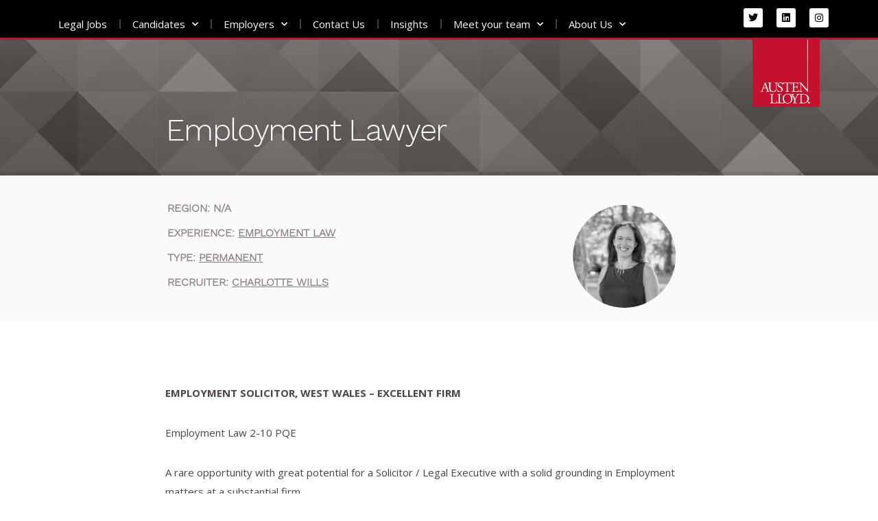

--- FILE ---
content_type: text/html; charset=UTF-8
request_url: https://austenlloyd.co.uk/job/employment-lawyer-54493/
body_size: 33617
content:
<!DOCTYPE html>
<html lang="en-GB">

<head>
	
	<meta charset="UTF-8">
	<meta name="viewport" content="width=device-width, initial-scale=1, minimum-scale=1">
	<link rel="profile" href="http://gmpg.org/xfn/11">
		<meta name='robots' content='noindex, follow' />

	<!-- This site is optimized with the Yoast SEO plugin v23.7 - https://yoast.com/wordpress/plugins/seo/ -->
	<title>Employment Lawyer - Austen Lloyd Recruitment</title>
	<meta name="description" content="Employment Lawyer - Austen Lloyd Recruitment" />
	<link rel="canonical" href="https://austenlloyd.co.uk/?post_type=job_listing&p=54493" />
	<meta property="og:locale" content="en_GB" />
	<meta property="og:type" content="article" />
	<meta property="og:title" content="Employment Lawyer - Austen Lloyd Recruitment" />
	<meta property="og:description" content="Employment Lawyer - Austen Lloyd Recruitment" />
	<meta property="og:url" content="https://austenlloyd.co.uk/?post_type=job_listing&amp;p=54493" />
	<meta property="og:site_name" content="Austen Lloyd Recruitment" />
	<meta property="article:modified_time" content="2024-04-11T23:46:49+00:00" />
	<meta property="og:image" content="https://counter.adcourier.com/Y3dpbGxzLjM3ODYwLjExMzA5QGF1c3Rlbmxsb3lkLmFwbGl0cmFrLmNvbQ.gif" />
	<meta name="twitter:card" content="summary_large_image" />
	<meta name="twitter:site" content="@AustenLloyd" />
	<meta name="twitter:label1" content="Estimated reading time" />
	<meta name="twitter:data1" content="1 minute" />
	<script type="application/ld+json" class="yoast-schema-graph">{"@context":"https://schema.org","@graph":[{"@type":"WebPage","@id":"https://austenlloyd.co.uk/?post_type=job_listing&p=54493","url":"https://austenlloyd.co.uk/?post_type=job_listing&p=54493","name":"Employment Lawyer - Austen Lloyd Recruitment","isPartOf":{"@id":"https://austenlloyd.co.uk/#website"},"primaryImageOfPage":{"@id":"https://austenlloyd.co.uk/?post_type=job_listing&p=54493#primaryimage"},"image":{"@id":"https://austenlloyd.co.uk/?post_type=job_listing&p=54493#primaryimage"},"thumbnailUrl":"https://counter.adcourier.com/Y3dpbGxzLjM3ODYwLjExMzA5QGF1c3Rlbmxsb3lkLmFwbGl0cmFrLmNvbQ.gif","datePublished":"2024-03-14T19:01:03+00:00","dateModified":"2024-04-11T23:46:49+00:00","description":"Employment Lawyer - Austen Lloyd Recruitment","breadcrumb":{"@id":"https://austenlloyd.co.uk/?post_type=job_listing&p=54493#breadcrumb"},"inLanguage":"en-GB","potentialAction":[{"@type":"ReadAction","target":["https://austenlloyd.co.uk/?post_type=job_listing&p=54493"]}]},{"@type":"ImageObject","inLanguage":"en-GB","@id":"https://austenlloyd.co.uk/?post_type=job_listing&p=54493#primaryimage","url":"https://counter.adcourier.com/Y3dpbGxzLjM3ODYwLjExMzA5QGF1c3Rlbmxsb3lkLmFwbGl0cmFrLmNvbQ.gif","contentUrl":"https://counter.adcourier.com/Y3dpbGxzLjM3ODYwLjExMzA5QGF1c3Rlbmxsb3lkLmFwbGl0cmFrLmNvbQ.gif"},{"@type":"BreadcrumbList","@id":"https://austenlloyd.co.uk/?post_type=job_listing&p=54493#breadcrumb","itemListElement":[{"@type":"ListItem","position":1,"name":"Home","item":"https://austenlloyd.co.uk/"},{"@type":"ListItem","position":2,"name":"Employment Lawyer"}]},{"@type":"WebSite","@id":"https://austenlloyd.co.uk/#website","url":"https://austenlloyd.co.uk/","name":"Austen Lloyd Recruitment","description":"High-calibre appointments","publisher":{"@id":"https://austenlloyd.co.uk/#organization"},"potentialAction":[{"@type":"SearchAction","target":{"@type":"EntryPoint","urlTemplate":"https://austenlloyd.co.uk/?s={search_term_string}"},"query-input":{"@type":"PropertyValueSpecification","valueRequired":true,"valueName":"search_term_string"}}],"inLanguage":"en-GB"},{"@type":"Organization","@id":"https://austenlloyd.co.uk/#organization","name":"Austen Lloyd Legal Recruitment","alternateName":"Austen Lloyd Recruitment Limited","url":"https://austenlloyd.co.uk/","logo":{"@type":"ImageObject","inLanguage":"en-GB","@id":"https://austenlloyd.co.uk/#/schema/logo/image/","url":"https://austenlloyd.co.uk/wp-content/uploads/2021/08/austen_lloyd_recruitment.png","contentUrl":"https://austenlloyd.co.uk/wp-content/uploads/2021/08/austen_lloyd_recruitment.png","width":170,"height":171,"caption":"Austen Lloyd Legal Recruitment"},"image":{"@id":"https://austenlloyd.co.uk/#/schema/logo/image/"},"sameAs":["https://x.com/AustenLloyd","https://uk.linkedin.com/company/austen-lloyd"]}]}</script>
	<!-- / Yoast SEO plugin. -->


<link rel='dns-prefetch' href='//www.google.com' />
<link rel='dns-prefetch' href='//fonts.googleapis.com' />
<link rel='dns-prefetch' href='//www.googletagmanager.com' />
<style id='wp-img-auto-sizes-contain-inline-css'>
img:is([sizes=auto i],[sizes^="auto," i]){contain-intrinsic-size:3000px 1500px}
/*# sourceURL=wp-img-auto-sizes-contain-inline-css */
</style>
<link rel='stylesheet' id='dce-animations-css' href='https://austenlloyd.co.uk/wp-content/plugins/dynamic-content-for-elementor/assets/css/animations.css?ver=2.13.11' media='all' />
<link rel='stylesheet' id='flick-css' href='https://austenlloyd.co.uk/wp-content/plugins/mailchimp/css/flick/flick.css?ver=6.9' media='all' />
<link rel='stylesheet' id='mailchimpSF_main_css-css' href='https://austenlloyd.co.uk/?mcsf_action=main_css&#038;ver=6.9' media='all' />
<style id='wp-emoji-styles-inline-css'>

	img.wp-smiley, img.emoji {
		display: inline !important;
		border: none !important;
		box-shadow: none !important;
		height: 1em !important;
		width: 1em !important;
		margin: 0 0.07em !important;
		vertical-align: -0.1em !important;
		background: none !important;
		padding: 0 !important;
	}
/*# sourceURL=wp-emoji-styles-inline-css */
</style>
<link rel='stylesheet' id='wp-block-library-css' href='https://austenlloyd.co.uk/wp-includes/css/dist/block-library/style.min.css?ver=6.9' media='all' />
<style id='global-styles-inline-css'>
:root{--wp--preset--aspect-ratio--square: 1;--wp--preset--aspect-ratio--4-3: 4/3;--wp--preset--aspect-ratio--3-4: 3/4;--wp--preset--aspect-ratio--3-2: 3/2;--wp--preset--aspect-ratio--2-3: 2/3;--wp--preset--aspect-ratio--16-9: 16/9;--wp--preset--aspect-ratio--9-16: 9/16;--wp--preset--color--black: #000000;--wp--preset--color--cyan-bluish-gray: #abb8c3;--wp--preset--color--white: #ffffff;--wp--preset--color--pale-pink: #f78da7;--wp--preset--color--vivid-red: #cf2e2e;--wp--preset--color--luminous-vivid-orange: #ff6900;--wp--preset--color--luminous-vivid-amber: #fcb900;--wp--preset--color--light-green-cyan: #7bdcb5;--wp--preset--color--vivid-green-cyan: #00d084;--wp--preset--color--pale-cyan-blue: #8ed1fc;--wp--preset--color--vivid-cyan-blue: #0693e3;--wp--preset--color--vivid-purple: #9b51e0;--wp--preset--color--neve-link-color: var(--nv-primary-accent);--wp--preset--color--neve-link-hover-color: var(--nv-secondary-accent);--wp--preset--color--nv-site-bg: var(--nv-site-bg);--wp--preset--color--nv-light-bg: var(--nv-light-bg);--wp--preset--color--nv-dark-bg: var(--nv-dark-bg);--wp--preset--color--neve-text-color: var(--nv-text-color);--wp--preset--color--nv-text-dark-bg: var(--nv-text-dark-bg);--wp--preset--color--nv-c-1: var(--nv-c-1);--wp--preset--color--nv-c-2: var(--nv-c-2);--wp--preset--gradient--vivid-cyan-blue-to-vivid-purple: linear-gradient(135deg,rgb(6,147,227) 0%,rgb(155,81,224) 100%);--wp--preset--gradient--light-green-cyan-to-vivid-green-cyan: linear-gradient(135deg,rgb(122,220,180) 0%,rgb(0,208,130) 100%);--wp--preset--gradient--luminous-vivid-amber-to-luminous-vivid-orange: linear-gradient(135deg,rgb(252,185,0) 0%,rgb(255,105,0) 100%);--wp--preset--gradient--luminous-vivid-orange-to-vivid-red: linear-gradient(135deg,rgb(255,105,0) 0%,rgb(207,46,46) 100%);--wp--preset--gradient--very-light-gray-to-cyan-bluish-gray: linear-gradient(135deg,rgb(238,238,238) 0%,rgb(169,184,195) 100%);--wp--preset--gradient--cool-to-warm-spectrum: linear-gradient(135deg,rgb(74,234,220) 0%,rgb(151,120,209) 20%,rgb(207,42,186) 40%,rgb(238,44,130) 60%,rgb(251,105,98) 80%,rgb(254,248,76) 100%);--wp--preset--gradient--blush-light-purple: linear-gradient(135deg,rgb(255,206,236) 0%,rgb(152,150,240) 100%);--wp--preset--gradient--blush-bordeaux: linear-gradient(135deg,rgb(254,205,165) 0%,rgb(254,45,45) 50%,rgb(107,0,62) 100%);--wp--preset--gradient--luminous-dusk: linear-gradient(135deg,rgb(255,203,112) 0%,rgb(199,81,192) 50%,rgb(65,88,208) 100%);--wp--preset--gradient--pale-ocean: linear-gradient(135deg,rgb(255,245,203) 0%,rgb(182,227,212) 50%,rgb(51,167,181) 100%);--wp--preset--gradient--electric-grass: linear-gradient(135deg,rgb(202,248,128) 0%,rgb(113,206,126) 100%);--wp--preset--gradient--midnight: linear-gradient(135deg,rgb(2,3,129) 0%,rgb(40,116,252) 100%);--wp--preset--font-size--small: 13px;--wp--preset--font-size--medium: 20px;--wp--preset--font-size--large: 36px;--wp--preset--font-size--x-large: 42px;--wp--preset--spacing--20: 0.44rem;--wp--preset--spacing--30: 0.67rem;--wp--preset--spacing--40: 1rem;--wp--preset--spacing--50: 1.5rem;--wp--preset--spacing--60: 2.25rem;--wp--preset--spacing--70: 3.38rem;--wp--preset--spacing--80: 5.06rem;--wp--preset--shadow--natural: 6px 6px 9px rgba(0, 0, 0, 0.2);--wp--preset--shadow--deep: 12px 12px 50px rgba(0, 0, 0, 0.4);--wp--preset--shadow--sharp: 6px 6px 0px rgba(0, 0, 0, 0.2);--wp--preset--shadow--outlined: 6px 6px 0px -3px rgb(255, 255, 255), 6px 6px rgb(0, 0, 0);--wp--preset--shadow--crisp: 6px 6px 0px rgb(0, 0, 0);}:where(.is-layout-flex){gap: 0.5em;}:where(.is-layout-grid){gap: 0.5em;}body .is-layout-flex{display: flex;}.is-layout-flex{flex-wrap: wrap;align-items: center;}.is-layout-flex > :is(*, div){margin: 0;}body .is-layout-grid{display: grid;}.is-layout-grid > :is(*, div){margin: 0;}:where(.wp-block-columns.is-layout-flex){gap: 2em;}:where(.wp-block-columns.is-layout-grid){gap: 2em;}:where(.wp-block-post-template.is-layout-flex){gap: 1.25em;}:where(.wp-block-post-template.is-layout-grid){gap: 1.25em;}.has-black-color{color: var(--wp--preset--color--black) !important;}.has-cyan-bluish-gray-color{color: var(--wp--preset--color--cyan-bluish-gray) !important;}.has-white-color{color: var(--wp--preset--color--white) !important;}.has-pale-pink-color{color: var(--wp--preset--color--pale-pink) !important;}.has-vivid-red-color{color: var(--wp--preset--color--vivid-red) !important;}.has-luminous-vivid-orange-color{color: var(--wp--preset--color--luminous-vivid-orange) !important;}.has-luminous-vivid-amber-color{color: var(--wp--preset--color--luminous-vivid-amber) !important;}.has-light-green-cyan-color{color: var(--wp--preset--color--light-green-cyan) !important;}.has-vivid-green-cyan-color{color: var(--wp--preset--color--vivid-green-cyan) !important;}.has-pale-cyan-blue-color{color: var(--wp--preset--color--pale-cyan-blue) !important;}.has-vivid-cyan-blue-color{color: var(--wp--preset--color--vivid-cyan-blue) !important;}.has-vivid-purple-color{color: var(--wp--preset--color--vivid-purple) !important;}.has-neve-link-color-color{color: var(--wp--preset--color--neve-link-color) !important;}.has-neve-link-hover-color-color{color: var(--wp--preset--color--neve-link-hover-color) !important;}.has-nv-site-bg-color{color: var(--wp--preset--color--nv-site-bg) !important;}.has-nv-light-bg-color{color: var(--wp--preset--color--nv-light-bg) !important;}.has-nv-dark-bg-color{color: var(--wp--preset--color--nv-dark-bg) !important;}.has-neve-text-color-color{color: var(--wp--preset--color--neve-text-color) !important;}.has-nv-text-dark-bg-color{color: var(--wp--preset--color--nv-text-dark-bg) !important;}.has-nv-c-1-color{color: var(--wp--preset--color--nv-c-1) !important;}.has-nv-c-2-color{color: var(--wp--preset--color--nv-c-2) !important;}.has-black-background-color{background-color: var(--wp--preset--color--black) !important;}.has-cyan-bluish-gray-background-color{background-color: var(--wp--preset--color--cyan-bluish-gray) !important;}.has-white-background-color{background-color: var(--wp--preset--color--white) !important;}.has-pale-pink-background-color{background-color: var(--wp--preset--color--pale-pink) !important;}.has-vivid-red-background-color{background-color: var(--wp--preset--color--vivid-red) !important;}.has-luminous-vivid-orange-background-color{background-color: var(--wp--preset--color--luminous-vivid-orange) !important;}.has-luminous-vivid-amber-background-color{background-color: var(--wp--preset--color--luminous-vivid-amber) !important;}.has-light-green-cyan-background-color{background-color: var(--wp--preset--color--light-green-cyan) !important;}.has-vivid-green-cyan-background-color{background-color: var(--wp--preset--color--vivid-green-cyan) !important;}.has-pale-cyan-blue-background-color{background-color: var(--wp--preset--color--pale-cyan-blue) !important;}.has-vivid-cyan-blue-background-color{background-color: var(--wp--preset--color--vivid-cyan-blue) !important;}.has-vivid-purple-background-color{background-color: var(--wp--preset--color--vivid-purple) !important;}.has-neve-link-color-background-color{background-color: var(--wp--preset--color--neve-link-color) !important;}.has-neve-link-hover-color-background-color{background-color: var(--wp--preset--color--neve-link-hover-color) !important;}.has-nv-site-bg-background-color{background-color: var(--wp--preset--color--nv-site-bg) !important;}.has-nv-light-bg-background-color{background-color: var(--wp--preset--color--nv-light-bg) !important;}.has-nv-dark-bg-background-color{background-color: var(--wp--preset--color--nv-dark-bg) !important;}.has-neve-text-color-background-color{background-color: var(--wp--preset--color--neve-text-color) !important;}.has-nv-text-dark-bg-background-color{background-color: var(--wp--preset--color--nv-text-dark-bg) !important;}.has-nv-c-1-background-color{background-color: var(--wp--preset--color--nv-c-1) !important;}.has-nv-c-2-background-color{background-color: var(--wp--preset--color--nv-c-2) !important;}.has-black-border-color{border-color: var(--wp--preset--color--black) !important;}.has-cyan-bluish-gray-border-color{border-color: var(--wp--preset--color--cyan-bluish-gray) !important;}.has-white-border-color{border-color: var(--wp--preset--color--white) !important;}.has-pale-pink-border-color{border-color: var(--wp--preset--color--pale-pink) !important;}.has-vivid-red-border-color{border-color: var(--wp--preset--color--vivid-red) !important;}.has-luminous-vivid-orange-border-color{border-color: var(--wp--preset--color--luminous-vivid-orange) !important;}.has-luminous-vivid-amber-border-color{border-color: var(--wp--preset--color--luminous-vivid-amber) !important;}.has-light-green-cyan-border-color{border-color: var(--wp--preset--color--light-green-cyan) !important;}.has-vivid-green-cyan-border-color{border-color: var(--wp--preset--color--vivid-green-cyan) !important;}.has-pale-cyan-blue-border-color{border-color: var(--wp--preset--color--pale-cyan-blue) !important;}.has-vivid-cyan-blue-border-color{border-color: var(--wp--preset--color--vivid-cyan-blue) !important;}.has-vivid-purple-border-color{border-color: var(--wp--preset--color--vivid-purple) !important;}.has-neve-link-color-border-color{border-color: var(--wp--preset--color--neve-link-color) !important;}.has-neve-link-hover-color-border-color{border-color: var(--wp--preset--color--neve-link-hover-color) !important;}.has-nv-site-bg-border-color{border-color: var(--wp--preset--color--nv-site-bg) !important;}.has-nv-light-bg-border-color{border-color: var(--wp--preset--color--nv-light-bg) !important;}.has-nv-dark-bg-border-color{border-color: var(--wp--preset--color--nv-dark-bg) !important;}.has-neve-text-color-border-color{border-color: var(--wp--preset--color--neve-text-color) !important;}.has-nv-text-dark-bg-border-color{border-color: var(--wp--preset--color--nv-text-dark-bg) !important;}.has-nv-c-1-border-color{border-color: var(--wp--preset--color--nv-c-1) !important;}.has-nv-c-2-border-color{border-color: var(--wp--preset--color--nv-c-2) !important;}.has-vivid-cyan-blue-to-vivid-purple-gradient-background{background: var(--wp--preset--gradient--vivid-cyan-blue-to-vivid-purple) !important;}.has-light-green-cyan-to-vivid-green-cyan-gradient-background{background: var(--wp--preset--gradient--light-green-cyan-to-vivid-green-cyan) !important;}.has-luminous-vivid-amber-to-luminous-vivid-orange-gradient-background{background: var(--wp--preset--gradient--luminous-vivid-amber-to-luminous-vivid-orange) !important;}.has-luminous-vivid-orange-to-vivid-red-gradient-background{background: var(--wp--preset--gradient--luminous-vivid-orange-to-vivid-red) !important;}.has-very-light-gray-to-cyan-bluish-gray-gradient-background{background: var(--wp--preset--gradient--very-light-gray-to-cyan-bluish-gray) !important;}.has-cool-to-warm-spectrum-gradient-background{background: var(--wp--preset--gradient--cool-to-warm-spectrum) !important;}.has-blush-light-purple-gradient-background{background: var(--wp--preset--gradient--blush-light-purple) !important;}.has-blush-bordeaux-gradient-background{background: var(--wp--preset--gradient--blush-bordeaux) !important;}.has-luminous-dusk-gradient-background{background: var(--wp--preset--gradient--luminous-dusk) !important;}.has-pale-ocean-gradient-background{background: var(--wp--preset--gradient--pale-ocean) !important;}.has-electric-grass-gradient-background{background: var(--wp--preset--gradient--electric-grass) !important;}.has-midnight-gradient-background{background: var(--wp--preset--gradient--midnight) !important;}.has-small-font-size{font-size: var(--wp--preset--font-size--small) !important;}.has-medium-font-size{font-size: var(--wp--preset--font-size--medium) !important;}.has-large-font-size{font-size: var(--wp--preset--font-size--large) !important;}.has-x-large-font-size{font-size: var(--wp--preset--font-size--x-large) !important;}
/*# sourceURL=global-styles-inline-css */
</style>

<style id='classic-theme-styles-inline-css'>
/*! This file is auto-generated */
.wp-block-button__link{color:#fff;background-color:#32373c;border-radius:9999px;box-shadow:none;text-decoration:none;padding:calc(.667em + 2px) calc(1.333em + 2px);font-size:1.125em}.wp-block-file__button{background:#32373c;color:#fff;text-decoration:none}
/*# sourceURL=/wp-includes/css/classic-themes.min.css */
</style>
<link rel='stylesheet' id='select2-css' href='https://austenlloyd.co.uk/wp-content/plugins/wp-job-manager/assets/lib/select2/select2.min.css?ver=4.0.10' media='all' />
<link rel='stylesheet' id='wp-job-manager-frontend-css' href='https://austenlloyd.co.uk/wp-content/plugins/wp-job-manager/assets/dist/css/frontend.css?ver=dfd3b8d2ce68f47df57d' media='all' />
<link rel='stylesheet' id='dce-style-css' href='https://austenlloyd.co.uk/wp-content/plugins/dynamic-content-for-elementor/assets/css/style.min.css?ver=2.13.11' media='all' />
<link rel='stylesheet' id='dce-globalsettings-css' href='https://austenlloyd.co.uk/wp-content/plugins/dynamic-content-for-elementor/assets/css/global-settings.min.css?ver=2.13.11' media='all' />
<link rel='stylesheet' id='dashicons-css' href='https://austenlloyd.co.uk/wp-includes/css/dashicons.min.css?ver=6.9' media='all' />
<link rel='stylesheet' id='wp-job-manager-applications-frontend-css' href='https://austenlloyd.co.uk/wp-content/plugins/wp-job-manager-applications/assets/dist/css/frontend.css?ver=3.0.0' media='all' />
<link rel='stylesheet' id='neve-style-css' href='https://austenlloyd.co.uk/wp-content/themes/neve/style-main-new.min.css?ver=3.8.11' media='all' />
<style id='neve-style-inline-css'>
.nv-meta-list li.meta:not(:last-child):after { content:"/" }.nv-meta-list .no-mobile{
			display:none;
		}.nv-meta-list li.last::after{
			content: ""!important;
		}@media (min-width: 769px) {
			.nv-meta-list .no-mobile {
				display: inline-block;
			}
			.nv-meta-list li.last:not(:last-child)::after {
		 		content: "/" !important;
			}
		}
.nav-ul li .caret svg, .nav-ul li .caret img{width:var(--smiconsize, 0.5em);height:var(--smiconsize, 0.5em);}.nav-ul .sub-menu li {border-style: var(--itembstyle);}
 :root{ --container: 748px;--postwidth:100%; --primarybtnbg: var(--nv-secondary-accent); --secondarybtnbg: var(--nv-primary-accent); --primarybtnhoverbg: var(--nv-secondary-accent); --secondarybtnhoverbg: var(--nv-primary-accent); --primarybtncolor: var(--nv-site-bg); --secondarybtncolor: var(--nv-text-dark-bg); --primarybtnhovercolor: var(--nv-site-bg); --secondarybtnhovercolor: var(--nv-text-dark-bg);--primarybtnborderradius:0;--secondarybtnborderradius:0;--btnpadding:16px 35px;--primarybtnpadding:16px 35px;--secondarybtnpadding:16px 35px; --btnfs: 14px; --btnlineheight: 1.6em; --bodyfontfamily: Poppins; --bodyfontsize: 15px; --bodylineheight: 1.6em; --bodyletterspacing: 0px; --bodyfontweight: 400; --bodytexttransform: none; --headingsfontfamily: Poppins; --h1fontsize: 39px; --h1fontweight: 600; --h1lineheight: 1.2em; --h1letterspacing: 0px; --h1texttransform: none; --h2fontsize: 30px; --h2fontweight: 600; --h2lineheight: 1.3em; --h2letterspacing: 0px; --h2texttransform: none; --h3fontsize: 20px; --h3fontweight: 600; --h3lineheight: 1.3em; --h3letterspacing: 0px; --h3texttransform: none; --h4fontsize: 16px; --h4fontweight: 600; --h4lineheight: 1.3em; --h4letterspacing: 0px; --h4texttransform: none; --h5fontsize: 14px; --h5fontweight: 600; --h5lineheight: 1.3em; --h5letterspacing: 0px; --h5texttransform: none; --h6fontsize: 14px; --h6fontweight: 600; --h6lineheight: 1.3em; --h6letterspacing: 0px; --h6texttransform: none;--formfieldborderwidth:2px;--formfieldborderradius:3px; --formfieldbgcolor: var(--nv-site-bg); --formfieldbordercolor: #dddddd; --formfieldcolor: var(--nv-text-color);--formfieldpadding:10px 12px; } .single-post-container .alignfull > [class*="__inner-container"], .single-post-container .alignwide > [class*="__inner-container"]{ max-width:718px } .nv-meta-list{ --avatarsize: 20px; } .single .nv-meta-list{ --avatarsize: 20px; } .nv-post-cover{ --height: 250px;--padding:40px 15px;--justify: flex-start; --textalign: left; --valign: center; } .nv-post-cover .nv-title-meta-wrap, .nv-page-title-wrap, .entry-header{ --textalign: left; } .nv-is-boxed.nv-title-meta-wrap{ --padding:40px 15px; --bgcolor: var(--nv-dark-bg); } .nv-overlay{ --opacity: 50; --blendmode: normal; } .nv-is-boxed.nv-comments-wrap{ --padding:20px; } .nv-is-boxed.comment-respond{ --padding:20px; } .nv-single-post-wrap{ --spacing: 60px; } .single:not(.single-product), .page{ --c-vspace:0 0 0 0;; } .global-styled{ --bgcolor: var(--nv-site-bg); } .header-top{ --rowbcolor: var(--nv-light-bg); --color: var(--nv-text-color); --bgcolor: var(--nv-site-bg); } .header-main{ --rowbcolor: var(--nv-light-bg); --color: var(--nv-text-color); --bgcolor: var(--nv-site-bg); } .header-bottom{ --rowbcolor: var(--nv-light-bg); --color: var(--nv-text-color); --bgcolor: var(--nv-site-bg); } .header-menu-sidebar-bg{ --justify: flex-start; --textalign: left;--flexg: 1;--wrapdropdownwidth: auto; --color: var(--nv-text-color); --bgcolor: var(--nv-site-bg); } .header-menu-sidebar{ width: 360px; } .builder-item--logo{ --maxwidth: 32px; --fs: 24px;--padding:10px 0;--margin:0; --textalign: left;--justify: flex-start; } .builder-item--nav-icon,.header-menu-sidebar .close-sidebar-panel .navbar-toggle{ --color: var(--nv-text-color);--borderradius:3px;--borderwidth:0; } .builder-item--nav-icon{ --label-margin:0 5px 0 0;;--padding:10px 15px 10px 15px;;--margin:0; } .builder-item--primary-menu{ --color: var(--nv-text-color); --hovercolor: var(--nv-secondary-accent); --hovertextcolor: var(--nv-text-color); --activecolor: var(--nv-text-color); --spacing: 20px; --height: 25px; --smiconsize: 7px;--padding:0;--margin:0; --fontsize: 1em; --lineheight: 1.6em; --letterspacing: 0px; --fontweight: 600; --texttransform: uppercase; --iconsize: 1em; } .builder-item--primary-menu .sub-menu{ --bstyle: none; --itembstyle: none; } .hfg-is-group.has-primary-menu .inherit-ff{ --inheritedfw: 600; } .builder-item--button_base{ --primarybtnbg: var(--nv-primary-accent); --primarybtncolor: #fff; --primarybtnhoverbg: var(--nv-primary-accent); --primarybtnhovercolor: #fff;--primarybtnborderradius:3px;--primarybtnshadow:none;--primarybtnhovershadow:none;--padding:8px 12px;--margin:0; } .builder-item--header_search{ --height: 45px;--formfieldborderwidth:2px;--formfieldborderradius:2px; --formfieldbordercolor: var(--nv-primary-accent); --formfieldcolor: var(--nv-primary-accent);--padding:0;--margin:0; } .builder-item--header_search_responsive{ --iconsize: 15px; --color: var(--nv-primary-accent); --hovercolor: var(--nv-dark-bg); --formfieldfontsize: 14px;--formfieldborderwidth:1px;--formfieldborderradius:2px; --formfieldbordercolor: var(--nv-primary-accent); --formfieldcolor: var(--nv-primary-accent); --height: 40px;--padding:0 10px;--margin:0; } .footer-top-inner .row{ grid-template-columns:1fr 1fr 1fr; --valign: flex-start; } .footer-top{ --rowbcolor: var(--nv-light-bg); --color: var(--nv-text-color); --bgcolor: var(--nv-site-bg); } .footer-bottom-inner .row{ grid-template-columns:1fr 1fr 1fr; --valign: flex-start; } .footer-bottom{ --rowbcolor: var(--nv-light-bg); --color: var(--nv-primary-accent); --bgcolor: var(--nv-site-bg); } .builder-item--footer_copyright{ --color: var(--nv-primary-accent);--padding:0;--margin:0; --fontsize: 1em; --lineheight: 1.6; --letterspacing: 0px; --fontweight: 500; --texttransform: none; --iconsize: 1em; --textalign: center;--justify: center; } .page_header-top{ --rowbcolor: var(--nv-light-bg); --color: var(--nv-text-color); --bgcolor: var(--nv-site-bg); } .page_header-bottom{ --rowbcolor: var(--nv-light-bg); --color: var(--nv-text-color); --bgcolor: var(--nv-site-bg); } .nv-post-share a{ --iconsizesocial: 20px; --iconpaddingsocial: 15px; } .nv-post-share{ --iconalignsocial: left; --icongapsocial: 10px; } .nv-index-posts{ --padding:; --gridspacing: 30px; } .scroll-to-top{ --color: var(--nv-text-dark-bg);--padding:8px 10px; --borderradius: 3px; --bgcolor: var(--nv-primary-accent); --hovercolor: var(--nv-text-dark-bg); --hoverbgcolor: var(--nv-primary-accent);--size:16px; } @media(min-width: 576px){ :root{ --container: 992px;--postwidth:50%;--btnpadding:16px 35px;--primarybtnpadding:16px 35px;--secondarybtnpadding:16px 35px; --btnfs: 14px; --btnlineheight: 1.6em; --bodyfontsize: 16px; --bodylineheight: 1.6em; --bodyletterspacing: 0px; --h1fontsize: 55px; --h1lineheight: 1.3em; --h1letterspacing: 0px; --h2fontsize: 35px; --h2lineheight: 1.3em; --h2letterspacing: 0px; --h3fontsize: 20px; --h3lineheight: 1.3em; --h3letterspacing: 0px; --h4fontsize: 16px; --h4lineheight: 1.3em; --h4letterspacing: 0px; --h5fontsize: 14px; --h5lineheight: 1.3em; --h5letterspacing: 0px; --h6fontsize: 14px; --h6lineheight: 1.3em; --h6letterspacing: 0px; } .single-post-container .alignfull > [class*="__inner-container"], .single-post-container .alignwide > [class*="__inner-container"]{ max-width:962px } .nv-meta-list{ --avatarsize: 20px; } .single .nv-meta-list{ --avatarsize: 20px; } .nv-post-cover{ --height: 320px;--padding:60px 30px;--justify: flex-start; --textalign: left; --valign: center; } .nv-post-cover .nv-title-meta-wrap, .nv-page-title-wrap, .entry-header{ --textalign: left; } .nv-is-boxed.nv-title-meta-wrap{ --padding:60px 30px; } .nv-is-boxed.nv-comments-wrap{ --padding:30px; } .nv-is-boxed.comment-respond{ --padding:30px; } .nv-single-post-wrap{ --spacing: 60px; } .single:not(.single-product), .page{ --c-vspace:0 0 0 0;; } .header-menu-sidebar-bg{ --justify: flex-start; --textalign: left;--flexg: 1;--wrapdropdownwidth: auto; } .header-menu-sidebar{ width: 360px; } .builder-item--logo{ --maxwidth: 32px; --fs: 24px;--padding:10px 0;--margin:0; --textalign: left;--justify: flex-start; } .builder-item--nav-icon{ --label-margin:0 5px 0 0;;--padding:10px 15px;--margin:0; } .builder-item--primary-menu{ --spacing: 20px; --height: 25px; --smiconsize: 7px;--padding:0;--margin:0; --fontsize: 1em; --lineheight: 1.6em; --letterspacing: 0px; --iconsize: 1em; } .builder-item--button_base{ --padding:8px 12px;--margin:0; } .builder-item--header_search{ --height: 40px;--formfieldborderwidth:1px;--formfieldborderradius:2px;--padding:0;--margin:0; } .builder-item--header_search_responsive{ --formfieldfontsize: 14px;--formfieldborderwidth:1px;--formfieldborderradius:2px; --height: 40px;--padding:0 10px;--margin:0; } .builder-item--footer_copyright{ --padding:0;--margin:0; --fontsize: 1em; --lineheight: 1.6; --letterspacing: 0px; --iconsize: 1em; --textalign: center;--justify: center; } .nv-post-share a{ --iconsizesocial: 20px; --iconpaddingsocial: 15px; } .nv-post-share{ --iconalignsocial: left; --icongapsocial: 10px; } .nv-index-posts{ --padding:; --gridspacing: 30px; } .scroll-to-top{ --padding:8px 10px;--size:16px; } }@media(min-width: 960px){ :root{ --container: 1170px;--postwidth:33.333333333333%;--btnpadding:16px 35px;--primarybtnpadding:16px 35px;--secondarybtnpadding:16px 35px; --btnfs: 16px; --btnlineheight: 1.6em; --bodyfontsize: 17px; --bodylineheight: 1.7em; --bodyletterspacing: 0px; --h1fontsize: 70px; --h1lineheight: 1.3em; --h1letterspacing: 0px; --h2fontsize: 50px; --h2lineheight: 1.3em; --h2letterspacing: 0px; --h3fontsize: 24px; --h3lineheight: 1.3em; --h3letterspacing: 0px; --h4fontsize: 20px; --h4lineheight: 1.3em; --h4letterspacing: 0px; --h5fontsize: 16px; --h5lineheight: 1.3em; --h5letterspacing: 0px; --h6fontsize: 16px; --h6lineheight: 1.3em; --h6letterspacing: 0px; } body:not(.single):not(.archive):not(.blog):not(.search):not(.error404) .neve-main > .container .col, body.post-type-archive-course .neve-main > .container .col, body.post-type-archive-llms_membership .neve-main > .container .col{ max-width: 70%; } body:not(.single):not(.archive):not(.blog):not(.search):not(.error404) .nv-sidebar-wrap, body.post-type-archive-course .nv-sidebar-wrap, body.post-type-archive-llms_membership .nv-sidebar-wrap{ max-width: 30%; } .neve-main > .archive-container .nv-index-posts.col{ max-width: 100%; } .neve-main > .archive-container .nv-sidebar-wrap{ max-width: 0%; } .neve-main > .single-post-container .nv-single-post-wrap.col{ max-width: 70%; } .single-post-container .alignfull > [class*="__inner-container"], .single-post-container .alignwide > [class*="__inner-container"]{ max-width:789px } .container-fluid.single-post-container .alignfull > [class*="__inner-container"], .container-fluid.single-post-container .alignwide > [class*="__inner-container"]{ max-width:calc(70% + 15px) } .neve-main > .single-post-container .nv-sidebar-wrap{ max-width: 30%; } .nv-meta-list{ --avatarsize: 20px; } .single .nv-meta-list{ --avatarsize: 20px; } .nv-post-cover{ --height: 400px;--padding:60px 40px;--justify: flex-start; --textalign: left; --valign: center; } .nv-post-cover .nv-title-meta-wrap, .nv-page-title-wrap, .entry-header{ --textalign: left; } .nv-is-boxed.nv-title-meta-wrap{ --padding:60px 40px; } .nv-is-boxed.nv-comments-wrap{ --padding:40px; } .nv-is-boxed.comment-respond{ --padding:40px; } .nv-single-post-wrap{ --spacing: 60px; } .single:not(.single-product), .page{ --c-vspace:0 0 0 0;; } .header-menu-sidebar-bg{ --justify: flex-start; --textalign: left;--flexg: 1;--wrapdropdownwidth: auto; } .header-menu-sidebar{ width: 360px; } .builder-item--logo{ --maxwidth: 32px; --fs: 24px;--padding:10px 0;--margin:0; --textalign: left;--justify: flex-start; } .builder-item--nav-icon{ --label-margin:0 5px 0 0;;--padding:10px 15px;--margin:0; } .builder-item--primary-menu{ --spacing: 20px; --height: 25px; --smiconsize: 7px;--padding:0;--margin:0; --fontsize: 0.8em; --lineheight: 1.6em; --letterspacing: 0px; --iconsize: 0.8em; } .builder-item--button_base{ --padding:8px 16px;--margin:0; } .builder-item--header_search{ --height: 40px;--formfieldborderwidth:1px;--formfieldborderradius:2px;--padding:0;--margin:0; } .builder-item--header_search_responsive{ --formfieldfontsize: 27px;--formfieldborderwidth:4px;--formfieldborderradius:2px; --height: 58px;--padding:0 10px;--margin:0; } .builder-item--footer_copyright{ --padding:0;--margin:0; --fontsize: 1em; --lineheight: 1.6; --letterspacing: 0px; --iconsize: 1em; --textalign: center;--justify: center; } .nv-post-share a{ --iconsizesocial: 20px; --iconpaddingsocial: 15px; } .nv-post-share{ --iconalignsocial: left; --icongapsocial: 10px; } .layout-grid .nv-post-thumbnail-wrap{ margin-right:-10px;margin-left:-10px; } .nv-index-posts{ --padding:10px; --gridspacing: 74px; } .scroll-to-top{ --padding:8px 10px;--size:16px; } }#menu-item-29311>.sub-menu{--gridcols:1fr 1fr 1fr}#menu-item-29311>.sub-menu>li:nth-child(3n){border:0!important;}.layout-fullwidth .hfg-slot { position: relative }#menu-item-29313>.sub-menu{--gridcols:1fr 1fr 1fr}#menu-item-29313>.sub-menu>li:nth-child(3n){border:0!important;}.layout-fullwidth .hfg-slot { position: relative }#menu-item-29317>.sub-menu{--gridcols:1fr 1fr 1fr}#menu-item-29317>.sub-menu>li:nth-child(3n){border:0!important;}.layout-fullwidth .hfg-slot { position: relative }#menu-item-29323>.sub-menu{--gridcols:1fr 1fr 1fr}#menu-item-29323>.sub-menu>li:nth-child(3n){border:0!important;}.layout-fullwidth .hfg-slot { position: relative }#menu-item-29577>.sub-menu{--gridcols:1fr 1fr 1fr}#menu-item-29577>.sub-menu>li:nth-child(3n){border:0!important;}.layout-fullwidth .hfg-slot { position: relative }#menu-item-29331>.sub-menu{--gridcols:1fr 1fr 1fr}#menu-item-29331>.sub-menu>li:nth-child(3n){border:0!important;}.layout-fullwidth .hfg-slot { position: relative }#menu-item-29359>.sub-menu{--gridcols:1fr 1fr 1fr}#menu-item-29359>.sub-menu>li:nth-child(3n){border:0!important;}.layout-fullwidth .hfg-slot { position: relative }.nv-content-wrap .elementor a:not(.button):not(.wp-block-file__button){ text-decoration: none; }.scroll-to-top {right: 20px; border: none; position: fixed; bottom: 30px; display: none; opacity: 0; visibility: hidden; transition: opacity 0.3s ease-in-out, visibility 0.3s ease-in-out; align-items: center; justify-content: center; z-index: 999; } @supports (-webkit-overflow-scrolling: touch) { .scroll-to-top { bottom: 74px; } } .scroll-to-top.image { background-position: center; } .scroll-to-top .scroll-to-top-image { width: 100%; height: 100%; } .scroll-to-top .scroll-to-top-label { margin: 0; padding: 5px; } .scroll-to-top:hover { text-decoration: none; } .scroll-to-top.scroll-to-top-left {left: 20px; right: unset;} .scroll-to-top.scroll-show-mobile { display: flex; } @media (min-width: 960px) { .scroll-to-top { display: flex; } }.scroll-to-top { color: var(--color); padding: var(--padding); border-radius: var(--borderradius); background: var(--bgcolor); } .scroll-to-top:hover, .scroll-to-top:focus { color: var(--hovercolor); background: var(--hoverbgcolor); } .scroll-to-top-icon, .scroll-to-top.image .scroll-to-top-image { width: var(--size); height: var(--size); } .scroll-to-top-image { background-image: var(--bgimage); background-size: cover; }:root{--nv-primary-accent:#55504c;--nv-secondary-accent:#e93b2b;--nv-site-bg:#ffffff;--nv-light-bg:#ededed;--nv-dark-bg:#2f2d2c;--nv-text-color:#3d3a38;--nv-text-dark-bg:#ffffff;--nv-c-1:#6bd91c;--nv-c-2:#f37262;--nv-fallback-ff:Arial, Helvetica, sans-serif;}
:root{--e-global-color-nvprimaryaccent:#55504c;--e-global-color-nvsecondaryaccent:#e93b2b;--e-global-color-nvsitebg:#ffffff;--e-global-color-nvlightbg:#ededed;--e-global-color-nvdarkbg:#2f2d2c;--e-global-color-nvtextcolor:#3d3a38;--e-global-color-nvtextdarkbg:#ffffff;--e-global-color-nvc1:#6bd91c;--e-global-color-nvc2:#f37262;}
/*# sourceURL=neve-style-inline-css */
</style>
<link rel='stylesheet' id='neve-blog-pro-css' href='https://austenlloyd.co.uk/wp-content/plugins/neve-pro-addon/includes/modules/blog_pro/assets/style.min.css?ver=2.8.8' media='all' />
<link rel='stylesheet' id='elementor-frontend-css' href='https://austenlloyd.co.uk/wp-content/plugins/elementor/assets/css/frontend.min.css?ver=3.24.4' media='all' />
<style id='elementor-frontend-inline-css'>
.elementor-kit-6{--e-global-color-primary:#B41932;--e-global-color-secondary:#4D4441;--e-global-color-text:#FFFFFF;--e-global-color-accent:#9B1329;--e-global-color-5cbfc65:#655652;--e-global-color-5d6ab66:#FBF9F9;--e-global-color-7cb3c7a:#878181;--e-global-color-3ae02e5:#655652;--e-global-color-91b4562:#bfbfbf;--e-global-color-9cdef21:#4D4441;--e-global-typography-primary-font-family:"Open Sans";--e-global-typography-primary-font-size:15px;--e-global-typography-secondary-font-family:"Open Sans";--e-global-typography-secondary-font-size:16px;--e-global-typography-secondary-font-weight:400;--e-global-typography-secondary-font-style:normal;--e-global-typography-text-font-family:"Roboto";--e-global-typography-text-font-size:20px;--e-global-typography-text-font-weight:400;--e-global-typography-text-text-transform:uppercase;--e-global-typography-accent-font-family:"Roboto";--e-global-typography-accent-font-weight:500;--e-global-typography-f593728-font-family:"WorkSans-Light";--e-global-typography-f593728-font-size:45px;--e-global-typography-f593728-font-weight:normal;--e-global-typography-f593728-font-style:normal;--e-global-typography-f593728-line-height:1em;--e-global-typography-f593728-letter-spacing:-1.6px;--e-global-typography-0bd3b22-font-family:"WorkSans-Light";--e-global-typography-0bd3b22-font-size:24px;--e-global-typography-c179376-font-family:"WorkSans-Light";--e-global-typography-c179376-font-style:normal;--e-global-typography-db692be-font-family:"Open Sans";--e-global-typography-db692be-font-size:21px;--e-global-typography-db692be-font-weight:normal;--e-global-typography-db692be-line-height:1.6em;--e-global-typography-8179d11-font-family:"Open Sans";--e-global-typography-8179d11-font-size:21px;--e-global-typography-8179d11-font-weight:normal;--e-global-typography-8179d11-line-height:1.6em;--e-global-typography-8749e60-font-size:73px;--e-global-typography-8749e60-line-height:1em;--e-global-typography-8749e60-letter-spacing:0px;--e-global-typography-8749e60-word-spacing:0.1em;--e-global-typography-2e4d16f-font-size:32px;--e-global-typography-2e4d16f-font-weight:700;--e-global-typography-2e4d16f-line-height:1em;--e-global-typography-b778561-font-family:"Open Sans";--e-global-typography-b778561-font-size:15px;--e-global-typography-b778561-text-decoration:none;}.elementor-kit-6 a{color:var( --e-global-color-primary );text-decoration:underline;}.elementor-kit-6 a:hover{color:var( --e-global-color-accent );}.elementor-kit-6 h1{color:#878181;font-family:var( --e-global-typography-f593728-font-family ), Sans-serif;font-size:var( --e-global-typography-f593728-font-size );font-weight:var( --e-global-typography-f593728-font-weight );font-style:var( --e-global-typography-f593728-font-style );line-height:var( --e-global-typography-f593728-line-height );letter-spacing:var( --e-global-typography-f593728-letter-spacing );word-spacing:var( --e-global-typography-f593728-word-spacing );}.elementor-kit-6 h2{color:var( --e-global-color-7cb3c7a );font-family:var( --e-global-typography-0bd3b22-font-family ), Sans-serif;font-size:var( --e-global-typography-0bd3b22-font-size );line-height:var( --e-global-typography-0bd3b22-line-height );letter-spacing:var( --e-global-typography-0bd3b22-letter-spacing );word-spacing:var( --e-global-typography-0bd3b22-word-spacing );}.elementor-kit-6 h3{color:var( --e-global-color-7cb3c7a );font-family:"WorkSans-Light", Sans-serif;}.elementor-kit-6 h4{color:#878181;font-family:"Work Sans", Sans-serif;font-size:17px;}.elementor-kit-6 h5{color:#878181;}.elementor-kit-6 button,.elementor-kit-6 input[type="button"],.elementor-kit-6 input[type="submit"],.elementor-kit-6 .elementor-button{font-family:var( --e-global-typography-secondary-font-family ), Sans-serif;font-size:var( --e-global-typography-secondary-font-size );font-weight:var( --e-global-typography-secondary-font-weight );font-style:var( --e-global-typography-secondary-font-style );color:var( --e-global-color-text );background-color:var( --e-global-color-primary );}.elementor-kit-6 button:hover,.elementor-kit-6 button:focus,.elementor-kit-6 input[type="button"]:hover,.elementor-kit-6 input[type="button"]:focus,.elementor-kit-6 input[type="submit"]:hover,.elementor-kit-6 input[type="submit"]:focus,.elementor-kit-6 .elementor-button:hover,.elementor-kit-6 .elementor-button:focus{color:var( --e-global-color-text );background-color:var( --e-global-color-accent );border-radius:5px 5px 5px 5px;}.elementor-section.elementor-section-boxed > .elementor-container{max-width:1140px;}.e-con{--container-max-width:1140px;}.elementor-widget:not(:last-child){margin-block-end:20px;}.elementor-element{--widgets-spacing:20px 20px;}{}h1.entry-title{display:var(--page-title-display);}.elementor-kit-6 e-page-transition{background-color:#FFBC7D;}@media(max-width:1024px){.elementor-kit-6{--e-global-typography-primary-font-size:13px;--e-global-typography-f593728-font-size:36px;--e-global-typography-0bd3b22-font-size:20px;--e-global-typography-c179376-font-size:14px;--e-global-typography-8179d11-font-size:13px;--e-global-typography-2e4d16f-font-size:22px;--e-global-typography-b778561-font-size:13px;}.elementor-kit-6 h1{font-size:var( --e-global-typography-f593728-font-size );line-height:var( --e-global-typography-f593728-line-height );letter-spacing:var( --e-global-typography-f593728-letter-spacing );word-spacing:var( --e-global-typography-f593728-word-spacing );}.elementor-kit-6 h2{font-size:var( --e-global-typography-0bd3b22-font-size );line-height:var( --e-global-typography-0bd3b22-line-height );letter-spacing:var( --e-global-typography-0bd3b22-letter-spacing );word-spacing:var( --e-global-typography-0bd3b22-word-spacing );}.elementor-kit-6 h3{font-size:14px;}.elementor-kit-6 button,.elementor-kit-6 input[type="button"],.elementor-kit-6 input[type="submit"],.elementor-kit-6 .elementor-button{font-size:var( --e-global-typography-secondary-font-size );}.elementor-section.elementor-section-boxed > .elementor-container{max-width:1024px;}.e-con{--container-max-width:1024px;}}@media(max-width:767px){.elementor-kit-6{--e-global-typography-primary-font-size:17px;--e-global-typography-f593728-font-size:30px;--e-global-typography-8749e60-font-size:39px;--e-global-typography-2e4d16f-font-size:20px;--e-global-typography-b778561-font-size:17px;}.elementor-kit-6 h1{font-size:var( --e-global-typography-f593728-font-size );line-height:var( --e-global-typography-f593728-line-height );letter-spacing:var( --e-global-typography-f593728-letter-spacing );word-spacing:var( --e-global-typography-f593728-word-spacing );}.elementor-kit-6 h2{font-size:var( --e-global-typography-0bd3b22-font-size );line-height:var( --e-global-typography-0bd3b22-line-height );letter-spacing:var( --e-global-typography-0bd3b22-letter-spacing );word-spacing:var( --e-global-typography-0bd3b22-word-spacing );}.elementor-kit-6 button,.elementor-kit-6 input[type="button"],.elementor-kit-6 input[type="submit"],.elementor-kit-6 .elementor-button{font-size:var( --e-global-typography-secondary-font-size );}.elementor-section.elementor-section-boxed > .elementor-container{max-width:767px;}.e-con{--container-max-width:767px;}}/* Start Custom Fonts CSS */@font-face {
	font-family: 'WorkSans-Light';
	font-style: normal;
	font-weight: normal;
	font-display: auto;
	src: url('https://austenlloyd.co.uk/wp-content/uploads/2021/08/WorkSans-Light-1.ttf') format('truetype');
}
/* End Custom Fonts CSS */
.elementor-700 .elementor-element.elementor-element-54a227f:not(.elementor-motion-effects-element-type-background), .elementor-700 .elementor-element.elementor-element-54a227f > .elementor-motion-effects-container > .elementor-motion-effects-layer{background-color:#0000007A;}.elementor-700 .elementor-element.elementor-element-54a227f > .elementor-background-overlay{opacity:1;transition:background 0.3s, border-radius 0.3s, opacity 0.3s;}.elementor-700 .elementor-element.elementor-element-54a227f{transition:background 0.3s, border 0.3s, border-radius 0.3s, box-shadow 0.3s;padding:36px 36px 36px 36px;}.elementor-700 .elementor-element.elementor-element-54a227f > .elementor-container{text-align:left;}.elementor-700 .elementor-element.elementor-element-63e6da9 .elementor-icon-wrapper{text-align:center;}.elementor-700 .elementor-element.elementor-element-63e6da9.elementor-view-stacked .elementor-icon{background-color:var( --e-global-color-text );}.elementor-700 .elementor-element.elementor-element-63e6da9.elementor-view-framed .elementor-icon, .elementor-700 .elementor-element.elementor-element-63e6da9.elementor-view-default .elementor-icon{color:var( --e-global-color-text );border-color:var( --e-global-color-text );}.elementor-700 .elementor-element.elementor-element-63e6da9.elementor-view-framed .elementor-icon, .elementor-700 .elementor-element.elementor-element-63e6da9.elementor-view-default .elementor-icon svg{fill:var( --e-global-color-text );}.elementor-700 .elementor-element.elementor-element-27aa8046{text-align:center;}.elementor-700 .elementor-element.elementor-element-27aa8046 .elementor-heading-title{color:var( --e-global-color-text );}.elementor-700 .elementor-element.elementor-element-27aa8046 > .elementor-widget-container{padding:0px 0px 5px 0px;}.elementor-700 .elementor-element.elementor-element-559b0bcb{text-align:center;color:var( --e-global-color-text );font-family:var( --e-global-typography-secondary-font-family ), Sans-serif;font-size:var( --e-global-typography-secondary-font-size );font-weight:var( --e-global-typography-secondary-font-weight );font-style:var( --e-global-typography-secondary-font-style );}.elementor-700 .elementor-element.elementor-element-559b0bcb > .elementor-widget-container{padding:0% 0% -1% 0%;}.elementor-700 .elementor-element.elementor-element-4767f76 .eael-mailchimp-wrap label{color:#FFFFFF;font-family:var( --e-global-typography-accent-font-family ), Sans-serif;font-weight:var( --e-global-typography-accent-font-weight );}.elementor-700 .elementor-element.elementor-element-4767f76 .eael-mailchimp-input{font-family:var( --e-global-typography-text-font-family ), Sans-serif;font-size:var( --e-global-typography-text-font-size );font-weight:var( --e-global-typography-text-font-weight );text-transform:var( --e-global-typography-text-text-transform );}.elementor-700 .elementor-element.elementor-element-4767f76 .eael-mailchimp-subscribe{color:#fff;background:var( --e-global-color-primary );}.elementor-700 .elementor-element.elementor-element-4767f76 .eael-mailchimp-subscribe:hover{color:#fff;background:#27bdbd;}#elementor-popup-modal-700 .dialog-message{width:640px;height:auto;}#elementor-popup-modal-700{justify-content:center;align-items:center;pointer-events:all;background-color:rgba(0,0,0,.8);}#elementor-popup-modal-700 .dialog-close-button{display:flex;}#elementor-popup-modal-700 .dialog-widget-content{box-shadow:2px 8px 23px 3px rgba(0,0,0,0.2);}@media(max-width:1024px){.elementor-700 .elementor-element.elementor-element-559b0bcb{font-size:var( --e-global-typography-secondary-font-size );}.elementor-700 .elementor-element.elementor-element-4767f76 .eael-mailchimp-input{font-size:var( --e-global-typography-text-font-size );}}@media(max-width:767px){.elementor-700 .elementor-element.elementor-element-54a227f{padding:10px 10px 10px 10px;}.elementor-700 .elementor-element.elementor-element-559b0bcb{text-align:center;font-size:var( --e-global-typography-secondary-font-size );}.elementor-700 .elementor-element.elementor-element-4767f76 .eael-mailchimp-input{font-size:var( --e-global-typography-text-font-size );}}
.elementor-1885 .elementor-element.elementor-element-4906e20:not(.elementor-motion-effects-element-type-background), .elementor-1885 .elementor-element.elementor-element-4906e20 > .elementor-motion-effects-container > .elementor-motion-effects-layer{background-color:#000000;}.elementor-1885 .elementor-element.elementor-element-4906e20 > .elementor-background-overlay{background-color:#000000;opacity:0.7;mix-blend-mode:multiply;transition:background 0.3s, border-radius 0.3s, opacity 0.3s;}.elementor-1885 .elementor-element.elementor-element-4906e20{border-style:solid;border-width:0px 0px 3px 0px;border-color:var( --e-global-color-primary );transition:background 0.3s, border 0.3s, border-radius 0.3s, box-shadow 0.3s;margin-top:0px;margin-bottom:0px;padding:0px 0px 0px 0px;z-index:100;}.elementor-bc-flex-widget .elementor-1885 .elementor-element.elementor-element-3e4401e.elementor-column .elementor-widget-wrap{align-items:flex-end;}.elementor-1885 .elementor-element.elementor-element-3e4401e.elementor-column.elementor-element[data-element_type="column"] > .elementor-widget-wrap.elementor-element-populated{align-content:flex-end;align-items:flex-end;}.elementor-1885 .elementor-element.elementor-element-3e4401e.elementor-column > .elementor-widget-wrap{justify-content:center;}.elementor-1885 .elementor-element.elementor-element-3e4401e > .elementor-widget-wrap > .elementor-widget:not(.elementor-widget__width-auto):not(.elementor-widget__width-initial):not(:last-child):not(.elementor-absolute){margin-bottom:0px;}.elementor-1885 .elementor-element.elementor-element-3e4401e > .elementor-element-populated{text-align:left;margin:15px 0px 0px 0px;--e-column-margin-right:0px;--e-column-margin-left:0px;padding:0px 0px 0px 0px;}.elementor-1885 .elementor-element.elementor-element-3d49cc44 .elementor-menu-toggle{margin:0 auto;background-color:#00000000;border-width:0px;border-radius:0px;}.elementor-1885 .elementor-element.elementor-element-3d49cc44 .elementor-nav-menu .elementor-item{font-family:var( --e-global-typography-b778561-font-family ), Sans-serif;font-size:var( --e-global-typography-b778561-font-size );text-decoration:var( --e-global-typography-b778561-text-decoration );line-height:var( --e-global-typography-b778561-line-height );letter-spacing:var( --e-global-typography-b778561-letter-spacing );word-spacing:var( --e-global-typography-b778561-word-spacing );}.elementor-1885 .elementor-element.elementor-element-3d49cc44 .elementor-nav-menu--main .elementor-item{color:#FFFFFF;fill:#FFFFFF;padding-left:15px;padding-right:15px;padding-top:10px;padding-bottom:10px;}.elementor-1885 .elementor-element.elementor-element-3d49cc44 .elementor-nav-menu--main .elementor-item:hover,
					.elementor-1885 .elementor-element.elementor-element-3d49cc44 .elementor-nav-menu--main .elementor-item.elementor-item-active,
					.elementor-1885 .elementor-element.elementor-element-3d49cc44 .elementor-nav-menu--main .elementor-item.highlighted,
					.elementor-1885 .elementor-element.elementor-element-3d49cc44 .elementor-nav-menu--main .elementor-item:focus{color:var( --e-global-color-accent );fill:var( --e-global-color-accent );}.elementor-1885 .elementor-element.elementor-element-3d49cc44 .elementor-nav-menu--main .elementor-item.elementor-item-active{color:#E9E9E9;}.elementor-1885 .elementor-element.elementor-element-3d49cc44{--e-nav-menu-divider-content:"";--e-nav-menu-divider-style:solid;--e-nav-menu-divider-color:#FFFFFF40;--e-nav-menu-horizontal-menu-item-margin:calc( 5px / 2 );--nav-menu-icon-size:30px;}.elementor-1885 .elementor-element.elementor-element-3d49cc44 .elementor-nav-menu--main:not(.elementor-nav-menu--layout-horizontal) .elementor-nav-menu > li:not(:last-child){margin-bottom:5px;}.elementor-1885 .elementor-element.elementor-element-3d49cc44 .elementor-nav-menu--dropdown a, .elementor-1885 .elementor-element.elementor-element-3d49cc44 .elementor-menu-toggle{color:var( --e-global-color-secondary );}.elementor-1885 .elementor-element.elementor-element-3d49cc44 .elementor-nav-menu--dropdown{background-color:var( --e-global-color-5d6ab66 );}.elementor-1885 .elementor-element.elementor-element-3d49cc44 .elementor-nav-menu--dropdown a:hover,
					.elementor-1885 .elementor-element.elementor-element-3d49cc44 .elementor-nav-menu--dropdown a.elementor-item-active,
					.elementor-1885 .elementor-element.elementor-element-3d49cc44 .elementor-nav-menu--dropdown a.highlighted,
					.elementor-1885 .elementor-element.elementor-element-3d49cc44 .elementor-menu-toggle:hover{color:var( --e-global-color-primary );}.elementor-1885 .elementor-element.elementor-element-3d49cc44 .elementor-nav-menu--dropdown a:hover,
					.elementor-1885 .elementor-element.elementor-element-3d49cc44 .elementor-nav-menu--dropdown a.elementor-item-active,
					.elementor-1885 .elementor-element.elementor-element-3d49cc44 .elementor-nav-menu--dropdown a.highlighted{background-color:#ededed;}.elementor-1885 .elementor-element.elementor-element-3d49cc44 .elementor-nav-menu--dropdown a.elementor-item-active{color:var( --e-global-color-primary );background-color:#FFFFFF;}.elementor-1885 .elementor-element.elementor-element-3d49cc44 .elementor-nav-menu--dropdown .elementor-item, .elementor-1885 .elementor-element.elementor-element-3d49cc44 .elementor-nav-menu--dropdown  .elementor-sub-item{font-family:var( --e-global-typography-b778561-font-family ), Sans-serif;font-size:var( --e-global-typography-b778561-font-size );text-decoration:var( --e-global-typography-b778561-text-decoration );letter-spacing:var( --e-global-typography-b778561-letter-spacing );word-spacing:var( --e-global-typography-b778561-word-spacing );}.elementor-1885 .elementor-element.elementor-element-3d49cc44 .elementor-nav-menu--dropdown a{padding-top:11px;padding-bottom:11px;}.elementor-1885 .elementor-element.elementor-element-3d49cc44 .elementor-nav-menu--main > .elementor-nav-menu > li > .elementor-nav-menu--dropdown, .elementor-1885 .elementor-element.elementor-element-3d49cc44 .elementor-nav-menu__container.elementor-nav-menu--dropdown{margin-top:3px !important;}.elementor-1885 .elementor-element.elementor-element-3d49cc44 div.elementor-menu-toggle{color:#F8F8F8;}.elementor-1885 .elementor-element.elementor-element-3d49cc44 div.elementor-menu-toggle svg{fill:#F8F8F8;}.elementor-1885 .elementor-element.elementor-element-3d49cc44 div.elementor-menu-toggle:hover{color:var( --e-global-color-primary );}.elementor-1885 .elementor-element.elementor-element-3d49cc44 div.elementor-menu-toggle:hover svg{fill:var( --e-global-color-primary );}.elementor-1885 .elementor-element.elementor-element-3d49cc44 > .elementor-widget-container{margin:0px 0px 0px 0px;padding:0px 0px 0px 0px;}.elementor-bc-flex-widget .elementor-1885 .elementor-element.elementor-element-5b90294.elementor-column .elementor-widget-wrap{align-items:flex-start;}.elementor-1885 .elementor-element.elementor-element-5b90294.elementor-column.elementor-element[data-element_type="column"] > .elementor-widget-wrap.elementor-element-populated{align-content:flex-start;align-items:flex-start;}.elementor-1885 .elementor-element.elementor-element-5b90294 > .elementor-widget-wrap > .elementor-widget:not(.elementor-widget__width-auto):not(.elementor-widget__width-initial):not(:last-child):not(.elementor-absolute){margin-bottom:0px;}.elementor-1885 .elementor-element.elementor-element-5b90294 > .elementor-element-populated{margin:0px 0px 0px 0px;--e-column-margin-right:0px;--e-column-margin-left:0px;padding:00px 00px 00px 00px;}.elementor-1885 .elementor-element.elementor-element-2975833{--grid-template-columns:repeat(0, auto);--icon-size:14px;--grid-column-gap:20px;--grid-row-gap:0px;}.elementor-1885 .elementor-element.elementor-element-2975833 .elementor-widget-container{text-align:center;}.elementor-1885 .elementor-element.elementor-element-2975833 .elementor-social-icon{background-color:#FFFFFF;}.elementor-1885 .elementor-element.elementor-element-2975833 .elementor-social-icon i{color:#000000;}.elementor-1885 .elementor-element.elementor-element-2975833 .elementor-social-icon svg{fill:#000000;}.elementor-1885 .elementor-element.elementor-element-2975833 > .elementor-widget-container{margin:0px 0px 0px 0px;padding:12px 0px 0px 0px;}.elementor-1885 .elementor-element.elementor-element-21cf082c > .elementor-container > .elementor-column > .elementor-widget-wrap{align-content:flex-start;align-items:flex-start;}.elementor-1885 .elementor-element.elementor-element-21cf082c > .elementor-background-overlay{opacity:0.5;transition:background 0.3s, border-radius 0.3s, opacity 0.3s;}.elementor-1885 .elementor-element.elementor-element-21cf082c{transition:background 0.3s, border 0.3s, border-radius 0.3s, box-shadow 0.3s;margin-top:0px;margin-bottom:0px;padding:0px 0px 0px 0px;z-index:26;}.elementor-bc-flex-widget .elementor-1885 .elementor-element.elementor-element-43cd6a45.elementor-column .elementor-widget-wrap{align-items:flex-start;}.elementor-1885 .elementor-element.elementor-element-43cd6a45.elementor-column.elementor-element[data-element_type="column"] > .elementor-widget-wrap.elementor-element-populated{align-content:flex-start;align-items:flex-start;}.elementor-1885 .elementor-element.elementor-element-43cd6a45 > .elementor-element-populated{margin:0px 0px 0px 0px;--e-column-margin-right:0px;--e-column-margin-left:0px;padding:0px 0px 0px 0px;}.elementor-bc-flex-widget .elementor-1885 .elementor-element.elementor-element-39646f4.elementor-column .elementor-widget-wrap{align-items:flex-start;}.elementor-1885 .elementor-element.elementor-element-39646f4.elementor-column.elementor-element[data-element_type="column"] > .elementor-widget-wrap.elementor-element-populated{align-content:flex-start;align-items:flex-start;}.elementor-1885 .elementor-element.elementor-element-39646f4 > .elementor-element-populated{margin:0px 0px 0px 0px;--e-column-margin-right:0px;--e-column-margin-left:0px;padding:0px 0px 0px 0px;}.elementor-bc-flex-widget .elementor-1885 .elementor-element.elementor-element-08b3832.elementor-column .elementor-widget-wrap{align-items:flex-start;}.elementor-1885 .elementor-element.elementor-element-08b3832.elementor-column.elementor-element[data-element_type="column"] > .elementor-widget-wrap.elementor-element-populated{align-content:flex-start;align-items:flex-start;}.elementor-1885 .elementor-element.elementor-element-08b3832 > .elementor-element-populated{margin:0px 0px 0px 0px;--e-column-margin-right:0px;--e-column-margin-left:0px;padding:0px 0px 0px 0px;}.elementor-1885 .elementor-element.elementor-element-c7b3e35{text-align:right;z-index:10;}.elementor-1885 .elementor-element.elementor-element-c7b3e35 img{width:120px;}.elementor-1885 .elementor-element.elementor-element-c7b3e35 > .elementor-widget-container{margin:0px 0px 0px 0px;padding:0px 0px 0px 0px;}@media(max-width:1024px){.elementor-1885 .elementor-element.elementor-element-4906e20{padding:0px 0px 8px 0px;}.elementor-1885 .elementor-element.elementor-element-3e4401e > .elementor-element-populated{margin:0px 0px 0px 0px;--e-column-margin-right:0px;--e-column-margin-left:0px;}.elementor-1885 .elementor-element.elementor-element-3d49cc44 .elementor-nav-menu .elementor-item{font-size:var( --e-global-typography-b778561-font-size );line-height:var( --e-global-typography-b778561-line-height );letter-spacing:var( --e-global-typography-b778561-letter-spacing );word-spacing:var( --e-global-typography-b778561-word-spacing );}.elementor-1885 .elementor-element.elementor-element-3d49cc44{--e-nav-menu-horizontal-menu-item-margin:calc( 0px / 2 );--nav-menu-icon-size:30px;}.elementor-1885 .elementor-element.elementor-element-3d49cc44 .elementor-nav-menu--main:not(.elementor-nav-menu--layout-horizontal) .elementor-nav-menu > li:not(:last-child){margin-bottom:0px;}.elementor-1885 .elementor-element.elementor-element-3d49cc44 .elementor-nav-menu--dropdown .elementor-item, .elementor-1885 .elementor-element.elementor-element-3d49cc44 .elementor-nav-menu--dropdown  .elementor-sub-item{font-size:var( --e-global-typography-b778561-font-size );letter-spacing:var( --e-global-typography-b778561-letter-spacing );word-spacing:var( --e-global-typography-b778561-word-spacing );}.elementor-1885 .elementor-element.elementor-element-3d49cc44 .elementor-nav-menu--dropdown a{padding-left:20px;padding-right:20px;padding-top:10px;padding-bottom:10px;}.elementor-1885 .elementor-element.elementor-element-3d49cc44 .elementor-nav-menu--main > .elementor-nav-menu > li > .elementor-nav-menu--dropdown, .elementor-1885 .elementor-element.elementor-element-3d49cc44 .elementor-nav-menu__container.elementor-nav-menu--dropdown{margin-top:78px !important;}.elementor-1885 .elementor-element.elementor-element-3d49cc44 > .elementor-widget-container{margin:0px 0px 0px 0px;padding:8px 0px 0px 0px;}.elementor-1885 .elementor-element.elementor-element-2975833 .elementor-widget-container{text-align:right;}.elementor-1885 .elementor-element.elementor-element-2975833 > .elementor-widget-container{padding:15px 0px 0px 0px;}.elementor-1885 .elementor-element.elementor-element-21cf082c{padding:0px 20px 30px 20px;}.elementor-1885 .elementor-element.elementor-element-43cd6a45 > .elementor-element-populated{margin:0px 0px 0px 0px;--e-column-margin-right:0px;--e-column-margin-left:0px;padding:0px 0px 0px 0px;}.elementor-1885 .elementor-element.elementor-element-39646f4 > .elementor-element-populated{margin:0px 0px 0px 0px;--e-column-margin-right:0px;--e-column-margin-left:0px;padding:0px 0px 0px 0px;}.elementor-1885 .elementor-element.elementor-element-08b3832 > .elementor-element-populated{margin:0px 0px 0px 0px;--e-column-margin-right:0px;--e-column-margin-left:0px;padding:0px 0px 0px 0px;}.elementor-1885 .elementor-element.elementor-element-c7b3e35{text-align:center;}.elementor-1885 .elementor-element.elementor-element-c7b3e35 img{width:65%;max-width:100%;}}@media(max-width:767px){.elementor-1885 .elementor-element.elementor-element-4906e20{padding:5px 5px 5px 5px;}.elementor-1885 .elementor-element.elementor-element-3e4401e{width:50%;}.elementor-1885 .elementor-element.elementor-element-3e4401e > .elementor-widget-wrap > .elementor-widget:not(.elementor-widget__width-auto):not(.elementor-widget__width-initial):not(:last-child):not(.elementor-absolute){margin-bottom:0px;}.elementor-1885 .elementor-element.elementor-element-3e4401e > .elementor-element-populated{margin:7px 0px 4px 0px;--e-column-margin-right:0px;--e-column-margin-left:0px;padding:0px 75px 0px 0px;}.elementor-1885 .elementor-element.elementor-element-3d49cc44 .elementor-nav-menu .elementor-item{font-size:var( --e-global-typography-b778561-font-size );line-height:var( --e-global-typography-b778561-line-height );letter-spacing:var( --e-global-typography-b778561-letter-spacing );word-spacing:var( --e-global-typography-b778561-word-spacing );}.elementor-1885 .elementor-element.elementor-element-3d49cc44{--e-nav-menu-horizontal-menu-item-margin:calc( 10px / 2 );--nav-menu-icon-size:25px;z-index:100;}.elementor-1885 .elementor-element.elementor-element-3d49cc44 .elementor-nav-menu--main:not(.elementor-nav-menu--layout-horizontal) .elementor-nav-menu > li:not(:last-child){margin-bottom:10px;}.elementor-1885 .elementor-element.elementor-element-3d49cc44 .elementor-nav-menu--dropdown .elementor-item, .elementor-1885 .elementor-element.elementor-element-3d49cc44 .elementor-nav-menu--dropdown  .elementor-sub-item{font-size:var( --e-global-typography-b778561-font-size );letter-spacing:var( --e-global-typography-b778561-letter-spacing );word-spacing:var( --e-global-typography-b778561-word-spacing );}.elementor-1885 .elementor-element.elementor-element-3d49cc44 .elementor-nav-menu--dropdown a{padding-left:40px;padding-right:40px;padding-top:10px;padding-bottom:10px;}.elementor-1885 .elementor-element.elementor-element-3d49cc44 .elementor-nav-menu--main > .elementor-nav-menu > li > .elementor-nav-menu--dropdown, .elementor-1885 .elementor-element.elementor-element-3d49cc44 .elementor-nav-menu__container.elementor-nav-menu--dropdown{margin-top:14px !important;}.elementor-1885 .elementor-element.elementor-element-3d49cc44 > .elementor-widget-container{margin:0px 0px 0px 0px;padding:0px 0px 0px 0px;}.elementor-1885 .elementor-element.elementor-element-5b90294{width:50%;}.elementor-1885 .elementor-element.elementor-element-5b90294 > .elementor-element-populated{padding:6px 6px 0px 0px;}.elementor-1885 .elementor-element.elementor-element-2975833 .elementor-widget-container{text-align:right;}.elementor-1885 .elementor-element.elementor-element-2975833{--icon-size:12px;--grid-column-gap:19px;}.elementor-1885 .elementor-element.elementor-element-2975833 > .elementor-widget-container{margin:0px 25px 0px 0px;padding:9px 0px 0px 0px;}.elementor-1885 .elementor-element.elementor-element-21cf082c{padding:0px 0px 20px 0px;}.elementor-1885 .elementor-element.elementor-element-43cd6a45{width:30%;}.elementor-1885 .elementor-element.elementor-element-43cd6a45 > .elementor-element-populated{margin:0px 0px 0px 0px;--e-column-margin-right:0px;--e-column-margin-left:0px;}.elementor-1885 .elementor-element.elementor-element-39646f4{width:30%;}.elementor-1885 .elementor-element.elementor-element-39646f4 > .elementor-element-populated{margin:0px 0px 0px 0px;--e-column-margin-right:0px;--e-column-margin-left:0px;}.elementor-1885 .elementor-element.elementor-element-08b3832{width:30%;}.elementor-1885 .elementor-element.elementor-element-08b3832 > .elementor-element-populated{margin:0px 0px 0px 0px;--e-column-margin-right:0px;--e-column-margin-left:0px;}.elementor-1885 .elementor-element.elementor-element-c7b3e35{text-align:right;}.elementor-1885 .elementor-element.elementor-element-c7b3e35 img{width:70px;}.elementor-1885 .elementor-element.elementor-element-c7b3e35 > .elementor-widget-container{padding:0px 0px 0px 0px;}}@media(min-width:768px){.elementor-1885 .elementor-element.elementor-element-3e4401e{width:88.914%;}.elementor-1885 .elementor-element.elementor-element-5b90294{width:11%;}.elementor-1885 .elementor-element.elementor-element-43cd6a45{width:16%;}.elementor-1885 .elementor-element.elementor-element-39646f4{width:74.12%;}.elementor-1885 .elementor-element.elementor-element-08b3832{width:8.545%;}}@media(max-width:1024px) and (min-width:768px){.elementor-1885 .elementor-element.elementor-element-3e4401e{width:22%;}.elementor-1885 .elementor-element.elementor-element-5b90294{width:72%;}.elementor-1885 .elementor-element.elementor-element-43cd6a45{width:17%;}.elementor-1885 .elementor-element.elementor-element-39646f4{width:66%;}.elementor-1885 .elementor-element.elementor-element-08b3832{width:17%;}}
.elementor-150 .elementor-element.elementor-element-1125755 > .elementor-container > .elementor-column > .elementor-widget-wrap{align-content:center;align-items:center;}.elementor-150 .elementor-element.elementor-element-1125755:not(.elementor-motion-effects-element-type-background), .elementor-150 .elementor-element.elementor-element-1125755 > .elementor-motion-effects-container > .elementor-motion-effects-layer{background-color:#ededed;}.elementor-150 .elementor-element.elementor-element-1125755{transition:background 0.3s, border 0.3s, border-radius 0.3s, box-shadow 0.3s;padding:50px 0px 50px 0px;}.elementor-150 .elementor-element.elementor-element-1125755 > .elementor-background-overlay{transition:background 0.3s, border-radius 0.3s, opacity 0.3s;}.elementor-150 .elementor-element.elementor-element-29667a9f > .elementor-element-populated{padding:0% 15% 0% 15%;}.elementor-150 .elementor-element.elementor-element-7bd65831{text-align:center;}.elementor-150 .elementor-element.elementor-element-7bd65831 .elementor-heading-title{font-family:var( --e-global-typography-0bd3b22-font-family ), Sans-serif;font-size:var( --e-global-typography-0bd3b22-font-size );line-height:var( --e-global-typography-0bd3b22-line-height );letter-spacing:var( --e-global-typography-0bd3b22-letter-spacing );word-spacing:var( --e-global-typography-0bd3b22-word-spacing );}.elementor-150 .elementor-element.elementor-element-1d13ffdc{text-align:center;font-family:var( --e-global-typography-primary-font-family ), Sans-serif;font-size:var( --e-global-typography-primary-font-size );}.elementor-150 .elementor-element.elementor-element-1d13ffdc > .elementor-widget-container{margin:-5px 0px 0px 0px;padding:0px 0px 0px 20px;}.elementor-150 .elementor-element.elementor-element-d59a9d2 .eael-mailchimp-subscribe{color:#fff;background:var( --e-global-color-primary );}.elementor-150 .elementor-element.elementor-element-d59a9d2 .eael-mailchimp-subscribe:hover{color:#fff;background:var( --e-global-color-accent );}.elementor-150 .elementor-element.elementor-element-5223b607 > .elementor-container{min-height:300px;}.elementor-150 .elementor-element.elementor-element-5223b607 > .elementor-container > .elementor-column > .elementor-widget-wrap{align-content:flex-start;align-items:flex-start;}.elementor-150 .elementor-element.elementor-element-5223b607:not(.elementor-motion-effects-element-type-background), .elementor-150 .elementor-element.elementor-element-5223b607 > .elementor-motion-effects-container > .elementor-motion-effects-layer{background-color:var( --e-global-color-91b4562 );}.elementor-150 .elementor-element.elementor-element-5223b607{transition:background 0.3s, border 0.3s, border-radius 0.3s, box-shadow 0.3s;margin-top:0px;margin-bottom:0px;padding:50px 30px 10px 30px;}.elementor-150 .elementor-element.elementor-element-5223b607 > .elementor-background-overlay{transition:background 0.3s, border-radius 0.3s, opacity 0.3s;}.elementor-bc-flex-widget .elementor-150 .elementor-element.elementor-element-6ec510a5.elementor-column .elementor-widget-wrap{align-items:flex-start;}.elementor-150 .elementor-element.elementor-element-6ec510a5.elementor-column.elementor-element[data-element_type="column"] > .elementor-widget-wrap.elementor-element-populated{align-content:flex-start;align-items:flex-start;}.elementor-150 .elementor-element.elementor-element-6ec510a5 > .elementor-widget-wrap > .elementor-widget:not(.elementor-widget__width-auto):not(.elementor-widget__width-initial):not(:last-child):not(.elementor-absolute){margin-bottom:20px;}.elementor-150 .elementor-element.elementor-element-6ec510a5 > .elementor-element-populated{padding:0px 0px 0px 0px;}.elementor-150 .elementor-element.elementor-element-3d81149 .elementor-heading-title{color:var( --e-global-color-5d6ab66 );}.elementor-150 .elementor-element.elementor-element-74d954b .elementor-button-content-wrapper{flex-direction:row;}.elementor-150 .elementor-element.elementor-element-74d954b .elementor-button{background-color:var( --e-global-color-primary );padding:20px 20px 20px 20px;}.elementor-150 .elementor-element.elementor-element-74d954b .elementor-button:hover, .elementor-150 .elementor-element.elementor-element-74d954b .elementor-button:focus{background-color:var( --e-global-color-accent );}.elementor-150 .elementor-element.elementor-element-5684f61{--grid-template-columns:repeat(0, auto);--icon-size:11px;--grid-column-gap:13px;--grid-row-gap:0px;}.elementor-150 .elementor-element.elementor-element-5684f61 .elementor-widget-container{text-align:left;}.elementor-150 .elementor-element.elementor-element-5684f61 .elementor-social-icon{background-color:var( --e-global-color-text );--icon-padding:0.9em;}.elementor-150 .elementor-element.elementor-element-5684f61 .elementor-social-icon i{color:var( --e-global-color-secondary );}.elementor-150 .elementor-element.elementor-element-5684f61 .elementor-social-icon svg{fill:var( --e-global-color-secondary );}.elementor-150 .elementor-element.elementor-element-181486c{text-align:left;}.elementor-150 .elementor-element.elementor-element-181486c .elementor-heading-title{color:var( --e-global-color-secondary );font-family:"Roboto", Sans-serif;font-size:9px;font-weight:400;line-height:0.5em;}.elementor-150 .elementor-element.elementor-element-181486c > .elementor-widget-container{margin:0px 0px 0px 0px;padding:15px 24px 0px 0px;}.elementor-bc-flex-widget .elementor-150 .elementor-element.elementor-element-4be5621.elementor-column .elementor-widget-wrap{align-items:flex-start;}.elementor-150 .elementor-element.elementor-element-4be5621.elementor-column.elementor-element[data-element_type="column"] > .elementor-widget-wrap.elementor-element-populated{align-content:flex-start;align-items:flex-start;}.elementor-150 .elementor-element.elementor-element-4be5621.elementor-column > .elementor-widget-wrap{justify-content:flex-start;}.elementor-150 .elementor-element.elementor-element-4be5621 > .elementor-widget-wrap > .elementor-widget:not(.elementor-widget__width-auto):not(.elementor-widget__width-initial):not(:last-child):not(.elementor-absolute){margin-bottom:20px;}.elementor-150 .elementor-element.elementor-element-4be5621 > .elementor-element-populated{margin:0px 15px 0px 0px;--e-column-margin-right:15px;--e-column-margin-left:0px;padding:0px 0px 0px 0px;}.elementor-150 .elementor-element.elementor-element-f7a2ddc{text-align:left;}.elementor-150 .elementor-element.elementor-element-f7a2ddc .elementor-heading-title{color:var( --e-global-color-5d6ab66 );}.elementor-150 .elementor-element.elementor-element-117d778 .eael-twitter-feed-item .eael-twitter-feed-item-avatar img{width:38px;}.elementor-150 .elementor-element.elementor-element-bc70693 > .elementor-element-populated{padding:0px 0px 0px 5px;}.elementor-150 .elementor-element.elementor-element-0eb0c22{text-align:left;}.elementor-150 .elementor-element.elementor-element-0eb0c22 .elementor-heading-title{color:var( --e-global-color-5d6ab66 );}.elementor-150 .elementor-element.elementor-element-2c06d52 .elementor-menu-toggle{margin:0 auto;}.elementor-150 .elementor-element.elementor-element-2c06d52 .elementor-nav-menu .elementor-item{font-family:var( --e-global-typography-accent-font-family ), Sans-serif;font-weight:var( --e-global-typography-accent-font-weight );}.elementor-150 .elementor-element.elementor-element-2c06d52 .elementor-nav-menu--main .elementor-item{color:var( --e-global-color-3ae02e5 );fill:var( --e-global-color-3ae02e5 );}.elementor-150 .elementor-element.elementor-element-2c06d52 .elementor-nav-menu--dropdown .elementor-item, .elementor-150 .elementor-element.elementor-element-2c06d52 .elementor-nav-menu--dropdown  .elementor-sub-item{font-family:"Open Sans", Sans-serif;font-size:15px;}.elementor-150 .elementor-element.elementor-element-2c06d52 > .elementor-widget-container{margin:0px 0px 0px 0px;padding:0px 0px 0px 0px;}.elementor-150 .elementor-element.elementor-element-2c06d52{width:var( --container-widget-width, 100% );max-width:100%;--container-widget-width:100%;--container-widget-flex-grow:0;align-self:flex-start;}.elementor-150 .elementor-element.elementor-element-cd4d2b8 > .elementor-container > .elementor-column > .elementor-widget-wrap{align-content:center;align-items:center;}.elementor-150 .elementor-element.elementor-element-cd4d2b8:not(.elementor-motion-effects-element-type-background), .elementor-150 .elementor-element.elementor-element-cd4d2b8 > .elementor-motion-effects-container > .elementor-motion-effects-layer{background-color:var( --e-global-color-7cb3c7a );}.elementor-150 .elementor-element.elementor-element-cd4d2b8{transition:background 0.3s, border 0.3s, border-radius 0.3s, box-shadow 0.3s;margin-top:0px;margin-bottom:0px;padding:25px 0px 25px 0px;}.elementor-150 .elementor-element.elementor-element-cd4d2b8 > .elementor-background-overlay{transition:background 0.3s, border-radius 0.3s, opacity 0.3s;}.elementor-150 .elementor-element.elementor-element-d29101c .elementor-button-content-wrapper{flex-direction:row;}.elementor-150 .elementor-element.elementor-element-d29101c .elementor-button{font-family:"Open Sans", Sans-serif;font-size:15px;fill:var( --e-global-color-text );color:var( --e-global-color-text );background-color:transparent;background-image:linear-gradient(180deg, var( --e-global-color-7cb3c7a ) 0%, #F2295B00 100%);border-style:solid;border-width:1px 1px 1px 1px;}.elementor-150 .elementor-element.elementor-element-d29101c .elementor-button:hover, .elementor-150 .elementor-element.elementor-element-d29101c .elementor-button:focus{color:var( --e-global-color-5cbfc65 );border-color:var( --e-global-color-5cbfc65 );}.elementor-150 .elementor-element.elementor-element-d29101c .elementor-button:hover svg, .elementor-150 .elementor-element.elementor-element-d29101c .elementor-button:focus svg{fill:var( --e-global-color-5cbfc65 );}.elementor-150 .elementor-element.elementor-element-1d84f37 .elementor-button-content-wrapper{flex-direction:row;}.elementor-150 .elementor-element.elementor-element-1d84f37 .elementor-button{font-family:"Open Sans", Sans-serif;font-size:15px;fill:var( --e-global-color-text );color:var( --e-global-color-text );background-color:transparent;background-image:linear-gradient(180deg, var( --e-global-color-7cb3c7a ) 0%, #F2295B00 100%);border-style:solid;border-width:1px 1px 1px 1px;}.elementor-150 .elementor-element.elementor-element-1d84f37 .elementor-button:hover, .elementor-150 .elementor-element.elementor-element-1d84f37 .elementor-button:focus{color:var( --e-global-color-5cbfc65 );border-color:var( --e-global-color-5cbfc65 );}.elementor-150 .elementor-element.elementor-element-1d84f37 .elementor-button:hover svg, .elementor-150 .elementor-element.elementor-element-1d84f37 .elementor-button:focus svg{fill:var( --e-global-color-5cbfc65 );}@media(max-width:1024px){.elementor-150 .elementor-element.elementor-element-1125755{padding:50px 25px 50px 25px;}.elementor-150 .elementor-element.elementor-element-29667a9f > .elementor-element-populated{padding:0px 100px 0px 100px;}.elementor-150 .elementor-element.elementor-element-7bd65831 .elementor-heading-title{font-size:var( --e-global-typography-0bd3b22-font-size );line-height:var( --e-global-typography-0bd3b22-line-height );letter-spacing:var( --e-global-typography-0bd3b22-letter-spacing );word-spacing:var( --e-global-typography-0bd3b22-word-spacing );}.elementor-150 .elementor-element.elementor-element-1d13ffdc{font-size:var( --e-global-typography-primary-font-size );}.elementor-150 .elementor-element.elementor-element-5223b607{padding:30px 25px 30px 25px;}.elementor-150 .elementor-element.elementor-element-3d81149{text-align:center;}.elementor-150 .elementor-element.elementor-element-3d81149 .elementor-heading-title{font-size:20px;}.elementor-150 .elementor-element.elementor-element-5684f61 .elementor-widget-container{text-align:center;}.elementor-150 .elementor-element.elementor-element-181486c{text-align:center;}.elementor-150 .elementor-element.elementor-element-181486c .elementor-heading-title{line-height:1.5em;}.elementor-150 .elementor-element.elementor-element-181486c > .elementor-widget-container{padding:0px 0px 0px 0px;}.elementor-150 .elementor-element.elementor-element-f7a2ddc{text-align:center;}.elementor-150 .elementor-element.elementor-element-f7a2ddc .elementor-heading-title{font-size:20px;}.elementor-150 .elementor-element.elementor-element-bc70693 > .elementor-element-populated{margin:0px 0px 0px 0px;--e-column-margin-right:0px;--e-column-margin-left:0px;padding:0px 0px 0px 0px;}.elementor-150 .elementor-element.elementor-element-0eb0c22{text-align:center;}.elementor-150 .elementor-element.elementor-element-0eb0c22 .elementor-heading-title{font-size:20px;}.elementor-150 .elementor-element.elementor-element-2c06d52 .elementor-nav-menu--dropdown .elementor-item, .elementor-150 .elementor-element.elementor-element-2c06d52 .elementor-nav-menu--dropdown  .elementor-sub-item{font-size:13px;}.elementor-150 .elementor-element.elementor-element-2c06d52 .elementor-nav-menu--dropdown a{padding-left:0px;padding-right:0px;padding-top:0px;padding-bottom:0px;}.elementor-150 .elementor-element.elementor-element-2c06d52 .elementor-nav-menu--main > .elementor-nav-menu > li > .elementor-nav-menu--dropdown, .elementor-150 .elementor-element.elementor-element-2c06d52 .elementor-nav-menu__container.elementor-nav-menu--dropdown{margin-top:-100px !important;}.elementor-150 .elementor-element.elementor-element-2c06d52 > .elementor-widget-container{margin:0px 0px 0px 0px;padding:0px 0px 0px 0px;}.elementor-150 .elementor-element.elementor-element-cd4d2b8{padding:10px 10px 23px 10px;}.elementor-150 .elementor-element.elementor-element-f27836a > .elementor-element-populated{margin:0px 0px 0px 0px;--e-column-margin-right:0px;--e-column-margin-left:0px;padding:0px 0px 0px 0px;}.elementor-150 .elementor-element.elementor-element-d29101c > .elementor-widget-container{margin:0px 0px 0px 0px;padding:0px 0px 0px 0px;}.elementor-150 .elementor-element.elementor-element-1d84f37 > .elementor-widget-container{margin:0px 0px 0px 0px;padding:0px 0px 0px 0px;}}@media(max-width:767px){.elementor-150 .elementor-element.elementor-element-1125755{padding:50px 25px 50px 25px;}.elementor-150 .elementor-element.elementor-element-29667a9f > .elementor-element-populated{padding:0px 0px 0px 0px;}.elementor-150 .elementor-element.elementor-element-7bd65831 .elementor-heading-title{font-size:var( --e-global-typography-0bd3b22-font-size );line-height:var( --e-global-typography-0bd3b22-line-height );letter-spacing:var( --e-global-typography-0bd3b22-letter-spacing );word-spacing:var( --e-global-typography-0bd3b22-word-spacing );}.elementor-150 .elementor-element.elementor-element-1d13ffdc{font-size:var( --e-global-typography-primary-font-size );}.elementor-150 .elementor-element.elementor-element-1d13ffdc > .elementor-widget-container{padding:0px 20px 0px 20px;}.elementor-150 .elementor-element.elementor-element-5223b607{padding:30px 20px 30px 20px;}.elementor-150 .elementor-element.elementor-element-6ec510a5 > .elementor-element-populated{margin:0px 0px 0px 0px;--e-column-margin-right:0px;--e-column-margin-left:0px;}.elementor-150 .elementor-element.elementor-element-3d81149{text-align:center;}.elementor-150 .elementor-element.elementor-element-5684f61 .elementor-widget-container{text-align:center;}.elementor-150 .elementor-element.elementor-element-4be5621 > .elementor-element-populated{margin:0px 0px 0px 0px;--e-column-margin-right:0px;--e-column-margin-left:0px;}.elementor-150 .elementor-element.elementor-element-f7a2ddc{text-align:center;}.elementor-150 .elementor-element.elementor-element-f7a2ddc > .elementor-widget-container{padding:15px 0px 0px 0px;}.elementor-bc-flex-widget .elementor-150 .elementor-element.elementor-element-bc70693.elementor-column .elementor-widget-wrap{align-items:flex-start;}.elementor-150 .elementor-element.elementor-element-bc70693.elementor-column.elementor-element[data-element_type="column"] > .elementor-widget-wrap.elementor-element-populated{align-content:flex-start;align-items:flex-start;}.elementor-150 .elementor-element.elementor-element-0eb0c22{text-align:center;}.elementor-150 .elementor-element.elementor-element-0eb0c22 > .elementor-widget-container{margin:0px 0px 0px 0px;padding:15px 0px 0px 0px;}.elementor-150 .elementor-element.elementor-element-2c06d52 .elementor-nav-menu--main .elementor-item{padding-left:4px;padding-right:4px;padding-top:4px;padding-bottom:4px;}.elementor-150 .elementor-element.elementor-element-2c06d52{--e-nav-menu-horizontal-menu-item-margin:calc( 6px / 2 );--container-widget-width:100%;--container-widget-flex-grow:0;width:var( --container-widget-width, 100% );max-width:100%;align-self:flex-end;}.elementor-150 .elementor-element.elementor-element-2c06d52 .elementor-nav-menu--main:not(.elementor-nav-menu--layout-horizontal) .elementor-nav-menu > li:not(:last-child){margin-bottom:6px;}.elementor-150 .elementor-element.elementor-element-2c06d52 .elementor-nav-menu--dropdown .elementor-item, .elementor-150 .elementor-element.elementor-element-2c06d52 .elementor-nav-menu--dropdown  .elementor-sub-item{font-size:17px;}.elementor-150 .elementor-element.elementor-element-2c06d52 .elementor-nav-menu--dropdown a{padding-left:20px;padding-right:20px;padding-top:10px;padding-bottom:10px;}.elementor-150 .elementor-element.elementor-element-2c06d52 .elementor-nav-menu--main > .elementor-nav-menu > li > .elementor-nav-menu--dropdown, .elementor-150 .elementor-element.elementor-element-2c06d52 .elementor-nav-menu__container.elementor-nav-menu--dropdown{margin-top:0px !important;}.elementor-150 .elementor-element.elementor-element-2c06d52 > .elementor-widget-container{margin:0px 0px 0px 0px;padding:0px 0px 30px 0px;}.elementor-150 .elementor-element.elementor-element-cd4d2b8{margin-top:0px;margin-bottom:0px;padding:22px 10px 21px 10px;}.elementor-bc-flex-widget .elementor-150 .elementor-element.elementor-element-f27836a.elementor-column .elementor-widget-wrap{align-items:center;}.elementor-150 .elementor-element.elementor-element-f27836a.elementor-column.elementor-element[data-element_type="column"] > .elementor-widget-wrap.elementor-element-populated{align-content:center;align-items:center;}.elementor-150 .elementor-element.elementor-element-f27836a.elementor-column > .elementor-widget-wrap{justify-content:center;}.elementor-150 .elementor-element.elementor-element-06da269{width:50%;}.elementor-150 .elementor-element.elementor-element-d29101c .elementor-button{font-size:13px;border-width:1px 1px 1px 1px;}.elementor-150 .elementor-element.elementor-element-d76a42c{width:50%;}.elementor-150 .elementor-element.elementor-element-1d84f37 .elementor-button{font-size:13px;border-width:1px 1px 1px 1px;}}@media(min-width:768px){.elementor-150 .elementor-element.elementor-element-6ec510a5{width:30%;}.elementor-150 .elementor-element.elementor-element-4be5621{width:41.105%;}.elementor-150 .elementor-element.elementor-element-bc70693{width:28.227%;}}@media(max-width:1024px) and (min-width:768px){.elementor-150 .elementor-element.elementor-element-6ec510a5{width:30%;}.elementor-150 .elementor-element.elementor-element-4be5621{width:50%;}.elementor-150 .elementor-element.elementor-element-bc70693{width:20%;}}
.elementor-1017 .elementor-element.elementor-element-26f8a1d1 > .elementor-container{min-height:200px;}.elementor-1017 .elementor-element.elementor-element-26f8a1d1:not(.elementor-motion-effects-element-type-background), .elementor-1017 .elementor-element.elementor-element-26f8a1d1 > .elementor-motion-effects-container > .elementor-motion-effects-layer{background-position:center center;background-repeat:no-repeat;background-size:cover;}.elementor-1017 .elementor-element.elementor-element-26f8a1d1 > .elementor-background-overlay{background-color:var( --e-global-color-secondary );opacity:0.5;transition:background 0.3s, border-radius 0.3s, opacity 0.3s;}.elementor-1017 .elementor-element.elementor-element-26f8a1d1{transition:background 0.3s, border 0.3s, border-radius 0.3s, box-shadow 0.3s;margin-top:-100px;margin-bottom:0px;padding:0px 0px 0px 0px;z-index:0;}.elementor-1017 .elementor-element.elementor-element-f884484 .elementor-heading-title{color:var( --e-global-color-text );font-family:var( --e-global-typography-f593728-font-family ), Sans-serif;font-size:var( --e-global-typography-f593728-font-size );font-weight:var( --e-global-typography-f593728-font-weight );font-style:var( --e-global-typography-f593728-font-style );line-height:var( --e-global-typography-f593728-line-height );letter-spacing:var( --e-global-typography-f593728-letter-spacing );word-spacing:var( --e-global-typography-f593728-word-spacing );}.elementor-1017 .elementor-element.elementor-element-f884484 > .elementor-widget-container{margin:0px 0px 0px 0px;padding:68px 162px 0px 162px;}.elementor-1017 .elementor-element.elementor-element-2de295d > .elementor-container > .elementor-column > .elementor-widget-wrap{align-content:center;align-items:center;}.elementor-1017 .elementor-element.elementor-element-2de295d:not(.elementor-motion-effects-element-type-background), .elementor-1017 .elementor-element.elementor-element-2de295d > .elementor-motion-effects-container > .elementor-motion-effects-layer{background-color:var( --e-global-color-5d6ab66 );}.elementor-1017 .elementor-element.elementor-element-2de295d{transition:background 0.3s, border 0.3s, border-radius 0.3s, box-shadow 0.3s;padding:0px 0px 0px 0px;z-index:0;}.elementor-1017 .elementor-element.elementor-element-2de295d > .elementor-background-overlay{transition:background 0.3s, border-radius 0.3s, opacity 0.3s;}.elementor-1017 .elementor-element.elementor-element-63419b7 > .elementor-widget-wrap > .elementor-widget:not(.elementor-widget__width-auto):not(.elementor-widget__width-initial):not(:last-child):not(.elementor-absolute){margin-bottom:0px;}.elementor-1017 .elementor-element.elementor-element-63419b7 > .elementor-element-populated{margin:0px 0px 0px 0px;--e-column-margin-right:0px;--e-column-margin-left:0px;padding:0px 0px 0px 0px;}.elementor-1017 .elementor-element.elementor-element-ccc6e2a{margin-top:0px;margin-bottom:0px;padding:20px 20px 20px 3px;}.elementor-1017 .elementor-element.elementor-element-9f5648a > .elementor-element-populated{padding:20px 20px 20px 0px;}.elementor-1017 .elementor-element.elementor-element-a0952ba .elementor-heading-title{font-family:"WorkSans-Light", Sans-serif;font-size:16px;text-transform:uppercase;}.elementor-1017 .elementor-element.elementor-element-13e2af7 .elementor-heading-title{font-family:"WorkSans-Light", Sans-serif;font-size:16px;text-transform:uppercase;font-style:normal;}.elementor-1017 .elementor-element.elementor-element-58436af .elementor-heading-title{font-family:"WorkSans-Light", Sans-serif;font-size:16px;text-transform:uppercase;font-style:normal;}.elementor-1017 .elementor-element.elementor-element-873d069 .elementor-heading-title{font-family:"WorkSans-Light", Sans-serif;font-size:16px;text-transform:uppercase;font-style:normal;}.elementor-1017 .elementor-element.elementor-element-cb72fa1 .elementor-heading-title{font-family:"WorkSans-Light", Sans-serif;font-size:16px;text-transform:uppercase;font-style:normal;}.elementor-bc-flex-widget .elementor-1017 .elementor-element.elementor-element-4e4187d.elementor-column .elementor-widget-wrap{align-items:center;}.elementor-1017 .elementor-element.elementor-element-4e4187d.elementor-column.elementor-element[data-element_type="column"] > .elementor-widget-wrap.elementor-element-populated{align-content:center;align-items:center;}.elementor-1017 .elementor-element.elementor-element-4e4187d > .elementor-element-populated{transition:background 0.3s, border 0.3s, border-radius 0.3s, box-shadow 0.3s;margin:0px 0px 0px 0px;--e-column-margin-right:0px;--e-column-margin-left:0px;padding:23px 0px 0px 0px;}.elementor-1017 .elementor-element.elementor-element-4e4187d > .elementor-element-populated > .elementor-background-overlay{transition:background 0.3s, border-radius 0.3s, opacity 0.3s;}.elementor-1017 .elementor-element.elementor-element-6818de0 img, .elementor-1017 .elementor-element.elementor-element-6818de0 .elementor-custom-embed-image-overlay,.elementor-1017 .elementor-element.elementor-element-6818de0 .elementor-video-iframe, .elementor-1017 .elementor-element.elementor-element-6818de0 .elementor-video, .elementor-1017 .elementor-element.elementor-element-6818de0 .plyr__video-wrapper iframe{-webkit-clip-path:circle(50% at 50% 50%);clip-path:circle(50% at 50% 50%);}.elementor-1017 .elementor-element.elementor-element-6818de0{text-align:center;}.elementor-1017 .elementor-element.elementor-element-6818de0 img{filter:brightness( 100% ) contrast( 100% ) saturate( 0% ) blur( 0px ) hue-rotate( 0deg );}.elementor-1017 .elementor-element.elementor-element-ea26c49 img, .elementor-1017 .elementor-element.elementor-element-ea26c49 .elementor-custom-embed-image-overlay,.elementor-1017 .elementor-element.elementor-element-ea26c49 .elementor-video-iframe, .elementor-1017 .elementor-element.elementor-element-ea26c49 .elementor-video, .elementor-1017 .elementor-element.elementor-element-ea26c49 .plyr__video-wrapper iframe{-webkit-clip-path:circle(50% at 50% 50%);clip-path:circle(50% at 50% 50%);}.elementor-1017 .elementor-element.elementor-element-ea26c49{text-align:center;}.elementor-1017 .elementor-element.elementor-element-ea26c49 img{filter:brightness( 100% ) contrast( 100% ) saturate( 0% ) blur( 0px ) hue-rotate( 0deg );}.elementor-1017 .elementor-element.elementor-element-2282a2a img, .elementor-1017 .elementor-element.elementor-element-2282a2a .elementor-custom-embed-image-overlay,.elementor-1017 .elementor-element.elementor-element-2282a2a .elementor-video-iframe, .elementor-1017 .elementor-element.elementor-element-2282a2a .elementor-video, .elementor-1017 .elementor-element.elementor-element-2282a2a .plyr__video-wrapper iframe{-webkit-clip-path:circle(50% at 50% 50%);clip-path:circle(50% at 50% 50%);}.elementor-1017 .elementor-element.elementor-element-2282a2a{text-align:center;}.elementor-1017 .elementor-element.elementor-element-2282a2a img{filter:brightness( 100% ) contrast( 100% ) saturate( 0% ) blur( 0px ) hue-rotate( 0deg );}.elementor-1017 .elementor-element.elementor-element-729bb37 img, .elementor-1017 .elementor-element.elementor-element-729bb37 .elementor-custom-embed-image-overlay,.elementor-1017 .elementor-element.elementor-element-729bb37 .elementor-video-iframe, .elementor-1017 .elementor-element.elementor-element-729bb37 .elementor-video, .elementor-1017 .elementor-element.elementor-element-729bb37 .plyr__video-wrapper iframe{-webkit-clip-path:circle(50% at 50% 50%);clip-path:circle(50% at 50% 50%);}.elementor-1017 .elementor-element.elementor-element-729bb37{text-align:center;}.elementor-1017 .elementor-element.elementor-element-729bb37 img{filter:brightness( 100% ) contrast( 100% ) saturate( 0% ) blur( 0px ) hue-rotate( 0deg );}.elementor-1017 .elementor-element.elementor-element-c175d90 img, .elementor-1017 .elementor-element.elementor-element-c175d90 .elementor-custom-embed-image-overlay,.elementor-1017 .elementor-element.elementor-element-c175d90 .elementor-video-iframe, .elementor-1017 .elementor-element.elementor-element-c175d90 .elementor-video, .elementor-1017 .elementor-element.elementor-element-c175d90 .plyr__video-wrapper iframe{-webkit-clip-path:circle(50% at 50% 50%);clip-path:circle(50% at 50% 50%);}.elementor-1017 .elementor-element.elementor-element-c175d90{text-align:center;}.elementor-1017 .elementor-element.elementor-element-c175d90 img{filter:brightness( 100% ) contrast( 100% ) saturate( 0% ) blur( 0px ) hue-rotate( 0deg );}.elementor-1017 .elementor-element.elementor-element-1dfcd72c .elementor-heading-title{color:var( --e-global-color-primary );}.elementor-1017 .elementor-element.elementor-element-1dfcd72c{padding:20px 20px 20px 20px;z-index:10;}.elementor-1017 .elementor-element.elementor-element-3226e7de .elementor-element-populated .elementor-heading-title{color:var( --e-global-color-primary );}.elementor-1017 .elementor-element.elementor-element-3226e7de > .elementor-element-populated{color:var( --e-global-color-secondary );margin:0px 0px 0px 0px;--e-column-margin-right:0px;--e-column-margin-left:0px;padding:0px 0px 0px 0px;}.elementor-1017 .elementor-element.elementor-element-3226e7de .elementor-element-populated a{color:var( --e-global-color-primary );}.elementor-1017 .elementor-element.elementor-element-a4881f8{--spacer-size:50px;}.elementor-1017 .elementor-element.elementor-element-048e709 .elementor-heading-title{color:var( --e-global-color-secondary );font-family:var( --e-global-typography-f593728-font-family ), Sans-serif;font-size:var( --e-global-typography-f593728-font-size );font-weight:var( --e-global-typography-f593728-font-weight );font-style:var( --e-global-typography-f593728-font-style );line-height:var( --e-global-typography-f593728-line-height );letter-spacing:var( --e-global-typography-f593728-letter-spacing );word-spacing:var( --e-global-typography-f593728-word-spacing );}.elementor-1017 .elementor-element.elementor-element-064b8f1 .single_job_listing{font-family:var( --e-global-typography-primary-font-family ), Sans-serif;font-size:var( --e-global-typography-primary-font-size );text-align:left;}.elementor-1017 .elementor-element.elementor-element-13e9af8 .job_application{text-align:center;}.elementor-1017 .elementor-element.elementor-element-d2fba60{text-align:center;}.elementor-1017 .elementor-element.elementor-element-d2fba60 .elementor-heading-title{font-family:var( --e-global-typography-c179376-font-family ), Sans-serif;font-size:var( --e-global-typography-c179376-font-size );font-style:var( --e-global-typography-c179376-font-style );line-height:var( --e-global-typography-c179376-line-height );letter-spacing:var( --e-global-typography-c179376-letter-spacing );word-spacing:var( --e-global-typography-c179376-word-spacing );}.elementor-1017 .elementor-element.elementor-element-a26600f{--spacer-size:50px;}.elementor-1017 .elementor-element.elementor-element-17f3d66a:not(.elementor-motion-effects-element-type-background), .elementor-1017 .elementor-element.elementor-element-17f3d66a > .elementor-motion-effects-container > .elementor-motion-effects-layer{background-color:var( --e-global-color-3ae02e5 );}.elementor-1017 .elementor-element.elementor-element-17f3d66a{transition:background 0.3s, border 0.3s, border-radius 0.3s, box-shadow 0.3s;margin-top:0px;margin-bottom:0px;padding:20px 0px 20px 0px;}.elementor-1017 .elementor-element.elementor-element-17f3d66a > .elementor-background-overlay{transition:background 0.3s, border-radius 0.3s, opacity 0.3s;}.elementor-1017 .elementor-element.elementor-element-5be873f7 > .elementor-element-populated{text-align:center;}.elementor-1017 .elementor-element.elementor-element-555979ab{text-align:center;}.elementor-1017 .elementor-element.elementor-element-555979ab .elementor-heading-title{color:var( --e-global-color-text );font-family:var( --e-global-typography-0bd3b22-font-family ), Sans-serif;font-size:var( --e-global-typography-0bd3b22-font-size );line-height:var( --e-global-typography-0bd3b22-line-height );letter-spacing:var( --e-global-typography-0bd3b22-letter-spacing );word-spacing:var( --e-global-typography-0bd3b22-word-spacing );}.elementor-1017 .elementor-element.elementor-element-555979ab > .elementor-widget-container{margin:0px 0px 0px 0px;}.elementor-1017 .elementor-element.elementor-element-13a89c6 .elementor-post__meta-data span + span:before{content:"|";}.elementor-1017 .elementor-element.elementor-element-13a89c6{--grid-column-gap:30px;--grid-row-gap:35px;}.elementor-1017 .elementor-element.elementor-element-13a89c6 > .elementor-widget-container{padding:5px 5px 5px 5px;}.elementor-1017 .elementor-element.elementor-element-5b05795{--spacer-size:50px;}@media(max-width:1024px){.elementor-1017 .elementor-element.elementor-element-26f8a1d1{margin-top:-112px;margin-bottom:0px;padding:0px 0px 0px 0px;}.elementor-1017 .elementor-element.elementor-element-f884484 .elementor-heading-title{font-size:var( --e-global-typography-f593728-font-size );line-height:var( --e-global-typography-f593728-line-height );letter-spacing:var( --e-global-typography-f593728-letter-spacing );word-spacing:var( --e-global-typography-f593728-word-spacing );}.elementor-1017 .elementor-element.elementor-element-2de295d{padding:20px 20px 20px 20px;z-index:0;}.elementor-1017 .elementor-element.elementor-element-a0952ba .elementor-heading-title{font-size:14px;}.elementor-1017 .elementor-element.elementor-element-13e2af7 .elementor-heading-title{font-size:14px;}.elementor-1017 .elementor-element.elementor-element-58436af .elementor-heading-title{font-size:14px;}.elementor-1017 .elementor-element.elementor-element-873d069 .elementor-heading-title{font-size:14px;}.elementor-1017 .elementor-element.elementor-element-cb72fa1 .elementor-heading-title{font-size:14px;}.elementor-1017 .elementor-element.elementor-element-1dfcd72c{padding:20px 20px 20px 20px;z-index:10;}.elementor-1017 .elementor-element.elementor-element-048e709 .elementor-heading-title{font-size:var( --e-global-typography-f593728-font-size );line-height:var( --e-global-typography-f593728-line-height );letter-spacing:var( --e-global-typography-f593728-letter-spacing );word-spacing:var( --e-global-typography-f593728-word-spacing );}.elementor-1017 .elementor-element.elementor-element-064b8f1 .single_job_listing{font-size:var( --e-global-typography-primary-font-size );}.elementor-1017 .elementor-element.elementor-element-d2fba60 .elementor-heading-title{font-size:var( --e-global-typography-c179376-font-size );line-height:var( --e-global-typography-c179376-line-height );letter-spacing:var( --e-global-typography-c179376-letter-spacing );word-spacing:var( --e-global-typography-c179376-word-spacing );}.elementor-1017 .elementor-element.elementor-element-555979ab .elementor-heading-title{font-size:var( --e-global-typography-0bd3b22-font-size );line-height:var( --e-global-typography-0bd3b22-line-height );letter-spacing:var( --e-global-typography-0bd3b22-letter-spacing );word-spacing:var( --e-global-typography-0bd3b22-word-spacing );}}@media(max-width:767px){.elementor-1017 .elementor-element.elementor-element-26f8a1d1 > .elementor-container{min-height:210px;}.elementor-1017 .elementor-element.elementor-element-26f8a1d1{margin-top:-170px;margin-bottom:0px;padding:170px 20px 0px 20px;z-index:0;}.elementor-1017 .elementor-element.elementor-element-6c122b8 > .elementor-element-populated{margin:0px 0px 0px 0px;--e-column-margin-right:0px;--e-column-margin-left:0px;padding:0px 0px 0px 0px;}.elementor-1017 .elementor-element.elementor-element-f884484 .elementor-heading-title{font-size:var( --e-global-typography-f593728-font-size );line-height:var( --e-global-typography-f593728-line-height );letter-spacing:var( --e-global-typography-f593728-letter-spacing );word-spacing:var( --e-global-typography-f593728-word-spacing );}.elementor-1017 .elementor-element.elementor-element-f884484 > .elementor-widget-container{padding:0px 0px 0px 0px;}.elementor-1017 .elementor-element.elementor-element-2de295d{padding:10px 20px 20px 20px;z-index:0;}.elementor-1017 .elementor-element.elementor-element-ccc6e2a > .elementor-container{text-align:left;}.elementor-1017 .elementor-element.elementor-element-ccc6e2a{padding:0px 0px 0px -1px;}.elementor-1017 .elementor-element.elementor-element-9f5648a{width:75%;}.elementor-1017 .elementor-element.elementor-element-9f5648a > .elementor-widget-wrap > .elementor-widget:not(.elementor-widget__width-auto):not(.elementor-widget__width-initial):not(:last-child):not(.elementor-absolute){margin-bottom:9px;}.elementor-1017 .elementor-element.elementor-element-9f5648a > .elementor-element-populated{padding:40px 0px 20px 0px;}.elementor-1017 .elementor-element.elementor-element-a0952ba{text-align:left;}.elementor-1017 .elementor-element.elementor-element-a0952ba .elementor-heading-title{font-size:13px;}.elementor-1017 .elementor-element.elementor-element-13e2af7{text-align:left;}.elementor-1017 .elementor-element.elementor-element-13e2af7 .elementor-heading-title{font-size:13px;}.elementor-1017 .elementor-element.elementor-element-58436af{text-align:left;}.elementor-1017 .elementor-element.elementor-element-58436af .elementor-heading-title{font-size:13px;}.elementor-1017 .elementor-element.elementor-element-873d069{text-align:left;}.elementor-1017 .elementor-element.elementor-element-873d069 .elementor-heading-title{font-size:13px;}.elementor-1017 .elementor-element.elementor-element-cb72fa1{text-align:left;}.elementor-1017 .elementor-element.elementor-element-cb72fa1 .elementor-heading-title{font-size:13px;}.elementor-1017 .elementor-element.elementor-element-4e4187d{width:25%;}.elementor-1017 .elementor-element.elementor-element-4e4187d > .elementor-element-populated{margin:0px 0px 0px 0px;--e-column-margin-right:0px;--e-column-margin-left:0px;padding:0px 0px 0px 0px;}.elementor-1017 .elementor-element.elementor-element-6818de0{text-align:center;}.elementor-1017 .elementor-element.elementor-element-ea26c49{text-align:center;}.elementor-1017 .elementor-element.elementor-element-2282a2a{text-align:center;}.elementor-1017 .elementor-element.elementor-element-729bb37{text-align:center;}.elementor-1017 .elementor-element.elementor-element-c175d90{text-align:center;}.elementor-1017 .elementor-element.elementor-element-1dfcd72c > .elementor-container{max-width:750px;text-align:left;}.elementor-1017 .elementor-element.elementor-element-1dfcd72c{margin-top:0px;margin-bottom:0px;padding:0px 20px 0px 20px;z-index:10;}.elementor-1017 .elementor-element.elementor-element-3226e7de{width:100%;}.elementor-1017 .elementor-element.elementor-element-3226e7de > .elementor-element-populated{text-align:left;}.elementor-1017 .elementor-element.elementor-element-048e709 .elementor-heading-title{font-size:var( --e-global-typography-f593728-font-size );line-height:var( --e-global-typography-f593728-line-height );letter-spacing:var( --e-global-typography-f593728-letter-spacing );word-spacing:var( --e-global-typography-f593728-word-spacing );}.elementor-1017 .elementor-element.elementor-element-048e709 > .elementor-widget-container{margin:0px 0px 0px 0px;padding:0px 0px 0px 0px;}.elementor-1017 .elementor-element.elementor-element-048e709{width:100%;max-width:100%;align-self:flex-start;}.elementor-1017 .elementor-element.elementor-element-064b8f1 .single_job_listing{font-size:var( --e-global-typography-primary-font-size );}.elementor-1017 .elementor-element.elementor-element-13e9af8 .job_application{text-align:center;}.elementor-1017 .elementor-element.elementor-element-d2fba60 .elementor-heading-title{font-size:var( --e-global-typography-c179376-font-size );line-height:var( --e-global-typography-c179376-line-height );letter-spacing:var( --e-global-typography-c179376-letter-spacing );word-spacing:var( --e-global-typography-c179376-word-spacing );}.elementor-1017 .elementor-element.elementor-element-5be873f7 > .elementor-element-populated{padding:0px 20px 0px 20px;}.elementor-1017 .elementor-element.elementor-element-555979ab .elementor-heading-title{font-size:var( --e-global-typography-0bd3b22-font-size );line-height:var( --e-global-typography-0bd3b22-line-height );letter-spacing:var( --e-global-typography-0bd3b22-letter-spacing );word-spacing:var( --e-global-typography-0bd3b22-word-spacing );}}@media(min-width:768px){.elementor-1017 .elementor-element.elementor-element-3507d62{width:15%;}.elementor-1017 .elementor-element.elementor-element-63419b7{width:69.664%;}.elementor-1017 .elementor-element.elementor-element-9f5648a{width:72.803%;}.elementor-1017 .elementor-element.elementor-element-4e4187d{width:27.197%;}.elementor-1017 .elementor-element.elementor-element-293713e{width:15%;}.elementor-1017 .elementor-element.elementor-element-4c441ad0{width:15%;}.elementor-1017 .elementor-element.elementor-element-3226e7de{width:70%;}.elementor-1017 .elementor-element.elementor-element-5ea7d591{width:14.664%;}.elementor-1017 .elementor-element.elementor-element-4f3bfba1{width:15%;}.elementor-1017 .elementor-element.elementor-element-5be873f7{width:70%;}.elementor-1017 .elementor-element.elementor-element-f1a428d{width:13.665%;}}@media(max-width:1024px) and (min-width:768px){.elementor-1017 .elementor-element.elementor-element-3226e7de{width:70%;}}/* Start Custom Fonts CSS */@font-face {
	font-family: 'WorkSans-Light';
	font-style: normal;
	font-weight: normal;
	font-display: auto;
	src: url('https://austenlloyd.co.uk/wp-content/uploads/2021/08/WorkSans-Light-1.ttf') format('truetype');
}
/* End Custom Fonts CSS */
.elementor-1017 .elementor-element.elementor-element-26f8a1d1:not(.elementor-motion-effects-element-type-background), .elementor-1017 .elementor-element.elementor-element-26f8a1d1 > .elementor-motion-effects-container > .elementor-motion-effects-layer{background-image:url("https://austenlloyd.co.uk/wp-content/uploads/2021/11/Triangle-1.jpg");}
/*# sourceURL=elementor-frontend-inline-css */
</style>
<link rel='stylesheet' id='widget-heading-css' href='https://austenlloyd.co.uk/wp-content/plugins/elementor/assets/css/widget-heading.min.css?ver=3.24.4' media='all' />
<link rel='stylesheet' id='widget-text-editor-css' href='https://austenlloyd.co.uk/wp-content/plugins/elementor/assets/css/widget-text-editor.min.css?ver=3.24.4' media='all' />
<link rel='stylesheet' id='widget-nav-menu-css' href='https://austenlloyd.co.uk/wp-content/plugins/elementor-pro/assets/css/widget-nav-menu.min.css?ver=3.24.2' media='all' />
<link rel='stylesheet' id='widget-social-icons-css' href='https://austenlloyd.co.uk/wp-content/plugins/elementor/assets/css/widget-social-icons.min.css?ver=3.24.4' media='all' />
<link rel='stylesheet' id='e-apple-webkit-css' href='https://austenlloyd.co.uk/wp-content/plugins/elementor/assets/css/conditionals/apple-webkit.min.css?ver=3.24.4' media='all' />
<link rel='stylesheet' id='widget-image-css' href='https://austenlloyd.co.uk/wp-content/plugins/elementor/assets/css/widget-image.min.css?ver=3.24.4' media='all' />
<link rel='stylesheet' id='e-animation-fadeIn-css' href='https://austenlloyd.co.uk/wp-content/plugins/elementor/assets/lib/animations/styles/fadeIn.min.css?ver=3.24.4' media='all' />
<link rel='stylesheet' id='e-animation-fadeInUp-css' href='https://austenlloyd.co.uk/wp-content/plugins/elementor/assets/lib/animations/styles/fadeInUp.min.css?ver=3.24.4' media='all' />
<link rel='stylesheet' id='widget-spacer-css' href='https://austenlloyd.co.uk/wp-content/plugins/elementor/assets/css/widget-spacer.min.css?ver=3.24.4' media='all' />
<link rel='stylesheet' id='widget-posts-css' href='https://austenlloyd.co.uk/wp-content/plugins/elementor-pro/assets/css/widget-posts.min.css?ver=3.24.2' media='all' />
<link rel='stylesheet' id='elementor-icons-css' href='https://austenlloyd.co.uk/wp-content/plugins/elementor/assets/lib/eicons/css/elementor-icons.min.css?ver=5.31.0' media='all' />
<style id='elementor-icons-inline-css'>

		.elementor-add-new-section .elementor-add-templately-promo-button{
            background-color: #5d4fff;
            background-image: url(https://austenlloyd.co.uk/wp-content/plugins/essential-addons-for-elementor-lite/assets/admin/images/templately/logo-icon.svg);
            background-repeat: no-repeat;
            background-position: center center;
            position: relative;
        }
        
		.elementor-add-new-section .elementor-add-templately-promo-button > i{
            height: 12px;
        }
        
        body .elementor-add-new-section .elementor-add-section-area-button {
            margin-left: 0;
        }

		.elementor-add-new-section .elementor-add-templately-promo-button{
            background-color: #5d4fff;
            background-image: url(https://austenlloyd.co.uk/wp-content/plugins/essential-addons-for-elementor-lite/assets/admin/images/templately/logo-icon.svg);
            background-repeat: no-repeat;
            background-position: center center;
            position: relative;
        }
        
		.elementor-add-new-section .elementor-add-templately-promo-button > i{
            height: 12px;
        }
        
        body .elementor-add-new-section .elementor-add-section-area-button {
            margin-left: 0;
        }

		.elementor-add-new-section .elementor-add-templately-promo-button{
            background-color: #5d4fff;
            background-image: url(https://austenlloyd.co.uk/wp-content/plugins/essential-addons-for-elementor-lite/assets/admin/images/templately/logo-icon.svg);
            background-repeat: no-repeat;
            background-position: center center;
            position: relative;
        }
        
		.elementor-add-new-section .elementor-add-templately-promo-button > i{
            height: 12px;
        }
        
        body .elementor-add-new-section .elementor-add-section-area-button {
            margin-left: 0;
        }

		.elementor-add-new-section .elementor-add-templately-promo-button{
            background-color: #5d4fff;
            background-image: url(https://austenlloyd.co.uk/wp-content/plugins/essential-addons-for-elementor-lite/assets/admin/images/templately/logo-icon.svg);
            background-repeat: no-repeat;
            background-position: center center;
            position: relative;
        }
        
		.elementor-add-new-section .elementor-add-templately-promo-button > i{
            height: 12px;
        }
        
        body .elementor-add-new-section .elementor-add-section-area-button {
            margin-left: 0;
        }
/*# sourceURL=elementor-icons-inline-css */
</style>
<link rel='stylesheet' id='swiper-css' href='https://austenlloyd.co.uk/wp-content/plugins/elementor/assets/lib/swiper/v8/css/swiper.min.css?ver=8.4.5' media='all' />
<link rel='stylesheet' id='e-swiper-css' href='https://austenlloyd.co.uk/wp-content/plugins/elementor/assets/css/conditionals/e-swiper.min.css?ver=3.24.4' media='all' />
<link rel='stylesheet' id='elementor-pro-css' href='https://austenlloyd.co.uk/wp-content/plugins/elementor-pro/assets/css/frontend.min.css?ver=3.24.2' media='all' />
<link rel='stylesheet' id='wpjmc-main-stylesheet-css' href='https://austenlloyd.co.uk/wp-content/plugins/wp-job-manager/assets/dist/css/frontend.css?ver=2.2.1' media='all' />
<link rel='stylesheet' id='neve-elementor-widgets-styles-css' href='https://austenlloyd.co.uk/wp-content/plugins/neve-pro-addon/includes/modules/elementor_booster/assets/css/style.min.css?ver=2.8.8' media='all' />
<link rel='stylesheet' id='font-awesome-5-all-css' href='https://austenlloyd.co.uk/wp-content/plugins/elementor/assets/lib/font-awesome/css/all.min.css?ver=2.8.8' media='all' />
<link rel='stylesheet' id='font-awesome-4-shim-css' href='https://austenlloyd.co.uk/wp-content/plugins/elementor/assets/lib/font-awesome/css/v4-shims.min.css?ver=3.24.4' media='all' />
<style id='akismet-widget-style-inline-css'>

			.a-stats {
				--akismet-color-mid-green: #357b49;
				--akismet-color-white: #fff;
				--akismet-color-light-grey: #f6f7f7;

				max-width: 350px;
				width: auto;
			}

			.a-stats * {
				all: unset;
				box-sizing: border-box;
			}

			.a-stats strong {
				font-weight: 600;
			}

			.a-stats a.a-stats__link,
			.a-stats a.a-stats__link:visited,
			.a-stats a.a-stats__link:active {
				background: var(--akismet-color-mid-green);
				border: none;
				box-shadow: none;
				border-radius: 8px;
				color: var(--akismet-color-white);
				cursor: pointer;
				display: block;
				font-family: -apple-system, BlinkMacSystemFont, 'Segoe UI', 'Roboto', 'Oxygen-Sans', 'Ubuntu', 'Cantarell', 'Helvetica Neue', sans-serif;
				font-weight: 500;
				padding: 12px;
				text-align: center;
				text-decoration: none;
				transition: all 0.2s ease;
			}

			/* Extra specificity to deal with TwentyTwentyOne focus style */
			.widget .a-stats a.a-stats__link:focus {
				background: var(--akismet-color-mid-green);
				color: var(--akismet-color-white);
				text-decoration: none;
			}

			.a-stats a.a-stats__link:hover {
				filter: brightness(110%);
				box-shadow: 0 4px 12px rgba(0, 0, 0, 0.06), 0 0 2px rgba(0, 0, 0, 0.16);
			}

			.a-stats .count {
				color: var(--akismet-color-white);
				display: block;
				font-size: 1.5em;
				line-height: 1.4;
				padding: 0 13px;
				white-space: nowrap;
			}
		
/*# sourceURL=akismet-widget-style-inline-css */
</style>
<link rel='stylesheet' id='eael-general-css' href='https://austenlloyd.co.uk/wp-content/plugins/essential-addons-for-elementor-lite/assets/front-end/css/view/general.min.css?ver=6.0.5' media='all' />
<link rel='stylesheet' id='neve-google-font-poppins-css' href='//fonts.googleapis.com/css?family=Poppins%3A400%2C600%2C500&#038;display=swap&#038;ver=3.8.11' media='all' />
<link rel='stylesheet' id='hfg_module-css' href='https://austenlloyd.co.uk/wp-content/plugins/neve-pro-addon/includes/modules/header_footer_grid/assets/style.min.css?ver=2.8.8' media='all' />
<link rel='stylesheet' id='google-fonts-1-css' href='https://fonts.googleapis.com/css?family=Open+Sans%3A100%2C100italic%2C200%2C200italic%2C300%2C300italic%2C400%2C400italic%2C500%2C500italic%2C600%2C600italic%2C700%2C700italic%2C800%2C800italic%2C900%2C900italic%7CRoboto%3A100%2C100italic%2C200%2C200italic%2C300%2C300italic%2C400%2C400italic%2C500%2C500italic%2C600%2C600italic%2C700%2C700italic%2C800%2C800italic%2C900%2C900italic%7CWork+Sans%3A100%2C100italic%2C200%2C200italic%2C300%2C300italic%2C400%2C400italic%2C500%2C500italic%2C600%2C600italic%2C700%2C700italic%2C800%2C800italic%2C900%2C900italic&#038;display=auto&#038;ver=6.9' media='all' />
<link rel='stylesheet' id='elementor-icons-shared-0-css' href='https://austenlloyd.co.uk/wp-content/plugins/elementor/assets/lib/font-awesome/css/fontawesome.min.css?ver=5.15.3' media='all' />
<link rel='stylesheet' id='elementor-icons-fa-regular-css' href='https://austenlloyd.co.uk/wp-content/plugins/elementor/assets/lib/font-awesome/css/regular.min.css?ver=5.15.3' media='all' />
<link rel='stylesheet' id='elementor-icons-fa-solid-css' href='https://austenlloyd.co.uk/wp-content/plugins/elementor/assets/lib/font-awesome/css/solid.min.css?ver=5.15.3' media='all' />
<link rel='stylesheet' id='elementor-icons-fa-brands-css' href='https://austenlloyd.co.uk/wp-content/plugins/elementor/assets/lib/font-awesome/css/brands.min.css?ver=5.15.3' media='all' />
<link rel="preconnect" href="https://fonts.gstatic.com/" crossorigin><script src="https://austenlloyd.co.uk/wp-includes/js/jquery/jquery.min.js?ver=3.7.1" id="jquery-core-js"></script>
<script src="https://austenlloyd.co.uk/wp-includes/js/jquery/jquery-migrate.min.js?ver=3.4.1" id="jquery-migrate-js"></script>
<script src="https://austenlloyd.co.uk/wp-content/plugins/mailchimp/js/scrollTo.js?ver=1.5.8" id="jquery_scrollto-js"></script>
<script src="https://austenlloyd.co.uk/wp-includes/js/jquery/jquery.form.min.js?ver=4.3.0" id="jquery-form-js"></script>
<script id="mailchimpSF_main_js-js-extra">
var mailchimpSF = {"ajax_url":"https://austenlloyd.co.uk/"};
//# sourceURL=mailchimpSF_main_js-js-extra
</script>
<script src="https://austenlloyd.co.uk/wp-content/plugins/mailchimp/js/mailchimp.js?ver=1.5.8" id="mailchimpSF_main_js-js"></script>
<script src="https://austenlloyd.co.uk/wp-includes/js/jquery/ui/core.min.js?ver=1.13.3" id="jquery-ui-core-js"></script>
<script src="https://austenlloyd.co.uk/wp-content/plugins/mailchimp/js/datepicker.js?ver=6.9" id="datepicker-js"></script>
<script id="gtmkit-js-before" data-cfasync="false" data-nowprocket="" data-cookieconsent="ignore">
		window.gtmkit_settings = {"datalayer_name":"dataLayer","console_log":false};
		window.gtmkit_data = {};
		window.dataLayer = window.dataLayer || [];
				
//# sourceURL=gtmkit-js-before
</script>
<script src="https://austenlloyd.co.uk/wp-content/plugins/dynamic-content-for-elementor/assets/lib/headroom/headroom.min.js?ver=2.13.11" id="dce-trackerheader-lib-js"></script>
<script id="gtmkit-container-js-after" data-cfasync="false" data-nowprocket="" data-cookieconsent="ignore">
/* Google Tag Manager */
(function(w,d,s,l,i){w[l]=w[l]||[];w[l].push({'gtm.start':
new Date().getTime(),event:'gtm.js'});var f=d.getElementsByTagName(s)[0],
j=d.createElement(s),dl=l!='dataLayer'?'&l='+l:'';j.async=true;j.src=
'https://www.googletagmanager.com/gtm.js?id='+i+dl;f.parentNode.insertBefore(j,f);
})(window,document,'script','dataLayer','GTM-WTR9RH5B');
/* End Google Tag Manager */

//# sourceURL=gtmkit-container-js-after
</script>
<script id="gtmkit-datalayer-js-before" data-cfasync="false" data-nowprocket="" data-cookieconsent="ignore">
const gtmkit_dataLayer_content = {"pageType":"job_listing","postTitle":"Employment Lawyer","postId":54493};
dataLayer.push( gtmkit_dataLayer_content );

//# sourceURL=gtmkit-datalayer-js-before
</script>
<script src="https://www.google.com/recaptcha/api.js?ver=2.4.0" id="recaptcha-js" defer data-wp-strategy="defer"></script>
<script src="https://austenlloyd.co.uk/wp-content/plugins/elementor/assets/lib/font-awesome/js/v4-shims.min.js?ver=3.24.4" id="font-awesome-4-shim-js"></script>
<script type="text/javascript">
        jQuery(function($) {
            $('.date-pick').each(function() {
                var format = $(this).data('format') || 'mm/dd/yyyy';
                format = format.replace(/yyyy/i, 'yy');
                $(this).datepicker({
                    autoFocusNextInput: true,
                    constrainInput: false,
                    changeMonth: true,
                    changeYear: true,
                    beforeShow: function(input, inst) { $('#ui-datepicker-div').addClass('show'); },
                    dateFormat: format.toLowerCase(),
                });
            });
            d = new Date();
            $('.birthdate-pick').each(function() {
                var format = $(this).data('format') || 'mm/dd';
                format = format.replace(/yyyy/i, 'yy');
                $(this).datepicker({
                    autoFocusNextInput: true,
                    constrainInput: false,
                    changeMonth: true,
                    changeYear: false,
                    minDate: new Date(d.getFullYear(), 1-1, 1),
                    maxDate: new Date(d.getFullYear(), 12-1, 31),
                    beforeShow: function(input, inst) { $('#ui-datepicker-div').removeClass('show'); },
                    dateFormat: format.toLowerCase(),
                });

            });

        });
    </script>
<meta name="generator" content="Elementor 3.24.4; features: additional_custom_breakpoints; settings: css_print_method-internal, google_font-enabled, font_display-auto">
<meta name="redi-version" content="1.2.4" />			<style>
				.e-con.e-parent:nth-of-type(n+4):not(.e-lazyloaded):not(.e-no-lazyload),
				.e-con.e-parent:nth-of-type(n+4):not(.e-lazyloaded):not(.e-no-lazyload) * {
					background-image: none !important;
				}
				@media screen and (max-height: 1024px) {
					.e-con.e-parent:nth-of-type(n+3):not(.e-lazyloaded):not(.e-no-lazyload),
					.e-con.e-parent:nth-of-type(n+3):not(.e-lazyloaded):not(.e-no-lazyload) * {
						background-image: none !important;
					}
				}
				@media screen and (max-height: 640px) {
					.e-con.e-parent:nth-of-type(n+2):not(.e-lazyloaded):not(.e-no-lazyload),
					.e-con.e-parent:nth-of-type(n+2):not(.e-lazyloaded):not(.e-no-lazyload) * {
						background-image: none !important;
					}
				}
			</style>
			<link rel="icon" href="https://austenlloyd.co.uk/wp-content/uploads/2021/08/austen-lloy-favicon.gif" sizes="32x32" />
<link rel="icon" href="https://austenlloyd.co.uk/wp-content/uploads/2021/08/austen-lloy-favicon.gif" sizes="192x192" />
<link rel="apple-touch-icon" href="https://austenlloyd.co.uk/wp-content/uploads/2021/08/austen-lloy-favicon.gif" />
<meta name="msapplication-TileImage" content="https://austenlloyd.co.uk/wp-content/uploads/2021/08/austen-lloy-favicon.gif" />

	<link rel='stylesheet' id='dce-dynamic-visibility-css' href='https://austenlloyd.co.uk/wp-content/plugins/dynamic-content-for-elementor/assets/css/dynamic-visibility.min.css?ver=2.13.11' media='all' />
</head>

<body  class="wp-singular job_listing-template-default single single-job_listing postid-54493 wp-custom-logo wp-theme-neve  nv-blog-grid nv-sidebar-right menu_sidebar_slide_left neve elementor-default elementor-template-full-width elementor-kit-6 elementor-page-1017" id="neve_body"  >
<div class="wrapper">
	
	<header class="header"  >
		<a class="neve-skip-link show-on-focus" href="#content" >
			Skip to content		</a>
				<header data-elementor-type="header" data-elementor-id="1885" class="elementor elementor-1885 elementor-location-header" data-elementor-post-type="elementor_library">
					<section data-dce-background-color="#000000" data-dce-background-overlay-color="#000000" class="elementor-section elementor-top-section elementor-element elementor-element-4906e20 elementor-section-boxed elementor-section-height-default elementor-section-height-default" data-id="4906e20" data-element_type="section" data-settings="{&quot;background_background&quot;:&quot;classic&quot;}">
							<div class="elementor-background-overlay"></div>
							<div class="elementor-container elementor-column-gap-no">
					<div class="elementor-column elementor-col-50 elementor-top-column elementor-element elementor-element-3e4401e" data-id="3e4401e" data-element_type="column">
			<div class="elementor-widget-wrap elementor-element-populated">
						<div class="elementor-element elementor-element-3d49cc44 elementor-nav-menu__align-start elementor-nav-menu--stretch elementor-nav-menu--dropdown-tablet elementor-nav-menu__text-align-aside elementor-nav-menu--toggle elementor-nav-menu--burger elementor-widget elementor-widget-nav-menu" data-id="3d49cc44" data-element_type="widget" data-settings="{&quot;full_width&quot;:&quot;stretch&quot;,&quot;submenu_icon&quot;:{&quot;value&quot;:&quot;&lt;i class=\&quot;fas fa-chevron-down\&quot;&gt;&lt;\/i&gt;&quot;,&quot;library&quot;:&quot;fa-solid&quot;},&quot;layout&quot;:&quot;horizontal&quot;,&quot;toggle&quot;:&quot;burger&quot;}" data-widget_type="nav-menu.default">
				<div class="elementor-widget-container">
						<nav aria-label="Menu" class="elementor-nav-menu--main elementor-nav-menu__container elementor-nav-menu--layout-horizontal e--pointer-none">
				<ul id="menu-1-3d49cc44" class="elementor-nav-menu"><li class="menu-item menu-item-type-post_type menu-item-object-page menu-item-29311"><a href="https://austenlloyd.co.uk/legal-jobs/" class="elementor-item">Legal Jobs</a></li>
<li class="menu-item menu-item-type-post_type menu-item-object-page menu-item-has-children menu-item-29313"><a href="https://austenlloyd.co.uk/candidates-our-service-to-you/" class="elementor-item">Candidates</a>
<ul class="sub-menu elementor-nav-menu--dropdown">
	<li class="menu-item menu-item-type-post_type menu-item-object-page menu-item-29315"><a href="https://austenlloyd.co.uk/upload-cv/" class="elementor-sub-item">Upload CV</a></li>
</ul>
</li>
<li class="menu-item menu-item-type-post_type menu-item-object-page menu-item-has-children menu-item-29317"><a href="https://austenlloyd.co.uk/about/" class="elementor-item">Employers</a>
<ul class="sub-menu elementor-nav-menu--dropdown">
	<li class="menu-item menu-item-type-post_type menu-item-object-page menu-item-29319"><a href="https://austenlloyd.co.uk/post-a-job/" class="elementor-sub-item">Post a Job</a></li>
</ul>
</li>
<li class="menu-item menu-item-type-post_type menu-item-object-page menu-item-29323"><a href="https://austenlloyd.co.uk/contact/" class="elementor-item">Contact Us</a></li>
<li class="menu-item menu-item-type-custom menu-item-object-custom menu-item-29577"><a href="https://austenlloyd.co.uk/?post_type=post" class="elementor-item">Insights</a></li>
<li class="menu-item menu-item-type-post_type menu-item-object-page menu-item-has-children menu-item-29331"><a href="https://austenlloyd.co.uk/meet-your-team/" class="elementor-item">Meet your team</a>
<ul class="sub-menu elementor-nav-menu--dropdown">
	<li class="menu-item menu-item-type-post_type menu-item-object-page menu-item-29333"><a href="https://austenlloyd.co.uk/meet-your-team/charlotte-wills/" class="elementor-sub-item">Charlotte Wills</a></li>
	<li class="menu-item menu-item-type-post_type menu-item-object-page menu-item-29337"><a href="https://austenlloyd.co.uk/meet-your-team/gemma-little/" class="elementor-sub-item">Gemma Little</a></li>
	<li class="menu-item menu-item-type-post_type menu-item-object-page menu-item-29339"><a href="https://austenlloyd.co.uk/meet-your-team/isabel-mcquade/" class="elementor-sub-item">Isabel McQuade</a></li>
	<li class="menu-item menu-item-type-post_type menu-item-object-page menu-item-82749"><a href="https://austenlloyd.co.uk/meet-your-team/jemma-hosegood/" class="elementor-sub-item">Jemma Hosegood</a></li>
	<li class="menu-item menu-item-type-post_type menu-item-object-page menu-item-82747"><a href="https://austenlloyd.co.uk/meet-your-team/claudia_cafferat/" class="elementor-sub-item">Claudia Cafferata</a></li>
	<li class="menu-item menu-item-type-post_type menu-item-object-page menu-item-29335"><a href="https://austenlloyd.co.uk/meet-your-team/chris-blythe/" class="elementor-sub-item">Chris Blythe</a></li>
	<li class="menu-item menu-item-type-post_type menu-item-object-page menu-item-29341"><a href="https://austenlloyd.co.uk/meet-your-team/jane-marks/" class="elementor-sub-item">Jane Marks</a></li>
	<li class="menu-item menu-item-type-post_type menu-item-object-page menu-item-29347"><a href="https://austenlloyd.co.uk/meet-your-team/sarah-piercey/" class="elementor-sub-item">Sarah Piercey</a></li>
</ul>
</li>
<li class="menu-item menu-item-type-custom menu-item-object-custom menu-item-has-children menu-item-29359"><a href="#" class="elementor-item elementor-item-anchor">About Us</a>
<ul class="sub-menu elementor-nav-menu--dropdown">
	<li class="menu-item menu-item-type-post_type menu-item-object-page menu-item-29357"><a href="https://austenlloyd.co.uk/aboutus-whatwedo/" class="elementor-sub-item">How it all started</a></li>
	<li class="menu-item menu-item-type-post_type menu-item-object-page menu-item-29353"><a href="https://austenlloyd.co.uk/our-core-values/" class="elementor-sub-item">Our core values</a></li>
	<li class="menu-item menu-item-type-post_type menu-item-object-page menu-item-29355"><a href="https://austenlloyd.co.uk/join-the-team-at-austen-lloyd/" class="elementor-sub-item">Show us what you’ve got…</a></li>
</ul>
</li>
</ul>			</nav>
					<div class="elementor-menu-toggle" role="button" tabindex="0" aria-label="Menu Toggle" aria-expanded="false">
			<i aria-hidden="true" role="presentation" class="elementor-menu-toggle__icon--open eicon-menu-bar"></i><i aria-hidden="true" role="presentation" class="elementor-menu-toggle__icon--close eicon-close"></i>			<span class="elementor-screen-only">Menu</span>
		</div>
					<nav class="elementor-nav-menu--dropdown elementor-nav-menu__container" aria-hidden="true">
				<ul id="menu-2-3d49cc44" class="elementor-nav-menu"><li class="menu-item menu-item-type-post_type menu-item-object-page menu-item-29311"><a href="https://austenlloyd.co.uk/legal-jobs/" class="elementor-item" tabindex="-1">Legal Jobs</a></li>
<li class="menu-item menu-item-type-post_type menu-item-object-page menu-item-has-children menu-item-29313"><a href="https://austenlloyd.co.uk/candidates-our-service-to-you/" class="elementor-item" tabindex="-1">Candidates</a>
<ul class="sub-menu elementor-nav-menu--dropdown">
	<li class="menu-item menu-item-type-post_type menu-item-object-page menu-item-29315"><a href="https://austenlloyd.co.uk/upload-cv/" class="elementor-sub-item" tabindex="-1">Upload CV</a></li>
</ul>
</li>
<li class="menu-item menu-item-type-post_type menu-item-object-page menu-item-has-children menu-item-29317"><a href="https://austenlloyd.co.uk/about/" class="elementor-item" tabindex="-1">Employers</a>
<ul class="sub-menu elementor-nav-menu--dropdown">
	<li class="menu-item menu-item-type-post_type menu-item-object-page menu-item-29319"><a href="https://austenlloyd.co.uk/post-a-job/" class="elementor-sub-item" tabindex="-1">Post a Job</a></li>
</ul>
</li>
<li class="menu-item menu-item-type-post_type menu-item-object-page menu-item-29323"><a href="https://austenlloyd.co.uk/contact/" class="elementor-item" tabindex="-1">Contact Us</a></li>
<li class="menu-item menu-item-type-custom menu-item-object-custom menu-item-29577"><a href="https://austenlloyd.co.uk/?post_type=post" class="elementor-item" tabindex="-1">Insights</a></li>
<li class="menu-item menu-item-type-post_type menu-item-object-page menu-item-has-children menu-item-29331"><a href="https://austenlloyd.co.uk/meet-your-team/" class="elementor-item" tabindex="-1">Meet your team</a>
<ul class="sub-menu elementor-nav-menu--dropdown">
	<li class="menu-item menu-item-type-post_type menu-item-object-page menu-item-29333"><a href="https://austenlloyd.co.uk/meet-your-team/charlotte-wills/" class="elementor-sub-item" tabindex="-1">Charlotte Wills</a></li>
	<li class="menu-item menu-item-type-post_type menu-item-object-page menu-item-29337"><a href="https://austenlloyd.co.uk/meet-your-team/gemma-little/" class="elementor-sub-item" tabindex="-1">Gemma Little</a></li>
	<li class="menu-item menu-item-type-post_type menu-item-object-page menu-item-29339"><a href="https://austenlloyd.co.uk/meet-your-team/isabel-mcquade/" class="elementor-sub-item" tabindex="-1">Isabel McQuade</a></li>
	<li class="menu-item menu-item-type-post_type menu-item-object-page menu-item-82749"><a href="https://austenlloyd.co.uk/meet-your-team/jemma-hosegood/" class="elementor-sub-item" tabindex="-1">Jemma Hosegood</a></li>
	<li class="menu-item menu-item-type-post_type menu-item-object-page menu-item-82747"><a href="https://austenlloyd.co.uk/meet-your-team/claudia_cafferat/" class="elementor-sub-item" tabindex="-1">Claudia Cafferata</a></li>
	<li class="menu-item menu-item-type-post_type menu-item-object-page menu-item-29335"><a href="https://austenlloyd.co.uk/meet-your-team/chris-blythe/" class="elementor-sub-item" tabindex="-1">Chris Blythe</a></li>
	<li class="menu-item menu-item-type-post_type menu-item-object-page menu-item-29341"><a href="https://austenlloyd.co.uk/meet-your-team/jane-marks/" class="elementor-sub-item" tabindex="-1">Jane Marks</a></li>
	<li class="menu-item menu-item-type-post_type menu-item-object-page menu-item-29347"><a href="https://austenlloyd.co.uk/meet-your-team/sarah-piercey/" class="elementor-sub-item" tabindex="-1">Sarah Piercey</a></li>
</ul>
</li>
<li class="menu-item menu-item-type-custom menu-item-object-custom menu-item-has-children menu-item-29359"><a href="#" class="elementor-item elementor-item-anchor" tabindex="-1">About Us</a>
<ul class="sub-menu elementor-nav-menu--dropdown">
	<li class="menu-item menu-item-type-post_type menu-item-object-page menu-item-29357"><a href="https://austenlloyd.co.uk/aboutus-whatwedo/" class="elementor-sub-item" tabindex="-1">How it all started</a></li>
	<li class="menu-item menu-item-type-post_type menu-item-object-page menu-item-29353"><a href="https://austenlloyd.co.uk/our-core-values/" class="elementor-sub-item" tabindex="-1">Our core values</a></li>
	<li class="menu-item menu-item-type-post_type menu-item-object-page menu-item-29355"><a href="https://austenlloyd.co.uk/join-the-team-at-austen-lloyd/" class="elementor-sub-item" tabindex="-1">Show us what you’ve got…</a></li>
</ul>
</li>
</ul>			</nav>
				</div>
				</div>
					</div>
		</div>
				<header class="elementor-column elementor-col-50 elementor-top-column elementor-element elementor-element-5b90294" data-id="5b90294" data-element_type="column">
			<div class="elementor-widget-wrap elementor-element-populated">
						<div class="elementor-element elementor-element-2975833 e-grid-align-mobile-right e-grid-align-tablet-right elementor-shape-rounded elementor-grid-0 e-grid-align-center elementor-widget elementor-widget-social-icons" data-id="2975833" data-element_type="widget" data-widget_type="social-icons.default">
				<div class="elementor-widget-container">
					<div class="elementor-social-icons-wrapper elementor-grid">
							<span class="elementor-grid-item">
					<a class="elementor-icon elementor-social-icon elementor-social-icon-twitter elementor-repeater-item-0ef065b" href="https://twitter.com/AustenLloyd" target="_blank">
						<span class="elementor-screen-only">Twitter</span>
						<i class="fab fa-twitter"></i>					</a>
				</span>
							<span class="elementor-grid-item">
					<a class="elementor-icon elementor-social-icon elementor-social-icon-linkedin elementor-repeater-item-8d2a925" href="https://www.linkedin.com/company/austen-lloyd/" target="_blank">
						<span class="elementor-screen-only">Linkedin</span>
						<i class="fab fa-linkedin"></i>					</a>
				</span>
							<span class="elementor-grid-item">
					<a class="elementor-icon elementor-social-icon elementor-social-icon-instagram elementor-repeater-item-7312335" href="https://www.instagram.com/austen_lloyd/" target="_blank">
						<span class="elementor-screen-only">Instagram</span>
						<i class="fab fa-instagram"></i>					</a>
				</span>
					</div>
				</div>
				</div>
					</div>
		</header>
					</div>
		</section>
				<section class="elementor-section elementor-top-section elementor-element elementor-element-21cf082c elementor-section-content-top elementor-section-boxed elementor-section-height-default elementor-section-height-default elementor-invisible" data-id="21cf082c" data-element_type="section" data-settings="{&quot;background_background&quot;:&quot;gradient&quot;,&quot;animation&quot;:&quot;fadeIn&quot;}">
							<div class="elementor-background-overlay"></div>
							<div class="elementor-container elementor-column-gap-default">
					<div class="elementor-column elementor-col-16 elementor-top-column elementor-element elementor-element-43cd6a45" data-id="43cd6a45" data-element_type="column">
			<div class="elementor-widget-wrap">
							</div>
		</div>
				<div class="elementor-column elementor-col-16 elementor-top-column elementor-element elementor-element-39646f4" data-id="39646f4" data-element_type="column">
			<div class="elementor-widget-wrap">
							</div>
		</div>
				<div class="elementor-column elementor-col-66 elementor-top-column elementor-element elementor-element-08b3832" data-id="08b3832" data-element_type="column" data-settings="{&quot;animation&quot;:&quot;none&quot;}">
			<div class="elementor-widget-wrap elementor-element-populated">
						<div class="elementor-element elementor-element-c7b3e35 elementor-widget elementor-widget-theme-site-logo elementor-widget-image" data-id="c7b3e35" data-element_type="widget" data-settings="{&quot;_animation&quot;:&quot;none&quot;,&quot;sticky&quot;:&quot;top&quot;,&quot;sticky_on&quot;:[&quot;desktop&quot;,&quot;tablet&quot;],&quot;sticky_offset&quot;:0,&quot;sticky_effects_offset&quot;:0}" data-widget_type="theme-site-logo.default">
				<div class="elementor-widget-container">
									<a href="https://austenlloyd.co.uk">
			<img width="170" height="171" src="https://austenlloyd.co.uk/wp-content/uploads/2021/08/austen_lloyd_recruitment.png" class="attachment-medium size-medium wp-image-199" alt="Austen Lloyd Recruitment" srcset="https://austenlloyd.co.uk/wp-content/uploads/2021/08/austen_lloyd_recruitment.png 170w, https://austenlloyd.co.uk/wp-content/uploads/2021/08/austen_lloyd_recruitment-150x150.png 150w" sizes="(max-width: 170px) 100vw, 170px" />				</a>
									</div>
				</div>
					</div>
		</div>
					</div>
		</section>
				</header>
			</header>

	

	
	<main id="content" class="neve-main">

		<main data-elementor-type="single-page" data-elementor-id="1017" class="elementor elementor-1017 elementor-location-single post-54493 job_listing type-job_listing status-expired hentry job_listing_type-permanent job_experience-employment-law job_location-wales recruiter-charlotte-wills job-type-permanent" data-elementor-post-type="elementor_library">
					<section data-dce-background-image-url="https://austen-lloyd-legal-recruitment.onyx-sites.io/wp-content/uploads/2021/11/Triangle-1.jpg" class="elementor-section elementor-top-section elementor-element elementor-element-26f8a1d1 elementor-section-height-min-height elementor-section-boxed elementor-section-height-default elementor-section-items-middle" data-id="26f8a1d1" data-element_type="section" data-settings="{&quot;background_background&quot;:&quot;classic&quot;}">
							<div class="elementor-background-overlay"></div>
							<div class="elementor-container elementor-column-gap-default">
					<div class="elementor-column elementor-col-100 elementor-top-column elementor-element elementor-element-6c122b8" data-id="6c122b8" data-element_type="column">
			<div class="elementor-widget-wrap elementor-element-populated">
						<div class="elementor-element elementor-element-f884484 elementor-widget elementor-widget-theme-post-title elementor-page-title elementor-widget-heading" data-id="f884484" data-element_type="widget" data-widget_type="theme-post-title.default">
				<div class="elementor-widget-container">
			<h1 class="elementor-heading-title elementor-size-default">Employment Lawyer</h1>		</div>
				</div>
					</div>
		</div>
					</div>
		</section>
				<section class="elementor-section elementor-top-section elementor-element elementor-element-2de295d elementor-section-content-middle elementor-section-stretched elementor-section-boxed elementor-section-height-default elementor-section-height-default" data-id="2de295d" data-element_type="section" data-settings="{&quot;background_background&quot;:&quot;classic&quot;,&quot;stretch_section&quot;:&quot;section-stretched&quot;}">
						<div class="elementor-container elementor-column-gap-no">
					<div class="elementor-column elementor-col-33 elementor-top-column elementor-element elementor-element-3507d62" data-id="3507d62" data-element_type="column">
			<div class="elementor-widget-wrap">
							</div>
		</div>
				<div class="elementor-column elementor-col-33 elementor-top-column elementor-element elementor-element-63419b7" data-id="63419b7" data-element_type="column">
			<div class="elementor-widget-wrap elementor-element-populated">
						<section class="elementor-section elementor-inner-section elementor-element elementor-element-ccc6e2a elementor-section-boxed elementor-section-height-default elementor-section-height-default" data-id="ccc6e2a" data-element_type="section">
						<div class="elementor-container elementor-column-gap-default">
					<div class="elementor-column elementor-col-50 elementor-inner-column elementor-element elementor-element-9f5648a" data-id="9f5648a" data-element_type="column">
			<div class="elementor-widget-wrap elementor-element-populated">
						<div class="elementor-element elementor-element-a0952ba elementor-widget elementor-widget-heading" data-id="a0952ba" data-element_type="widget" data-widget_type="heading.default">
				<div class="elementor-widget-container">
			<h3 class="elementor-heading-title elementor-size-default">REGION: N/A</h3>		</div>
				</div>
		<!-- dce invisible element 13e2af7 -->		<div class="elementor-element elementor-element-58436af elementor-widget elementor-widget-heading" data-id="58436af" data-element_type="widget" data-widget_type="heading.default">
				<div class="elementor-widget-container">
			<h3 class="elementor-heading-title elementor-size-default">EXPERIENCE: <a href="https://austenlloyd.co.uk/job_experience/employment-law/" rel="tag">Employment Law</a></h3>		</div>
				</div>
				<div class="elementor-element elementor-element-873d069 elementor-widget elementor-widget-heading" data-id="873d069" data-element_type="widget" data-widget_type="heading.default">
				<div class="elementor-widget-container">
			<h3 class="elementor-heading-title elementor-size-default">TYPE: <a href="https://austenlloyd.co.uk/?job_listing_type=permanent" rel="tag">Permanent</a></h3>		</div>
				</div>
				<div class="elementor-element elementor-element-cb72fa1 elementor-widget elementor-widget-heading" data-id="cb72fa1" data-element_type="widget" data-widget_type="heading.default">
				<div class="elementor-widget-container">
			<h3 class="elementor-heading-title elementor-size-default">RECRUITER: <a href="https://austenlloyd.co.uk/recruiter/charlotte-wills/" rel="tag">Charlotte Wills</a></h3>		</div>
				</div>
					</div>
		</div>
				<div class="elementor-column elementor-col-50 elementor-inner-column elementor-element elementor-element-4e4187d" data-id="4e4187d" data-element_type="column" data-settings="{&quot;background_background&quot;:&quot;classic&quot;}">
			<div class="elementor-widget-wrap elementor-element-populated">
						<div class="elementor-element elementor-element-6818de0 dce_masking-clippath elementor-widget elementor-widget-image" data-id="6818de0" data-element_type="widget" data-settings="{&quot;enabled_visibility&quot;:&quot;yes&quot;,&quot;dce_visibility_selected&quot;:&quot;yes&quot;}" data-widget_type="image.default">
				<div class="elementor-widget-container">
														<a href="https://austenlloyd.co.uk/meet-your-team/charlotte-wills/">
							<img width="150" height="150" src="https://austenlloyd.co.uk/wp-content/uploads/2021/11/Charlotte_Wills-austen-lloyd-recruitment-150x150.jpg.webp" class="attachment-thumbnail size-thumbnail wp-image-82819" alt="" />								</a>
													</div>
				</div>
		<!-- dce invisible element ea26c49 --><!-- dce invisible element 2282a2a --><!-- dce invisible element 729bb37 --><!-- dce invisible element c175d90 -->			</div>
		</div>
					</div>
		</section>
					</div>
		</div>
				<div class="elementor-column elementor-col-33 elementor-top-column elementor-element elementor-element-293713e" data-id="293713e" data-element_type="column">
			<div class="elementor-widget-wrap">
							</div>
		</div>
					</div>
		</section>
				<section class="elementor-section elementor-top-section elementor-element elementor-element-1dfcd72c elementor-section-stretched elementor-section-boxed elementor-section-height-default elementor-section-height-default" data-id="1dfcd72c" data-element_type="section" data-settings="{&quot;stretch_section&quot;:&quot;section-stretched&quot;}">
						<div class="elementor-container elementor-column-gap-default">
					<div class="elementor-column elementor-col-33 elementor-top-column elementor-element elementor-element-4c441ad0" data-id="4c441ad0" data-element_type="column">
			<div class="elementor-widget-wrap">
							</div>
		</div>
				<main class="elementor-column elementor-col-33 elementor-top-column elementor-element elementor-element-3226e7de" data-id="3226e7de" data-element_type="column">
			<div class="elementor-widget-wrap elementor-element-populated">
						<div class="elementor-element elementor-element-a4881f8 elementor-widget elementor-widget-spacer" data-id="a4881f8" data-element_type="widget" data-widget_type="spacer.default">
				<div class="elementor-widget-container">
					<div class="elementor-spacer">
			<div class="elementor-spacer-inner"></div>
		</div>
				</div>
				</div>
				<div class="elementor-element elementor-element-048e709 elementor-widget-mobile__width-inherit elementor-hidden-desktop elementor-hidden-tablet elementor-hidden-mobile elementor-widget elementor-widget-theme-post-title elementor-page-title elementor-widget-heading" data-id="048e709" data-element_type="widget" data-widget_type="theme-post-title.default">
				<div class="elementor-widget-container">
			<h1 class="elementor-heading-title elementor-size-default">Employment Lawyer</h1>		</div>
				</div>
				<div class="elementor-element elementor-element-064b8f1 elementor-widget elementor-widget-wpjmc-themebuilder-job-content" data-id="064b8f1" data-element_type="widget" data-widget_type="wpjmc-themebuilder-job-content.default">
				<div class="elementor-widget-container">
							<div class="single_job_listing">
					<p><strong>EMPLOYMENT SOLICITOR, WEST WALES &#8211; EXCELLENT FIRM</strong></p>
<p>Employment Law  2-10 PQE</p>
<p>A rare opportunity with great potential for a Solicitor / Legal Executive with a solid grounding in Employment matters at a substantial firm</p>
<p>Exciting opportunity for a talented Employment Solicitor looking to take a step up in their career with a highly regarded firm based in Somerset. This is a rare opportunity giving you tangible career progression and the chance to assist with the ongoing development of the department and firm.</p>
<p>We are looking to hear from applicants with around 2-10 years PQE and with a proven track record in a client facing role. You will have in depth knowledge of the full range of employment matters both contentious and non-contentious matters. Experience with TUPE, discrimination, employment tribunal cases, whistleblowing, restrictive covenants and general advice is essential. This position has the potential to develop rapidly.</p>
<p>If you have the necessary experience, gained at a respected firm and you are ready for a major career step, then this excellent opportunity with huge potential might well be of interest to you.</p>
<p>This is an established and thriving firm with an enviable reputation and an extremely healthy client base.</p>
<p>Apply below or contact Charlotte at Austen Lloyd on 01275 463 111 as soon as possible, Reference: CW 55052; (Employment Solicitor/Legal Executive &#8211; West Wales)</p>
<p>Austen Lloyd Limited is a Specialist Legal Recruitment Agency. Please Note: our advertisements may use PQE/salary levels purely as a guide. However, we would be happy to consider applications from all candidates who can demonstrate the skills needed to perform the role (Employment / Legal Executive &#8211; West Wales)</p>
<p><img src="https://counter.adcourier.com/Y3dpbGxzLjM3ODYwLjExMzA5QGF1c3Rlbmxsb3lkLmFwbGl0cmFrLmNvbQ.gif"></p>
				</div
					</div>
				</div>
				<div class="elementor-element elementor-element-d2fba60 elementor-widget elementor-widget-heading" data-id="d2fba60" data-element_type="widget" data-widget_type="heading.default">
				<div class="elementor-widget-container">
			<h3 class="elementor-heading-title elementor-size-default">JOB REFERENCE: CW 55052_1710442860</h3>		</div>
				</div>
				<div class="elementor-element elementor-element-a26600f elementor-widget elementor-widget-spacer" data-id="a26600f" data-element_type="widget" data-widget_type="spacer.default">
				<div class="elementor-widget-container">
					<div class="elementor-spacer">
			<div class="elementor-spacer-inner"></div>
		</div>
				</div>
				</div>
					</div>
		</main>
				<div class="elementor-column elementor-col-33 elementor-top-column elementor-element elementor-element-5ea7d591" data-id="5ea7d591" data-element_type="column">
			<div class="elementor-widget-wrap">
							</div>
		</div>
					</div>
		</section>
				<section class="elementor-section elementor-top-section elementor-element elementor-element-17f3d66a elementor-section-stretched elementor-section-boxed elementor-section-height-default elementor-section-height-default" data-id="17f3d66a" data-element_type="section" data-settings="{&quot;background_background&quot;:&quot;classic&quot;,&quot;stretch_section&quot;:&quot;section-stretched&quot;}">
						<div class="elementor-container elementor-column-gap-default">
					<div class="elementor-column elementor-col-16 elementor-top-column elementor-element elementor-element-4f3bfba1" data-id="4f3bfba1" data-element_type="column">
			<div class="elementor-widget-wrap">
							</div>
		</div>
				<div class="elementor-column elementor-col-66 elementor-top-column elementor-element elementor-element-5be873f7" data-id="5be873f7" data-element_type="column">
			<div class="elementor-widget-wrap elementor-element-populated">
						<div class="elementor-element elementor-element-555979ab elementor-widget elementor-widget-heading" data-id="555979ab" data-element_type="widget" data-widget_type="heading.default">
				<div class="elementor-widget-container">
			<h2 class="elementor-heading-title elementor-size-default">Similar Roles </h2>		</div>
				</div>
				<div class="elementor-element elementor-element-13a89c6 elementor-grid-1 elementor-posts--thumbnail-none elementor-grid-tablet-2 elementor-grid-mobile-1 elementor-card-shadow-yes elementor-posts__hover-gradient elementor-widget elementor-widget-posts" data-id="13a89c6" data-element_type="widget" data-settings="{&quot;cards_columns&quot;:&quot;1&quot;,&quot;cards_columns_tablet&quot;:&quot;2&quot;,&quot;cards_columns_mobile&quot;:&quot;1&quot;,&quot;cards_row_gap&quot;:{&quot;unit&quot;:&quot;px&quot;,&quot;size&quot;:35,&quot;sizes&quot;:[]},&quot;cards_row_gap_tablet&quot;:{&quot;unit&quot;:&quot;px&quot;,&quot;size&quot;:&quot;&quot;,&quot;sizes&quot;:[]},&quot;cards_row_gap_mobile&quot;:{&quot;unit&quot;:&quot;px&quot;,&quot;size&quot;:&quot;&quot;,&quot;sizes&quot;:[]}}" data-widget_type="posts.cards">
				<div class="elementor-widget-container">
					<div class="elementor-posts-container elementor-posts elementor-posts--skin-cards elementor-grid">
				<article class="elementor-post elementor-grid-item post-83257 job_listing type-job_listing status-publish hentry job_listing_type-permanent job_experience-employment-solicitor-partner-roles-in-manchester-solicitor-jobs-in-manchester job_location-manchester-greater-manchester recruiter-charlotte-wills job_region-greater-manchester job-type-permanent">
			<div class="elementor-post__card">
				<div class="elementor-post__text">
				<h3 class="elementor-post__title">
			<a href="https://austenlloyd.co.uk/job/employment-solicitor-83257/" >
				Employment Solicitor			</a>
		</h3>
				<div class="elementor-post__excerpt">
			<p>EMPLOYMENT SOLICITOR &#8211; MID to SENIOR ROLE &#8211; BRILLIANT FIRM &#8211; MANCHESTER</p>
		</div>
		
		<a class="elementor-post__read-more" href="https://austenlloyd.co.uk/job/employment-solicitor-83257/" aria-label="Read more about Employment Solicitor" tabindex="-1" >
			Read More »		</a>

				</div>
				<div class="elementor-post__meta-data">
					<span class="elementor-post-author">
					</span>
				<span class="elementor-post-date">
			15 January 2026		</span>
				</div>
					</div>
		</article>
				<article class="elementor-post elementor-grid-item post-83253 job_listing type-job_listing status-publish hentry job_listing_type-permanent job_location-kent recruiter-charlotte-wills job_region-kent job-type-permanent">
			<div class="elementor-post__card">
				<div class="elementor-post__text">
				<h3 class="elementor-post__title">
			<a href="https://austenlloyd.co.uk/job/rta-credit-hire-solicitor-83253/" >
				RTA &amp; Credit Hire Solicitor			</a>
		</h3>
				<div class="elementor-post__excerpt">
			<p>Permanent Kent Posted 1 hour ago £50000 &#8211; £70000 per annum GBP / Year AustenLloyd Charlotte Wills RTA &amp; Credit Hire Solicitor &#8211; Legal 500</p>
		</div>
		
		<a class="elementor-post__read-more" href="https://austenlloyd.co.uk/job/rta-credit-hire-solicitor-83253/" aria-label="Read more about RTA &amp; Credit Hire Solicitor" tabindex="-1" >
			Read More »		</a>

				</div>
				<div class="elementor-post__meta-data">
					<span class="elementor-post-author">
					</span>
				<span class="elementor-post-date">
			15 January 2026		</span>
				</div>
					</div>
		</article>
				<article class="elementor-post elementor-grid-item post-83249 job_listing type-job_listing status-publish hentry job_listing_type-permanent job_location-birmingham-west-midlands recruiter-gemma-little job_region-west-midlands job-type-permanent">
			<div class="elementor-post__card">
				<div class="elementor-post__text">
				<h3 class="elementor-post__title">
			<a href="https://austenlloyd.co.uk/job/healtchare-litigation-solicitor-83249/" >
				Healtchare Litigation Solicitor			</a>
		</h3>
				<div class="elementor-post__excerpt">
			<p>Healthcare Litigation Solicitor (1-3 PQE) 📍 Birmingham | 🏛 Leading Global Law Firm &#8211; Healthcare Specialists Join a top-tier healthcare litigation team advising NHS Resolution, Trusts, private hospitals and insurers on high-value EL/PL claims. Manage your own caseload, advise on insurance, health law &amp; regulatory matters, and represent clients at inquests &amp; judicial reviews. Contact Claudia: claudia@austenlloyd.co.uk</p>
		</div>
		
		<a class="elementor-post__read-more" href="https://austenlloyd.co.uk/job/healtchare-litigation-solicitor-83249/" aria-label="Read more about Healtchare Litigation Solicitor" tabindex="-1" >
			Read More »		</a>

				</div>
				<div class="elementor-post__meta-data">
					<span class="elementor-post-author">
					</span>
				<span class="elementor-post-date">
			15 January 2026		</span>
				</div>
					</div>
		</article>
				<article class="elementor-post elementor-grid-item post-83245 job_listing type-job_listing status-publish hentry job_listing_type-permanent job_location-london recruiter-charlotte-wills job_region-greater-london job-type-permanent">
			<div class="elementor-post__card">
				<div class="elementor-post__text">
				<h3 class="elementor-post__title">
			<a href="https://austenlloyd.co.uk/job/restructuring-and-bankruptcy-associate-83245/" >
				Restructuring and Bankruptcy Associate			</a>
		</h3>
				<div class="elementor-post__excerpt">
			<p>Permanent London Posted 2 hours ago £250000 &#8211; £300000 per annum GBP / Year AustenLloyd Charlotte Wills Restructuring and Bankruptcy Associate &#8211; Legal 500 Firm</p>
		</div>
		
		<a class="elementor-post__read-more" href="https://austenlloyd.co.uk/job/restructuring-and-bankruptcy-associate-83245/" aria-label="Read more about Restructuring and Bankruptcy Associate" tabindex="-1" >
			Read More »		</a>

				</div>
				<div class="elementor-post__meta-data">
					<span class="elementor-post-author">
					</span>
				<span class="elementor-post-date">
			15 January 2026		</span>
				</div>
					</div>
		</article>
				<article class="elementor-post elementor-grid-item post-83241 job_listing type-job_listing status-publish hentry job_listing_type-permanent job_experience-legal-secretary-administration-secretarial-legal-assistant job_location-bristol recruiter-charlotte-wills job_region-bristol-city job-type-permanent">
			<div class="elementor-post__card">
				<div class="elementor-post__text">
				<h3 class="elementor-post__title">
			<a href="https://austenlloyd.co.uk/job/legal-secretary-83241/" >
				Legal Secretary			</a>
		</h3>
				<div class="elementor-post__excerpt">
			<p>LEGAL SECRETARY &#8211; BRISTOL &#8211; An outstanding opportunity for a Legal Secretary to join a thriving firm in central Bristol</p>
		</div>
		
		<a class="elementor-post__read-more" href="https://austenlloyd.co.uk/job/legal-secretary-83241/" aria-label="Read more about Legal Secretary" tabindex="-1" >
			Read More »		</a>

				</div>
				<div class="elementor-post__meta-data">
					<span class="elementor-post-author">
					</span>
				<span class="elementor-post-date">
			15 January 2026		</span>
				</div>
					</div>
		</article>
				</div>
		
				</div>
				</div>
				<div class="elementor-element elementor-element-5b05795 elementor-widget elementor-widget-spacer" data-id="5b05795" data-element_type="widget" data-widget_type="spacer.default">
				<div class="elementor-widget-container">
					<div class="elementor-spacer">
			<div class="elementor-spacer-inner"></div>
		</div>
				</div>
				</div>
					</div>
		</div>
				<div class="elementor-column elementor-col-16 elementor-top-column elementor-element elementor-element-f1a428d" data-id="f1a428d" data-element_type="column">
			<div class="elementor-widget-wrap">
							</div>
		</div>
					</div>
		</section>
				</main>
		
</main><!--/.neve-main-->

<button tabindex="0" id="scroll-to-top" class="scroll-to-top scroll-to-top-right  scroll-show-mobile icon" aria-label="Scroll to Top"><svg class="scroll-to-top-icon" aria-hidden="true" role="img" xmlns="http://www.w3.org/2000/svg" width="15" height="15" viewBox="0 0 15 15"><rect width="15" height="15" fill="none"/><path fill="currentColor" d="M2,8.48l-.65-.65a.71.71,0,0,1,0-1L7,1.14a.72.72,0,0,1,1,0l5.69,5.7a.71.71,0,0,1,0,1L13,8.48a.71.71,0,0,1-1,0L8.67,4.94v8.42a.7.7,0,0,1-.7.7H7a.7.7,0,0,1-.7-.7V4.94L3,8.47a.7.7,0,0,1-1,0Z"/></svg></button>		<div data-elementor-type="footer" data-elementor-id="150" class="elementor elementor-150 elementor-location-footer" data-elementor-post-type="elementor_library">
					<footer data-dce-background-color="#ededed" class="elementor-section elementor-top-section elementor-element elementor-element-1125755 elementor-section-content-middle elementor-section-boxed elementor-section-height-default elementor-section-height-default" data-id="1125755" data-element_type="section" data-settings="{&quot;background_background&quot;:&quot;classic&quot;}">
						<div class="elementor-container elementor-column-gap-no">
					<div class="elementor-column elementor-col-100 elementor-top-column elementor-element elementor-element-29667a9f" data-id="29667a9f" data-element_type="column">
			<div class="elementor-widget-wrap elementor-element-populated">
						<div class="elementor-element elementor-element-7bd65831 elementor-widget elementor-widget-heading" data-id="7bd65831" data-element_type="widget" data-widget_type="heading.default">
				<div class="elementor-widget-container">
			<h2 class="elementor-heading-title elementor-size-default">Get the latest jobs direct&nbsp;</h2>		</div>
				</div>
				<div class="elementor-element elementor-element-1d13ffdc elementor-widget elementor-widget-text-editor" data-id="1d13ffdc" data-element_type="widget" data-widget_type="text-editor.default">
				<div class="elementor-widget-container">
							<p>Sign-up for our monthly latest jobs, news and articles.</p>						</div>
				</div>
				<div class="elementor-element elementor-element-d59a9d2 eael-mailchimp-message-text-default elementor-widget elementor-widget-eael-mailchimp" data-id="d59a9d2" data-element_type="widget" data-widget_type="eael-mailchimp.default">
				<div class="elementor-widget-container">
								<div class="eael-mailchimp-wrap eael-mailchimp-stacked" data-mailchimp-id="d59a9d2" data-list-id="e9d5e1bfe8" data-button-text="Subscribe" data-success-text="You have subscribed successfully!" data-pending-text="Please check your email and confirm subscription!" data-loading-text="Submitting..." >
				<form id="eael-mailchimp-form-d59a9d2" method="POST">
					<div class="eael-form-fields-wrapper eael-mailchimp-fields-wrapper eael-mailchimp-btn-inline">
						<div class="eael-field-group eael-mailchimp-email">
							<label for="Email">Email</label>
							<input type="email" name="eael_mailchimp_email" class="eael-mailchimp-input" placeholder="Email" required="required">
						</div>
													<div class="eael-field-group eael-mailchimp-fname">
								<label for="First Name">First Name</label>
								<input type="text" name="eael_mailchimp_firstname" class="eael-mailchimp-input" placeholder="First Name">
							</div>
																			<div class="eael-field-group eael-mailchimp-lname">
								<label for="Last Name">Last Name</label>
								<input type="text" name="eael_mailchimp_lastname" class="eael-mailchimp-input" placeholder="Last Name">
							</div>
						
                        
						<div class="eael-field-group eael-mailchimp-submit-btn">
							<button type="submit" id="eael-subscribe-d59a9d2" class="eael-button eael-mailchimp-subscribe">
								<div class="eael-btn-loader button__loader"></div>
								<span>Subscribe</span>
							</button>
						</div>
					</div>
					<div class="eael-mailchimp-message"></div>
				</form>
			</div>
		
		</div>
				</div>
					</div>
		</div>
					</div>
		</footer>
				<footer class="elementor-section elementor-top-section elementor-element elementor-element-5223b607 elementor-section-content-top elementor-section-height-min-height elementor-section-items-top elementor-section-boxed elementor-section-height-default" data-id="5223b607" data-element_type="section" data-settings="{&quot;background_background&quot;:&quot;classic&quot;}">
						<div class="elementor-container elementor-column-gap-default">
					<div class="elementor-column elementor-col-33 elementor-top-column elementor-element elementor-element-6ec510a5" data-id="6ec510a5" data-element_type="column">
			<div class="elementor-widget-wrap elementor-element-populated">
						<div class="elementor-element elementor-element-3d81149 elementor-widget elementor-widget-heading" data-id="3d81149" data-element_type="widget" data-widget_type="heading.default">
				<div class="elementor-widget-container">
			<h2 class="elementor-heading-title elementor-size-default">Receive £200 referral fee</h2>		</div>
				</div>
				<div class="elementor-element elementor-element-74d954b elementor-button-info elementor-tablet-align-center elementor-widget elementor-widget-button" data-id="74d954b" data-element_type="widget" data-widget_type="button.default">
				<div class="elementor-widget-container">
					<div class="elementor-button-wrapper">
			<a class="elementor-button elementor-button-link elementor-size-xs" href="http://www.austenlloyd.co.uk/rss.xml" id="RSS">
						<span class="elementor-button-content-wrapper">
						<span class="elementor-button-icon">
				<i aria-hidden="true" class="fab fa-readme"></i>			</span>
									<span class="elementor-button-text">Read more</span>
					</span>
					</a>
		</div>
				</div>
				</div>
				<div class="elementor-element elementor-element-5684f61 elementor-shape-circle e-grid-align-tablet-center e-grid-align-mobile-center elementor-hidden-phone e-grid-align-left elementor-grid-0 elementor-widget elementor-widget-social-icons" data-id="5684f61" data-element_type="widget" data-widget_type="social-icons.default">
				<div class="elementor-widget-container">
					<div class="elementor-social-icons-wrapper elementor-grid">
							<span class="elementor-grid-item">
					<a class="elementor-icon elementor-social-icon elementor-social-icon-twitter elementor-repeater-item-022bbc9" href="https://twitter.com/AustenLloyd" target="_blank">
						<span class="elementor-screen-only">Twitter</span>
						<i class="fab fa-twitter"></i>					</a>
				</span>
							<span class="elementor-grid-item">
					<a class="elementor-icon elementor-social-icon elementor-social-icon-instagram elementor-repeater-item-c58d333" href="https://www.instagram.com/austen_lloyd" target="_blank">
						<span class="elementor-screen-only">Instagram</span>
						<i class="fab fa-instagram"></i>					</a>
				</span>
							<span class="elementor-grid-item">
					<a class="elementor-icon elementor-social-icon elementor-social-icon-linkedin elementor-repeater-item-f879b76" href="https://uk.linkedin.com/company/austen-lloyd" target="_blank">
						<span class="elementor-screen-only">Linkedin</span>
						<i class="fab fa-linkedin"></i>					</a>
				</span>
							<span class="elementor-grid-item">
					<a class="elementor-icon elementor-social-icon elementor-social-icon-rss elementor-repeater-item-964730b" href="http://www.austenlloyd.co.uk/rss.xml" target="_blank">
						<span class="elementor-screen-only">Rss</span>
						<i class="fas fa-rss"></i>					</a>
				</span>
					</div>
				</div>
				</div>
				<div class="elementor-element elementor-element-181486c elementor-widget elementor-widget-heading" data-id="181486c" data-element_type="widget" data-widget_type="heading.default">
				<div class="elementor-widget-container">
			<div class="elementor-heading-title elementor-size-default">Copyright 2026 © Austen Lloyd Ltd All rights Reserved. Design by KLIKKY</div>		</div>
				</div>
					</div>
		</div>
				<div class="elementor-column elementor-col-33 elementor-top-column elementor-element elementor-element-4be5621" data-id="4be5621" data-element_type="column">
			<div class="elementor-widget-wrap elementor-element-populated">
						<div class="elementor-element elementor-element-f7a2ddc elementor-widget elementor-widget-heading" data-id="f7a2ddc" data-element_type="widget" data-widget_type="heading.default">
				<div class="elementor-widget-container">
			<h2 class="elementor-heading-title elementor-size-default">Follow Austen Lloyd</h2>		</div>
				</div>
					</div>
		</div>
				<div class="elementor-column elementor-col-33 elementor-top-column elementor-element elementor-element-bc70693" data-id="bc70693" data-element_type="column">
			<div class="elementor-widget-wrap elementor-element-populated">
						<div class="elementor-element elementor-element-0eb0c22 elementor-widget elementor-widget-heading" data-id="0eb0c22" data-element_type="widget" data-widget_type="heading.default">
				<div class="elementor-widget-container">
			<h2 class="elementor-heading-title elementor-size-default">Information</h2>		</div>
				</div>
				<div class="elementor-element elementor-element-2c06d52 elementor-nav-menu__align-justify elementor-nav-menu--dropdown-mobile elementor-nav-menu--stretch elementor-widget__width-initial elementor-nav-menu__text-align-aside elementor-nav-menu--toggle elementor-nav-menu--burger elementor-widget elementor-widget-nav-menu" data-id="2c06d52" data-element_type="widget" data-settings="{&quot;layout&quot;:&quot;vertical&quot;,&quot;full_width&quot;:&quot;stretch&quot;,&quot;submenu_icon&quot;:{&quot;value&quot;:&quot;&lt;i class=\&quot;fas fa-caret-down\&quot;&gt;&lt;\/i&gt;&quot;,&quot;library&quot;:&quot;fa-solid&quot;},&quot;toggle&quot;:&quot;burger&quot;}" data-widget_type="nav-menu.default">
				<div class="elementor-widget-container">
						<nav aria-label="Menu" class="elementor-nav-menu--main elementor-nav-menu__container elementor-nav-menu--layout-vertical e--pointer-none">
				<ul id="menu-1-2c06d52" class="elementor-nav-menu sm-vertical"><li class="menu-item menu-item-type-post_type menu-item-object-page menu-item-1003"><a href="https://austenlloyd.co.uk/terms-and-conditions/" class="elementor-item">Terms and Conditions</a></li>
<li class="menu-item menu-item-type-post_type menu-item-object-page menu-item-privacy-policy menu-item-1004"><a rel="privacy-policy" href="https://austenlloyd.co.uk/terms-and-conditions/privacy-policy/" class="elementor-item">Privacy Policy</a></li>
<li class="menu-item menu-item-type-custom menu-item-object-custom menu-item-275"><a href="#" class="elementor-item elementor-item-anchor">Cookie Policy</a></li>
<li class="menu-item menu-item-type-custom menu-item-object-custom menu-item-325"><a href="http://www.austenlloyd.co.uk/rss.xml" class="elementor-item">RSS Job Feed</a></li>
<li class="menu-item menu-item-type-post_type menu-item-object-page menu-item-1005"><a href="https://austenlloyd.co.uk/refer-a-friend/" class="elementor-item">Refer a friend</a></li>
</ul>			</nav>
					<div class="elementor-menu-toggle" role="button" tabindex="0" aria-label="Menu Toggle" aria-expanded="false">
			<i aria-hidden="true" role="presentation" class="elementor-menu-toggle__icon--open eicon-menu-bar"></i><i aria-hidden="true" role="presentation" class="elementor-menu-toggle__icon--close eicon-close"></i>			<span class="elementor-screen-only">Menu</span>
		</div>
					<nav class="elementor-nav-menu--dropdown elementor-nav-menu__container" aria-hidden="true">
				<ul id="menu-2-2c06d52" class="elementor-nav-menu sm-vertical"><li class="menu-item menu-item-type-post_type menu-item-object-page menu-item-1003"><a href="https://austenlloyd.co.uk/terms-and-conditions/" class="elementor-item" tabindex="-1">Terms and Conditions</a></li>
<li class="menu-item menu-item-type-post_type menu-item-object-page menu-item-privacy-policy menu-item-1004"><a rel="privacy-policy" href="https://austenlloyd.co.uk/terms-and-conditions/privacy-policy/" class="elementor-item" tabindex="-1">Privacy Policy</a></li>
<li class="menu-item menu-item-type-custom menu-item-object-custom menu-item-275"><a href="#" class="elementor-item elementor-item-anchor" tabindex="-1">Cookie Policy</a></li>
<li class="menu-item menu-item-type-custom menu-item-object-custom menu-item-325"><a href="http://www.austenlloyd.co.uk/rss.xml" class="elementor-item" tabindex="-1">RSS Job Feed</a></li>
<li class="menu-item menu-item-type-post_type menu-item-object-page menu-item-1005"><a href="https://austenlloyd.co.uk/refer-a-friend/" class="elementor-item" tabindex="-1">Refer a friend</a></li>
</ul>			</nav>
				</div>
				</div>
					</div>
		</div>
					</div>
		</footer>
				<section class="elementor-section elementor-top-section elementor-element elementor-element-cd4d2b8 elementor-hidden-desktop elementor-section-content-middle elementor-section-full_width elementor-section-height-default elementor-section-height-default elementor-invisible" data-id="cd4d2b8" data-element_type="section" data-settings="{&quot;background_background&quot;:&quot;classic&quot;,&quot;background_motion_fx_motion_fx_scrolling&quot;:&quot;yes&quot;,&quot;background_motion_fx_translateY_effect&quot;:&quot;yes&quot;,&quot;sticky&quot;:&quot;bottom&quot;,&quot;animation&quot;:&quot;fadeInUp&quot;,&quot;sticky_on&quot;:[&quot;tablet&quot;,&quot;mobile&quot;],&quot;background_motion_fx_translateY_speed&quot;:{&quot;unit&quot;:&quot;px&quot;,&quot;size&quot;:4,&quot;sizes&quot;:[]},&quot;background_motion_fx_translateY_affectedRange&quot;:{&quot;unit&quot;:&quot;%&quot;,&quot;size&quot;:&quot;&quot;,&quot;sizes&quot;:{&quot;start&quot;:0,&quot;end&quot;:100}},&quot;background_motion_fx_devices&quot;:[&quot;desktop&quot;,&quot;tablet&quot;,&quot;mobile&quot;],&quot;sticky_offset&quot;:0,&quot;sticky_effects_offset&quot;:0}">
						<div class="elementor-container elementor-column-gap-default">
					<div class="elementor-column elementor-col-100 elementor-top-column elementor-element elementor-element-f27836a" data-id="f27836a" data-element_type="column">
			<div class="elementor-widget-wrap elementor-element-populated">
						<section class="elementor-section elementor-inner-section elementor-element elementor-element-3547a6b elementor-section-boxed elementor-section-height-default elementor-section-height-default" data-id="3547a6b" data-element_type="section">
						<div class="elementor-container elementor-column-gap-no">
					<div class="elementor-column elementor-col-50 elementor-inner-column elementor-element elementor-element-06da269" data-id="06da269" data-element_type="column">
			<div class="elementor-widget-wrap elementor-element-populated">
						<div class="elementor-element elementor-element-d29101c elementor-align-center elementor-widget elementor-widget-button" data-id="d29101c" data-element_type="widget" data-widget_type="button.default">
				<div class="elementor-widget-container">
					<div class="elementor-button-wrapper">
			<a class="elementor-button elementor-button-link elementor-size-md" href="/legal-jobs" id="search_jobs_mobile">
						<span class="elementor-button-content-wrapper">
						<span class="elementor-button-icon">
				<i aria-hidden="true" class="fas fa-search"></i>			</span>
									<span class="elementor-button-text">Go to Jobs</span>
					</span>
					</a>
		</div>
				</div>
				</div>
					</div>
		</div>
				<div class="elementor-column elementor-col-50 elementor-inner-column elementor-element elementor-element-d76a42c" data-id="d76a42c" data-element_type="column">
			<div class="elementor-widget-wrap elementor-element-populated">
						<div class="elementor-element elementor-element-1d84f37 elementor-align-center elementor-widget elementor-widget-button" data-id="1d84f37" data-element_type="widget" data-widget_type="button.default">
				<div class="elementor-widget-container">
					<div class="elementor-button-wrapper">
			<a class="elementor-button elementor-button-link elementor-size-md" href="/upload-cv" id="upload_cv_mobile">
						<span class="elementor-button-content-wrapper">
						<span class="elementor-button-icon">
				<i aria-hidden="true" class="far fa-comments"></i>			</span>
									<span class="elementor-button-text">Register</span>
					</span>
					</a>
		</div>
				</div>
				</div>
					</div>
		</div>
					</div>
		</section>
					</div>
		</div>
					</div>
		</section>
				</div>
		
</div><!--/.wrapper-->
<script type="speculationrules">
{"prefetch":[{"source":"document","where":{"and":[{"href_matches":"/*"},{"not":{"href_matches":["/wp-*.php","/wp-admin/*","/wp-content/uploads/*","/wp-content/*","/wp-content/plugins/*","/wp-content/themes/neve/*","/*\\?(.+)"]}},{"not":{"selector_matches":"a[rel~=\"nofollow\"]"}},{"not":{"selector_matches":".no-prefetch, .no-prefetch a"}}]},"eagerness":"conservative"}]}
</script>
		<div data-elementor-type="popup" data-elementor-id="700" class="elementor elementor-700 elementor-location-popup" data-elementor-settings="{&quot;a11y_navigation&quot;:&quot;yes&quot;,&quot;triggers&quot;:[],&quot;timing&quot;:[]}" data-elementor-post-type="elementor_library">
					<section data-dce-background-color="#0000007A" class="elementor-section elementor-top-section elementor-element elementor-element-54a227f elementor-section-boxed elementor-section-height-default elementor-section-height-default" data-id="54a227f" data-element_type="section" data-settings="{&quot;background_background&quot;:&quot;classic&quot;}">
							<div class="elementor-background-overlay"></div>
							<div class="elementor-container elementor-column-gap-default">
					<div class="elementor-column elementor-col-100 elementor-top-column elementor-element elementor-element-3df1fe0b" data-id="3df1fe0b" data-element_type="column">
			<div class="elementor-widget-wrap elementor-element-populated">
						<div class="elementor-element elementor-element-63e6da9 elementor-view-default elementor-widget elementor-widget-icon" data-id="63e6da9" data-element_type="widget" data-widget_type="icon.default">
				<div class="elementor-widget-container">
					<div class="elementor-icon-wrapper">
			<div class="elementor-icon">
			<i aria-hidden="true" class="far fa-comments"></i>			</div>
		</div>
				</div>
				</div>
				<div class="elementor-element elementor-element-27aa8046 elementor-widget elementor-widget-heading" data-id="27aa8046" data-element_type="widget" data-widget_type="heading.default">
				<div class="elementor-widget-container">
			<h1 class="elementor-heading-title elementor-size-default">Sign-up for Austen Lloyd Job Alerts</h1>		</div>
				</div>
				<div class="elementor-element elementor-element-559b0bcb elementor-widget elementor-widget-text-editor" data-id="559b0bcb" data-element_type="widget" data-widget_type="text-editor.default">
				<div class="elementor-widget-container">
							<p>Every day our list of new roles changes &#8211; signup and receive our latest legal roles direct to your email.&nbsp;</p>						</div>
				</div>
				<div class="elementor-element elementor-element-4767f76 eael-mailchimp-message-text-default elementor-widget elementor-widget-eael-mailchimp" data-id="4767f76" data-element_type="widget" data-widget_type="eael-mailchimp.default">
				<div class="elementor-widget-container">
								<div class="eael-mailchimp-wrap eael-mailchimp-stacked" data-mailchimp-id="4767f76" data-list-id="e9d5e1bfe8" data-button-text="Subscribe" data-success-text="You have subscribed successfully!" data-pending-text="Please check your email and confirm subscription!" data-loading-text="Submitting..." >
				<form id="eael-mailchimp-form-4767f76" method="POST">
					<div class="eael-form-fields-wrapper eael-mailchimp-fields-wrapper eael-mailchimp-btn-inline">
						<div class="eael-field-group eael-mailchimp-email">
							<label for="Email">Email</label>
							<input type="email" name="eael_mailchimp_email" class="eael-mailchimp-input" placeholder="Email" required="required">
						</div>
													<div class="eael-field-group eael-mailchimp-fname">
								<label for="First Name">First Name</label>
								<input type="text" name="eael_mailchimp_firstname" class="eael-mailchimp-input" placeholder="First Name">
							</div>
																			<div class="eael-field-group eael-mailchimp-lname">
								<label for="Last Name">Last Name</label>
								<input type="text" name="eael_mailchimp_lastname" class="eael-mailchimp-input" placeholder="Last Name">
							</div>
						
                        
						<div class="eael-field-group eael-mailchimp-submit-btn">
							<button type="submit" id="eael-subscribe-4767f76" class="eael-button eael-mailchimp-subscribe">
								<div class="eael-btn-loader button__loader"></div>
								<span>Subscribe</span>
							</button>
						</div>
					</div>
					<div class="eael-mailchimp-message"></div>
				</form>
			</div>
		
		</div>
				</div>
					</div>
		</div>
					</div>
		</section>
				</div>
					<script type='text/javascript'>
				const lazyloadRunObserver = () => {
					const lazyloadBackgrounds = document.querySelectorAll( `.e-con.e-parent:not(.e-lazyloaded)` );
					const lazyloadBackgroundObserver = new IntersectionObserver( ( entries ) => {
						entries.forEach( ( entry ) => {
							if ( entry.isIntersecting ) {
								let lazyloadBackground = entry.target;
								if( lazyloadBackground ) {
									lazyloadBackground.classList.add( 'e-lazyloaded' );
								}
								lazyloadBackgroundObserver.unobserve( entry.target );
							}
						});
					}, { rootMargin: '200px 0px 200px 0px' } );
					lazyloadBackgrounds.forEach( ( lazyloadBackground ) => {
						lazyloadBackgroundObserver.observe( lazyloadBackground );
					} );
				};
				const events = [
					'DOMContentLoaded',
					'elementor/lazyload/observe',
				];
				events.forEach( ( event ) => {
					document.addEventListener( event, lazyloadRunObserver );
				} );
			</script>
			<style id="eael-inline-css">.clearfix::before,.clearfix::after{content:" ";display:table;clear:both}.eael-testimonial-slider.nav-top-left,.eael-testimonial-slider.nav-top-right,.eael-team-slider.nav-top-left,.eael-team-slider.nav-top-right,.eael-logo-carousel.nav-top-left,.eael-logo-carousel.nav-top-right,.eael-post-carousel.nav-top-left,.eael-post-carousel.nav-top-right,.eael-product-carousel.nav-top-left,.eael-product-carousel.nav-top-right{padding-top:40px}.eael-contact-form input[type=text],.eael-contact-form input[type=email],.eael-contact-form input[type=url],.eael-contact-form input[type=tel],.eael-contact-form input[type=date],.eael-contact-form input[type=number],.eael-contact-form textarea{background:#fff;box-shadow:none;-webkit-box-shadow:none;float:none;height:auto;margin:0;outline:0;width:100%}.eael-contact-form input[type=submit]{border:0;float:none;height:auto;margin:0;padding:10px 20px;width:auto;-webkit-transition:all .25s linear 0s;transition:all .25s linear 0s}.eael-contact-form.placeholder-hide input::-webkit-input-placeholder,.eael-contact-form.placeholder-hide textarea::-webkit-input-placeholder{opacity:0;visibility:hidden}.eael-contact-form.placeholder-hide input::-moz-placeholder,.eael-contact-form.placeholder-hide textarea::-moz-placeholder{opacity:0;visibility:hidden}.eael-contact-form.placeholder-hide input:-ms-input-placeholder,.eael-contact-form.placeholder-hide textarea:-ms-input-placeholder{opacity:0;visibility:hidden}.eael-contact-form.placeholder-hide input:-moz-placeholder,.eael-contact-form.placeholder-hide textarea:-moz-placeholder{opacity:0;visibility:hidden}.eael-custom-radio-checkbox input[type=checkbox],.eael-custom-radio-checkbox input[type=radio]{-webkit-appearance:none;-moz-appearance:none;border-style:solid;border-width:0;outline:none;min-width:1px;width:15px;height:15px;background:#ddd;padding:3px}.eael-custom-radio-checkbox input[type=checkbox]:before,.eael-custom-radio-checkbox input[type=radio]:before{content:"";width:100%;height:100%;padding:0;margin:0;display:block}.eael-custom-radio-checkbox input[type=checkbox]:checked:before,.eael-custom-radio-checkbox input[type=radio]:checked:before{background:#999;-webkit-transition:all .25s linear 0s;transition:all .25s linear 0s}.eael-custom-radio-checkbox input[type=radio]{border-radius:50%}.eael-custom-radio-checkbox input[type=radio]:before{border-radius:50%}.eael-post-elements-readmore-btn{font-size:12px;font-weight:500;-webkit-transition:all 300ms ease-in-out;transition:all 300ms ease-in-out;display:inline-block}.elementor-lightbox .dialog-widget-content{width:100%;height:100%}.eael-contact-form-align-left,.elementor-widget-eael-weform.eael-contact-form-align-left .eael-weform-container{margin:0 auto 0 0;display:inline-block;text-align:left}.eael-contact-form-align-center,.elementor-widget-eael-weform.eael-contact-form-align-center .eael-weform-container{float:none;margin:0 auto;display:inline-block;text-align:left}.eael-contact-form-align-right,.elementor-widget-eael-weform.eael-contact-form-align-right .eael-weform-container{margin:0 0 0 auto;display:inline-block;text-align:left}.eael-force-hide{display:none !important}.eael-d-none{display:none !important}.eael-d-block{display:block !important}.eael-h-auto{height:auto !important}.theme-martfury .elementor-wc-products .woocommerce ul.products li.product .product-inner .mf-rating .eael-star-rating.star-rating{display:none}.theme-martfury .elementor-wc-products .woocommerce ul.products li.product .product-inner .mf-rating .eael-star-rating.star-rating~.count{display:none}.sr-only{border:0 !important;clip:rect(1px, 1px, 1px, 1px) !important;clip-path:inset(50%) !important;height:1px !important;margin:-1px !important;overflow:hidden !important;padding:0 !important;position:absolute !important;width:1px !important;white-space:nowrap !important}
.alert-warning{background-color:#f2dede;color:#a94442;font-size:85%;padding:15px;border-radius:3px}.eael-form-fields-wrapper{display:-webkit-box;display:-ms-flexbox;display:flex;-ms-flex-wrap:wrap;flex-wrap:wrap}.eael-field-group{-ms-flex-wrap:wrap;flex-wrap:wrap;-webkit-box-align:center;-ms-flex-align:center;align-items:center}.eael-field-group .eael-mailchimp-input{max-width:100%;-webkit-box-shadow:none;box-shadow:none;outline:none}.eael-mailchimp-fields-wrapper.eael-mailchimp-btn-block .eael-mailchimp-submit-btn{display:block;width:100%;text-align:center;margin-left:auto;margin-right:auto}@media only screen and (min-width: 768px){.eael-mailchimp-inline .eael-form-fields-wrapper{-ms-flex-wrap:nowrap;flex-wrap:nowrap}}@media only screen and (max-width: 767px){.eael-mailchimp-inline .eael-field-group.eael-mailchimp-submit-btn{-webkit-box-flex:1;-ms-flex:1 100%;flex:1 100%;margin-top:10px}}.eael-mailchimp-inline .eael-field-group{-webkit-box-flex:1;-ms-flex:1 1 auto;flex:1 1 auto;display:-webkit-box;display:-ms-flexbox;display:flex;-webkit-box-align:end;-ms-flex-align:end;align-items:flex-end}.eael-mailchimp-inline .eael-mailchimp-input{-webkit-box-flex:1;-ms-flex:1 100%;flex:1 100%;margin-right:5px;outline:none}.eael-mailchimp-wrap.eael-mailchimp-inline .eael-mailchimp-subscribe{margin:0;width:100%}.eael-form-fields-wrapper.eael-mailchimp-fields-wrapper.eael-mailchimp-btn-block{-ms-flex-wrap:wrap;flex-wrap:wrap}.eael-mailchimp-inline .eael-mailchimp-fields-wrapper.eael-mailchimp-btn-block .eael-mailchimp-submit-btn{-webkit-box-flex:1;-ms-flex:1 100%;flex:1 100%}.eael-mailchimp-stacked .eael-mailchimp-fields-wrapper .eael-field-group{width:100%;margin-bottom:10px}.eael-mailchimp-stacked .eael-mailchimp-fields-wrapper .eael-field-group label{display:block;width:100%}.eael-mailchimp-stacked .eael-mailchimp-fields-wrapper .eael-field-group .eael-mailchimp-input{-ms-flex-preferred-size:100%;flex-basis:100%;width:100%;max-width:100%}.eael-mailchimp-stacked .eael-mailchimp-fields-wrapper .eael-field-group.eael-mailchimp-submit-btn{-webkit-box-flex:1;-ms-flex:1 100%;flex:1 100%}.eael-mailchimp-wrap .eael-mailchimp-subscribe{margin:10px 0;width:100%}.eael-field-group label{display:block}.eael-mailchimp-message{display:none}.eael-mailchimp-message p{margin:0}.eael-mailchimp-message-text-center .eael-mailchimp-message{text-align:center}.eael-mailchimp-message-text-left .eael-mailchimp-message{text-align:left}.eael-mailchimp-message-text-right .eael-mailchimp-message{text-align:right}.eael-mailchimp-message-text-justify .eael-mailchimp-message{text-align:justify}
.clearfix::before,.clearfix::after{content:" ";display:table;clear:both}.eael-testimonial-slider.nav-top-left,.eael-testimonial-slider.nav-top-right,.eael-team-slider.nav-top-left,.eael-team-slider.nav-top-right,.eael-logo-carousel.nav-top-left,.eael-logo-carousel.nav-top-right,.eael-post-carousel.nav-top-left,.eael-post-carousel.nav-top-right,.eael-product-carousel.nav-top-left,.eael-product-carousel.nav-top-right{padding-top:40px}.eael-contact-form input[type=text],.eael-contact-form input[type=email],.eael-contact-form input[type=url],.eael-contact-form input[type=tel],.eael-contact-form input[type=date],.eael-contact-form input[type=number],.eael-contact-form textarea{background:#fff;box-shadow:none;-webkit-box-shadow:none;float:none;height:auto;margin:0;outline:0;width:100%}.eael-contact-form input[type=submit]{border:0;float:none;height:auto;margin:0;padding:10px 20px;width:auto;-webkit-transition:all .25s linear 0s;transition:all .25s linear 0s}.eael-contact-form.placeholder-hide input::-webkit-input-placeholder,.eael-contact-form.placeholder-hide textarea::-webkit-input-placeholder{opacity:0;visibility:hidden}.eael-contact-form.placeholder-hide input::-moz-placeholder,.eael-contact-form.placeholder-hide textarea::-moz-placeholder{opacity:0;visibility:hidden}.eael-contact-form.placeholder-hide input:-ms-input-placeholder,.eael-contact-form.placeholder-hide textarea:-ms-input-placeholder{opacity:0;visibility:hidden}.eael-contact-form.placeholder-hide input:-moz-placeholder,.eael-contact-form.placeholder-hide textarea:-moz-placeholder{opacity:0;visibility:hidden}.eael-custom-radio-checkbox input[type=checkbox],.eael-custom-radio-checkbox input[type=radio]{-webkit-appearance:none;-moz-appearance:none;border-style:solid;border-width:0;outline:none;min-width:1px;width:15px;height:15px;background:#ddd;padding:3px}.eael-custom-radio-checkbox input[type=checkbox]:before,.eael-custom-radio-checkbox input[type=radio]:before{content:"";width:100%;height:100%;padding:0;margin:0;display:block}.eael-custom-radio-checkbox input[type=checkbox]:checked:before,.eael-custom-radio-checkbox input[type=radio]:checked:before{background:#999;-webkit-transition:all .25s linear 0s;transition:all .25s linear 0s}.eael-custom-radio-checkbox input[type=radio]{border-radius:50%}.eael-custom-radio-checkbox input[type=radio]:before{border-radius:50%}.eael-post-elements-readmore-btn{font-size:12px;font-weight:500;-webkit-transition:all 300ms ease-in-out;transition:all 300ms ease-in-out;display:inline-block}.elementor-lightbox .dialog-widget-content{width:100%;height:100%}.eael-contact-form-align-left,.elementor-widget-eael-weform.eael-contact-form-align-left .eael-weform-container{margin:0 auto 0 0;display:inline-block;text-align:left}.eael-contact-form-align-center,.elementor-widget-eael-weform.eael-contact-form-align-center .eael-weform-container{float:none;margin:0 auto;display:inline-block;text-align:left}.eael-contact-form-align-right,.elementor-widget-eael-weform.eael-contact-form-align-right .eael-weform-container{margin:0 0 0 auto;display:inline-block;text-align:left}.eael-force-hide{display:none !important}.eael-d-none{display:none !important}.eael-d-block{display:block !important}.eael-h-auto{height:auto !important}.theme-martfury .elementor-wc-products .woocommerce ul.products li.product .product-inner .mf-rating .eael-star-rating.star-rating{display:none}.theme-martfury .elementor-wc-products .woocommerce ul.products li.product .product-inner .mf-rating .eael-star-rating.star-rating~.count{display:none}.sr-only{border:0 !important;clip:rect(1px, 1px, 1px, 1px) !important;clip-path:inset(50%) !important;height:1px !important;margin:-1px !important;overflow:hidden !important;padding:0 !important;position:absolute !important;width:1px !important;white-space:nowrap !important}
.alert-warning{background-color:#f2dede;color:#a94442;font-size:85%;padding:15px;border-radius:3px}.eael-form-fields-wrapper{display:-webkit-box;display:-ms-flexbox;display:flex;-ms-flex-wrap:wrap;flex-wrap:wrap}.eael-field-group{-ms-flex-wrap:wrap;flex-wrap:wrap;-webkit-box-align:center;-ms-flex-align:center;align-items:center}.eael-field-group .eael-mailchimp-input{max-width:100%;-webkit-box-shadow:none;box-shadow:none;outline:none}.eael-mailchimp-fields-wrapper.eael-mailchimp-btn-block .eael-mailchimp-submit-btn{display:block;width:100%;text-align:center;margin-left:auto;margin-right:auto}@media only screen and (min-width: 768px){.eael-mailchimp-inline .eael-form-fields-wrapper{-ms-flex-wrap:nowrap;flex-wrap:nowrap}}@media only screen and (max-width: 767px){.eael-mailchimp-inline .eael-field-group.eael-mailchimp-submit-btn{-webkit-box-flex:1;-ms-flex:1 100%;flex:1 100%;margin-top:10px}}.eael-mailchimp-inline .eael-field-group{-webkit-box-flex:1;-ms-flex:1 1 auto;flex:1 1 auto;display:-webkit-box;display:-ms-flexbox;display:flex;-webkit-box-align:end;-ms-flex-align:end;align-items:flex-end}.eael-mailchimp-inline .eael-mailchimp-input{-webkit-box-flex:1;-ms-flex:1 100%;flex:1 100%;margin-right:5px;outline:none}.eael-mailchimp-wrap.eael-mailchimp-inline .eael-mailchimp-subscribe{margin:0;width:100%}.eael-form-fields-wrapper.eael-mailchimp-fields-wrapper.eael-mailchimp-btn-block{-ms-flex-wrap:wrap;flex-wrap:wrap}.eael-mailchimp-inline .eael-mailchimp-fields-wrapper.eael-mailchimp-btn-block .eael-mailchimp-submit-btn{-webkit-box-flex:1;-ms-flex:1 100%;flex:1 100%}.eael-mailchimp-stacked .eael-mailchimp-fields-wrapper .eael-field-group{width:100%;margin-bottom:10px}.eael-mailchimp-stacked .eael-mailchimp-fields-wrapper .eael-field-group label{display:block;width:100%}.eael-mailchimp-stacked .eael-mailchimp-fields-wrapper .eael-field-group .eael-mailchimp-input{-ms-flex-preferred-size:100%;flex-basis:100%;width:100%;max-width:100%}.eael-mailchimp-stacked .eael-mailchimp-fields-wrapper .eael-field-group.eael-mailchimp-submit-btn{-webkit-box-flex:1;-ms-flex:1 100%;flex:1 100%}.eael-mailchimp-wrap .eael-mailchimp-subscribe{margin:10px 0;width:100%}.eael-field-group label{display:block}.eael-mailchimp-message{display:none}.eael-mailchimp-message p{margin:0}.eael-mailchimp-message-text-center .eael-mailchimp-message{text-align:center}.eael-mailchimp-message-text-left .eael-mailchimp-message{text-align:left}.eael-mailchimp-message-text-right .eael-mailchimp-message{text-align:right}.eael-mailchimp-message-text-justify .eael-mailchimp-message{text-align:justify}
.eael-twitter-feed::before,.eael-twitter-feed::after{content:"";clear:both}.eael-twitter-feed-masonry .eael-twitter-feed-item{float:left}@media only screen and (max-width: 480px){.eael-twitter-feed-masonry.eael-twitter-feed-col-2 .eael-twitter-feed-item{width:100% !important}}@media only screen and (max-width: 480px){.eael-twitter-feed-masonry.eael-twitter-feed-col-3 .eael-twitter-feed-item{width:100% !important}}@media only screen and (max-width: 480px){.eael-twitter-feed-masonry.eael-twitter-feed-col-4 .eael-twitter-feed-item{width:100% !important}}.eael-twitter-feed-item .page-1{display:block}.eael-twitter-feed-item .eael-twitter-feed-item-inner{background:#fff;border:1px solid rgba(0,0,0,.1);-webkit-transition:all .3s ease;transition:all .3s ease}.eael-twitter-feed-item .eael-twitter-feed-item-inner.has-media{overflow:hidden}.eael-twitter-feed-item .eael-twitter-feed-item-inner.has-media .eael-twitter-feed-entry-contentwrap{overflow:hidden}.eael-twitter-feed-item .eael-twitter-feed-item-inner .eael-twitter-feed-item-avatar.avatar-circle img{border-radius:50%}.eael-twitter-feed-item a{color:#08c;text-decoration:none}.eael-twitter-feed-item a:hover{outline:0;color:#005580}.eael-twitter-feed-item a:focus{outline:none}.eael-twitter-feed-item .eael-twitter-feed-item-header{padding:20px 15px 0;margin-bottom:10px}.eael-twitter-feed-item .eael-twitter-feed-item-header .eael-twitter-feed-item-avatar{float:left;width:38px;margin-right:10px}.eael-twitter-feed-item .eael-twitter-feed-item-header .eael-twitter-feed-item-avatar img{max-width:initial;height:auto;-o-object-fit:cover;object-fit:cover}.eael-twitter-feed-item .eael-twitter-feed-item-header .eael-twitter-feed-item-avatar.avatar-circle img{border-radius:50%}.eael-twitter-feed-item .eael-twitter-feed-item-header .eael-twitter-feed-item-meta{float:left}.eael-twitter-feed-item .eael-twitter-feed-item-header .eael-twitter-feed-item-meta .eael-twitter-feed-item-icon{color:#1da1f2;margin-right:5px}.eael-twitter-feed-item .eael-twitter-feed-item-header .eael-twitter-feed-item-meta .eael-twitter-feed-item-author{color:#444;line-height:1.5em;font-weight:700}.eael-twitter-feed-item .eael-twitter-feed-item-header .eael-twitter-feed-item-date{float:right;margin-right:10px;font-size:90%;color:#999}.eael-twitter-feed-item .eael-twitter-feed-item-content{padding:0 15px 15px}.eael-twitter-feed-item .eael-twitter-feed-item-content p{color:#666;margin:0 0 5px;min-height:20px;text-overflow:ellipsis;-webkit-line-clamp:5;-webkit-box-orient:vertical}.eael-twitter-feed-item-style-three .eael-twitter-feed-item-inner{display:-webkit-box;display:-ms-flexbox;display:flex;padding:20px 15px}.eael-twitter-feed-item-style-three .eael-twitter-feed-item-inner .eael-twitter-feed-item-content,.eael-twitter-feed-item-style-three .eael-twitter-feed-item-inner .eael-twitter-feed-item-header{padding:0}.eael-twitter-feed-item-style-two .eael-twitter-feed-item-icon{float:right;margin-top:5px}.eael-twitter-feed.swiper-container .swiper-button-next,.eael-twitter-feed.swiper-container .swiper-button-prev{background-image:none;outline:none}.eael-twitter-feed-carousel.swiper-container-flip .swiper-slide:not(.swiper-slide-active){opacity:0 !important}.eael-twitter-feed-carousel .swiper-button-next,.eael-twitter-feed-carousel .swiper-button-prev{display:-webkit-box;display:-ms-flexbox;display:flex;-webkit-box-pack:center;-ms-flex-pack:center;justify-content:center;-webkit-box-align:center;-ms-flex-align:center;align-items:center;-webkit-transition:all .3s ease;transition:all .3s ease}.eael-twitter-feed-carousel.swiper-container{width:100%}.eael-twitter-feed-carousel.swiper-container .swiper-button-prev:after,.eael-twitter-feed-carousel.swiper-container .swiper-button-next:after{content:none}.eael-d-block{display:block}.eael-d-none{display:none}
.clearfix::before,.clearfix::after{content:" ";display:table;clear:both}.eael-testimonial-slider.nav-top-left,.eael-testimonial-slider.nav-top-right,.eael-team-slider.nav-top-left,.eael-team-slider.nav-top-right,.eael-logo-carousel.nav-top-left,.eael-logo-carousel.nav-top-right,.eael-post-carousel.nav-top-left,.eael-post-carousel.nav-top-right,.eael-product-carousel.nav-top-left,.eael-product-carousel.nav-top-right{padding-top:40px}.eael-contact-form input[type=text],.eael-contact-form input[type=email],.eael-contact-form input[type=url],.eael-contact-form input[type=tel],.eael-contact-form input[type=date],.eael-contact-form input[type=number],.eael-contact-form textarea{background:#fff;box-shadow:none;-webkit-box-shadow:none;float:none;height:auto;margin:0;outline:0;width:100%}.eael-contact-form input[type=submit]{border:0;float:none;height:auto;margin:0;padding:10px 20px;width:auto;-webkit-transition:all .25s linear 0s;transition:all .25s linear 0s}.eael-contact-form.placeholder-hide input::-webkit-input-placeholder,.eael-contact-form.placeholder-hide textarea::-webkit-input-placeholder{opacity:0;visibility:hidden}.eael-contact-form.placeholder-hide input::-moz-placeholder,.eael-contact-form.placeholder-hide textarea::-moz-placeholder{opacity:0;visibility:hidden}.eael-contact-form.placeholder-hide input:-ms-input-placeholder,.eael-contact-form.placeholder-hide textarea:-ms-input-placeholder{opacity:0;visibility:hidden}.eael-contact-form.placeholder-hide input:-moz-placeholder,.eael-contact-form.placeholder-hide textarea:-moz-placeholder{opacity:0;visibility:hidden}.eael-custom-radio-checkbox input[type=checkbox],.eael-custom-radio-checkbox input[type=radio]{-webkit-appearance:none;-moz-appearance:none;border-style:solid;border-width:0;outline:none;min-width:1px;width:15px;height:15px;background:#ddd;padding:3px}.eael-custom-radio-checkbox input[type=checkbox]:before,.eael-custom-radio-checkbox input[type=radio]:before{content:"";width:100%;height:100%;padding:0;margin:0;display:block}.eael-custom-radio-checkbox input[type=checkbox]:checked:before,.eael-custom-radio-checkbox input[type=radio]:checked:before{background:#999;-webkit-transition:all .25s linear 0s;transition:all .25s linear 0s}.eael-custom-radio-checkbox input[type=radio]{border-radius:50%}.eael-custom-radio-checkbox input[type=radio]:before{border-radius:50%}.eael-post-elements-readmore-btn{font-size:12px;font-weight:500;-webkit-transition:all 300ms ease-in-out;transition:all 300ms ease-in-out;display:inline-block}.elementor-lightbox .dialog-widget-content{width:100%;height:100%}.eael-contact-form-align-left,.elementor-widget-eael-weform.eael-contact-form-align-left .eael-weform-container{margin:0 auto 0 0;display:inline-block;text-align:left}.eael-contact-form-align-center,.elementor-widget-eael-weform.eael-contact-form-align-center .eael-weform-container{float:none;margin:0 auto;display:inline-block;text-align:left}.eael-contact-form-align-right,.elementor-widget-eael-weform.eael-contact-form-align-right .eael-weform-container{margin:0 0 0 auto;display:inline-block;text-align:left}.eael-force-hide{display:none !important}.eael-d-none{display:none !important}.eael-d-block{display:block !important}.eael-h-auto{height:auto !important}.theme-martfury .elementor-wc-products .woocommerce ul.products li.product .product-inner .mf-rating .eael-star-rating.star-rating{display:none}.theme-martfury .elementor-wc-products .woocommerce ul.products li.product .product-inner .mf-rating .eael-star-rating.star-rating~.count{display:none}.sr-only{border:0 !important;clip:rect(1px, 1px, 1px, 1px) !important;clip-path:inset(50%) !important;height:1px !important;margin:-1px !important;overflow:hidden !important;padding:0 !important;position:absolute !important;width:1px !important;white-space:nowrap !important}
.alert-warning{background-color:#f2dede;color:#a94442;font-size:85%;padding:15px;border-radius:3px}.eael-form-fields-wrapper{display:-webkit-box;display:-ms-flexbox;display:flex;-ms-flex-wrap:wrap;flex-wrap:wrap}.eael-field-group{-ms-flex-wrap:wrap;flex-wrap:wrap;-webkit-box-align:center;-ms-flex-align:center;align-items:center}.eael-field-group .eael-mailchimp-input{max-width:100%;-webkit-box-shadow:none;box-shadow:none;outline:none}.eael-mailchimp-fields-wrapper.eael-mailchimp-btn-block .eael-mailchimp-submit-btn{display:block;width:100%;text-align:center;margin-left:auto;margin-right:auto}@media only screen and (min-width: 768px){.eael-mailchimp-inline .eael-form-fields-wrapper{-ms-flex-wrap:nowrap;flex-wrap:nowrap}}@media only screen and (max-width: 767px){.eael-mailchimp-inline .eael-field-group.eael-mailchimp-submit-btn{-webkit-box-flex:1;-ms-flex:1 100%;flex:1 100%;margin-top:10px}}.eael-mailchimp-inline .eael-field-group{-webkit-box-flex:1;-ms-flex:1 1 auto;flex:1 1 auto;display:-webkit-box;display:-ms-flexbox;display:flex;-webkit-box-align:end;-ms-flex-align:end;align-items:flex-end}.eael-mailchimp-inline .eael-mailchimp-input{-webkit-box-flex:1;-ms-flex:1 100%;flex:1 100%;margin-right:5px;outline:none}.eael-mailchimp-wrap.eael-mailchimp-inline .eael-mailchimp-subscribe{margin:0;width:100%}.eael-form-fields-wrapper.eael-mailchimp-fields-wrapper.eael-mailchimp-btn-block{-ms-flex-wrap:wrap;flex-wrap:wrap}.eael-mailchimp-inline .eael-mailchimp-fields-wrapper.eael-mailchimp-btn-block .eael-mailchimp-submit-btn{-webkit-box-flex:1;-ms-flex:1 100%;flex:1 100%}.eael-mailchimp-stacked .eael-mailchimp-fields-wrapper .eael-field-group{width:100%;margin-bottom:10px}.eael-mailchimp-stacked .eael-mailchimp-fields-wrapper .eael-field-group label{display:block;width:100%}.eael-mailchimp-stacked .eael-mailchimp-fields-wrapper .eael-field-group .eael-mailchimp-input{-ms-flex-preferred-size:100%;flex-basis:100%;width:100%;max-width:100%}.eael-mailchimp-stacked .eael-mailchimp-fields-wrapper .eael-field-group.eael-mailchimp-submit-btn{-webkit-box-flex:1;-ms-flex:1 100%;flex:1 100%}.eael-mailchimp-wrap .eael-mailchimp-subscribe{margin:10px 0;width:100%}.eael-field-group label{display:block}.eael-mailchimp-message{display:none}.eael-mailchimp-message p{margin:0}.eael-mailchimp-message-text-center .eael-mailchimp-message{text-align:center}.eael-mailchimp-message-text-left .eael-mailchimp-message{text-align:left}.eael-mailchimp-message-text-right .eael-mailchimp-message{text-align:right}.eael-mailchimp-message-text-justify .eael-mailchimp-message{text-align:justify}
.clearfix::before,.clearfix::after{content:" ";display:table;clear:both}.eael-testimonial-slider.nav-top-left,.eael-testimonial-slider.nav-top-right,.eael-team-slider.nav-top-left,.eael-team-slider.nav-top-right,.eael-logo-carousel.nav-top-left,.eael-logo-carousel.nav-top-right,.eael-post-carousel.nav-top-left,.eael-post-carousel.nav-top-right,.eael-product-carousel.nav-top-left,.eael-product-carousel.nav-top-right{padding-top:40px}.eael-contact-form input[type=text],.eael-contact-form input[type=email],.eael-contact-form input[type=url],.eael-contact-form input[type=tel],.eael-contact-form input[type=date],.eael-contact-form input[type=number],.eael-contact-form textarea{background:#fff;box-shadow:none;-webkit-box-shadow:none;float:none;height:auto;margin:0;outline:0;width:100%}.eael-contact-form input[type=submit]{border:0;float:none;height:auto;margin:0;padding:10px 20px;width:auto;-webkit-transition:all .25s linear 0s;transition:all .25s linear 0s}.eael-contact-form.placeholder-hide input::-webkit-input-placeholder,.eael-contact-form.placeholder-hide textarea::-webkit-input-placeholder{opacity:0;visibility:hidden}.eael-contact-form.placeholder-hide input::-moz-placeholder,.eael-contact-form.placeholder-hide textarea::-moz-placeholder{opacity:0;visibility:hidden}.eael-contact-form.placeholder-hide input:-ms-input-placeholder,.eael-contact-form.placeholder-hide textarea:-ms-input-placeholder{opacity:0;visibility:hidden}.eael-contact-form.placeholder-hide input:-moz-placeholder,.eael-contact-form.placeholder-hide textarea:-moz-placeholder{opacity:0;visibility:hidden}.eael-custom-radio-checkbox input[type=checkbox],.eael-custom-radio-checkbox input[type=radio]{-webkit-appearance:none;-moz-appearance:none;border-style:solid;border-width:0;outline:none;min-width:1px;width:15px;height:15px;background:#ddd;padding:3px}.eael-custom-radio-checkbox input[type=checkbox]:before,.eael-custom-radio-checkbox input[type=radio]:before{content:"";width:100%;height:100%;padding:0;margin:0;display:block}.eael-custom-radio-checkbox input[type=checkbox]:checked:before,.eael-custom-radio-checkbox input[type=radio]:checked:before{background:#999;-webkit-transition:all .25s linear 0s;transition:all .25s linear 0s}.eael-custom-radio-checkbox input[type=radio]{border-radius:50%}.eael-custom-radio-checkbox input[type=radio]:before{border-radius:50%}.eael-post-elements-readmore-btn{font-size:12px;font-weight:500;-webkit-transition:all 300ms ease-in-out;transition:all 300ms ease-in-out;display:inline-block}.elementor-lightbox .dialog-widget-content{width:100%;height:100%}.eael-contact-form-align-left,.elementor-widget-eael-weform.eael-contact-form-align-left .eael-weform-container{margin:0 auto 0 0;display:inline-block;text-align:left}.eael-contact-form-align-center,.elementor-widget-eael-weform.eael-contact-form-align-center .eael-weform-container{float:none;margin:0 auto;display:inline-block;text-align:left}.eael-contact-form-align-right,.elementor-widget-eael-weform.eael-contact-form-align-right .eael-weform-container{margin:0 0 0 auto;display:inline-block;text-align:left}.eael-force-hide{display:none !important}.eael-d-none{display:none !important}.eael-d-block{display:block !important}.eael-h-auto{height:auto !important}.theme-martfury .elementor-wc-products .woocommerce ul.products li.product .product-inner .mf-rating .eael-star-rating.star-rating{display:none}.theme-martfury .elementor-wc-products .woocommerce ul.products li.product .product-inner .mf-rating .eael-star-rating.star-rating~.count{display:none}.sr-only{border:0 !important;clip:rect(1px, 1px, 1px, 1px) !important;clip-path:inset(50%) !important;height:1px !important;margin:-1px !important;overflow:hidden !important;padding:0 !important;position:absolute !important;width:1px !important;white-space:nowrap !important}
.alert-warning{background-color:#f2dede;color:#a94442;font-size:85%;padding:15px;border-radius:3px}.eael-form-fields-wrapper{display:-webkit-box;display:-ms-flexbox;display:flex;-ms-flex-wrap:wrap;flex-wrap:wrap}.eael-field-group{-ms-flex-wrap:wrap;flex-wrap:wrap;-webkit-box-align:center;-ms-flex-align:center;align-items:center}.eael-field-group .eael-mailchimp-input{max-width:100%;-webkit-box-shadow:none;box-shadow:none;outline:none}.eael-mailchimp-fields-wrapper.eael-mailchimp-btn-block .eael-mailchimp-submit-btn{display:block;width:100%;text-align:center;margin-left:auto;margin-right:auto}@media only screen and (min-width: 768px){.eael-mailchimp-inline .eael-form-fields-wrapper{-ms-flex-wrap:nowrap;flex-wrap:nowrap}}@media only screen and (max-width: 767px){.eael-mailchimp-inline .eael-field-group.eael-mailchimp-submit-btn{-webkit-box-flex:1;-ms-flex:1 100%;flex:1 100%;margin-top:10px}}.eael-mailchimp-inline .eael-field-group{-webkit-box-flex:1;-ms-flex:1 1 auto;flex:1 1 auto;display:-webkit-box;display:-ms-flexbox;display:flex;-webkit-box-align:end;-ms-flex-align:end;align-items:flex-end}.eael-mailchimp-inline .eael-mailchimp-input{-webkit-box-flex:1;-ms-flex:1 100%;flex:1 100%;margin-right:5px;outline:none}.eael-mailchimp-wrap.eael-mailchimp-inline .eael-mailchimp-subscribe{margin:0;width:100%}.eael-form-fields-wrapper.eael-mailchimp-fields-wrapper.eael-mailchimp-btn-block{-ms-flex-wrap:wrap;flex-wrap:wrap}.eael-mailchimp-inline .eael-mailchimp-fields-wrapper.eael-mailchimp-btn-block .eael-mailchimp-submit-btn{-webkit-box-flex:1;-ms-flex:1 100%;flex:1 100%}.eael-mailchimp-stacked .eael-mailchimp-fields-wrapper .eael-field-group{width:100%;margin-bottom:10px}.eael-mailchimp-stacked .eael-mailchimp-fields-wrapper .eael-field-group label{display:block;width:100%}.eael-mailchimp-stacked .eael-mailchimp-fields-wrapper .eael-field-group .eael-mailchimp-input{-ms-flex-preferred-size:100%;flex-basis:100%;width:100%;max-width:100%}.eael-mailchimp-stacked .eael-mailchimp-fields-wrapper .eael-field-group.eael-mailchimp-submit-btn{-webkit-box-flex:1;-ms-flex:1 100%;flex:1 100%}.eael-mailchimp-wrap .eael-mailchimp-subscribe{margin:10px 0;width:100%}.eael-field-group label{display:block}.eael-mailchimp-message{display:none}.eael-mailchimp-message p{margin:0}.eael-mailchimp-message-text-center .eael-mailchimp-message{text-align:center}.eael-mailchimp-message-text-left .eael-mailchimp-message{text-align:left}.eael-mailchimp-message-text-right .eael-mailchimp-message{text-align:right}.eael-mailchimp-message-text-justify .eael-mailchimp-message{text-align:justify}
.eael-twitter-feed::before,.eael-twitter-feed::after{content:"";clear:both}.eael-twitter-feed-masonry .eael-twitter-feed-item{float:left}@media only screen and (max-width: 480px){.eael-twitter-feed-masonry.eael-twitter-feed-col-2 .eael-twitter-feed-item{width:100% !important}}@media only screen and (max-width: 480px){.eael-twitter-feed-masonry.eael-twitter-feed-col-3 .eael-twitter-feed-item{width:100% !important}}@media only screen and (max-width: 480px){.eael-twitter-feed-masonry.eael-twitter-feed-col-4 .eael-twitter-feed-item{width:100% !important}}.eael-twitter-feed-item .page-1{display:block}.eael-twitter-feed-item .eael-twitter-feed-item-inner{background:#fff;border:1px solid rgba(0,0,0,.1);-webkit-transition:all .3s ease;transition:all .3s ease}.eael-twitter-feed-item .eael-twitter-feed-item-inner.has-media{overflow:hidden}.eael-twitter-feed-item .eael-twitter-feed-item-inner.has-media .eael-twitter-feed-entry-contentwrap{overflow:hidden}.eael-twitter-feed-item .eael-twitter-feed-item-inner .eael-twitter-feed-item-avatar.avatar-circle img{border-radius:50%}.eael-twitter-feed-item a{color:#08c;text-decoration:none}.eael-twitter-feed-item a:hover{outline:0;color:#005580}.eael-twitter-feed-item a:focus{outline:none}.eael-twitter-feed-item .eael-twitter-feed-item-header{padding:20px 15px 0;margin-bottom:10px}.eael-twitter-feed-item .eael-twitter-feed-item-header .eael-twitter-feed-item-avatar{float:left;width:38px;margin-right:10px}.eael-twitter-feed-item .eael-twitter-feed-item-header .eael-twitter-feed-item-avatar img{max-width:initial;height:auto;-o-object-fit:cover;object-fit:cover}.eael-twitter-feed-item .eael-twitter-feed-item-header .eael-twitter-feed-item-avatar.avatar-circle img{border-radius:50%}.eael-twitter-feed-item .eael-twitter-feed-item-header .eael-twitter-feed-item-meta{float:left}.eael-twitter-feed-item .eael-twitter-feed-item-header .eael-twitter-feed-item-meta .eael-twitter-feed-item-icon{color:#1da1f2;margin-right:5px}.eael-twitter-feed-item .eael-twitter-feed-item-header .eael-twitter-feed-item-meta .eael-twitter-feed-item-author{color:#444;line-height:1.5em;font-weight:700}.eael-twitter-feed-item .eael-twitter-feed-item-header .eael-twitter-feed-item-date{float:right;margin-right:10px;font-size:90%;color:#999}.eael-twitter-feed-item .eael-twitter-feed-item-content{padding:0 15px 15px}.eael-twitter-feed-item .eael-twitter-feed-item-content p{color:#666;margin:0 0 5px;min-height:20px;text-overflow:ellipsis;-webkit-line-clamp:5;-webkit-box-orient:vertical}.eael-twitter-feed-item-style-three .eael-twitter-feed-item-inner{display:-webkit-box;display:-ms-flexbox;display:flex;padding:20px 15px}.eael-twitter-feed-item-style-three .eael-twitter-feed-item-inner .eael-twitter-feed-item-content,.eael-twitter-feed-item-style-three .eael-twitter-feed-item-inner .eael-twitter-feed-item-header{padding:0}.eael-twitter-feed-item-style-two .eael-twitter-feed-item-icon{float:right;margin-top:5px}.eael-twitter-feed.swiper-container .swiper-button-next,.eael-twitter-feed.swiper-container .swiper-button-prev{background-image:none;outline:none}.eael-twitter-feed-carousel.swiper-container-flip .swiper-slide:not(.swiper-slide-active){opacity:0 !important}.eael-twitter-feed-carousel .swiper-button-next,.eael-twitter-feed-carousel .swiper-button-prev{display:-webkit-box;display:-ms-flexbox;display:flex;-webkit-box-pack:center;-ms-flex-pack:center;justify-content:center;-webkit-box-align:center;-ms-flex-align:center;align-items:center;-webkit-transition:all .3s ease;transition:all .3s ease}.eael-twitter-feed-carousel.swiper-container{width:100%}.eael-twitter-feed-carousel.swiper-container .swiper-button-prev:after,.eael-twitter-feed-carousel.swiper-container .swiper-button-next:after{content:none}.eael-d-block{display:block}.eael-d-none{display:none}
.clearfix::before,.clearfix::after{content:" ";display:table;clear:both}.eael-testimonial-slider.nav-top-left,.eael-testimonial-slider.nav-top-right,.eael-team-slider.nav-top-left,.eael-team-slider.nav-top-right,.eael-logo-carousel.nav-top-left,.eael-logo-carousel.nav-top-right,.eael-post-carousel.nav-top-left,.eael-post-carousel.nav-top-right,.eael-product-carousel.nav-top-left,.eael-product-carousel.nav-top-right{padding-top:40px}.eael-contact-form input[type=text],.eael-contact-form input[type=email],.eael-contact-form input[type=url],.eael-contact-form input[type=tel],.eael-contact-form input[type=date],.eael-contact-form input[type=number],.eael-contact-form textarea{background:#fff;box-shadow:none;-webkit-box-shadow:none;float:none;height:auto;margin:0;outline:0;width:100%}.eael-contact-form input[type=submit]{border:0;float:none;height:auto;margin:0;padding:10px 20px;width:auto;-webkit-transition:all .25s linear 0s;transition:all .25s linear 0s}.eael-contact-form.placeholder-hide input::-webkit-input-placeholder,.eael-contact-form.placeholder-hide textarea::-webkit-input-placeholder{opacity:0;visibility:hidden}.eael-contact-form.placeholder-hide input::-moz-placeholder,.eael-contact-form.placeholder-hide textarea::-moz-placeholder{opacity:0;visibility:hidden}.eael-contact-form.placeholder-hide input:-ms-input-placeholder,.eael-contact-form.placeholder-hide textarea:-ms-input-placeholder{opacity:0;visibility:hidden}.eael-contact-form.placeholder-hide input:-moz-placeholder,.eael-contact-form.placeholder-hide textarea:-moz-placeholder{opacity:0;visibility:hidden}.eael-custom-radio-checkbox input[type=checkbox],.eael-custom-radio-checkbox input[type=radio]{-webkit-appearance:none;-moz-appearance:none;border-style:solid;border-width:0;outline:none;min-width:1px;width:15px;height:15px;background:#ddd;padding:3px}.eael-custom-radio-checkbox input[type=checkbox]:before,.eael-custom-radio-checkbox input[type=radio]:before{content:"";width:100%;height:100%;padding:0;margin:0;display:block}.eael-custom-radio-checkbox input[type=checkbox]:checked:before,.eael-custom-radio-checkbox input[type=radio]:checked:before{background:#999;-webkit-transition:all .25s linear 0s;transition:all .25s linear 0s}.eael-custom-radio-checkbox input[type=radio]{border-radius:50%}.eael-custom-radio-checkbox input[type=radio]:before{border-radius:50%}.eael-post-elements-readmore-btn{font-size:12px;font-weight:500;-webkit-transition:all 300ms ease-in-out;transition:all 300ms ease-in-out;display:inline-block}.elementor-lightbox .dialog-widget-content{width:100%;height:100%}.eael-contact-form-align-left,.elementor-widget-eael-weform.eael-contact-form-align-left .eael-weform-container{margin:0 auto 0 0;display:inline-block;text-align:left}.eael-contact-form-align-center,.elementor-widget-eael-weform.eael-contact-form-align-center .eael-weform-container{float:none;margin:0 auto;display:inline-block;text-align:left}.eael-contact-form-align-right,.elementor-widget-eael-weform.eael-contact-form-align-right .eael-weform-container{margin:0 0 0 auto;display:inline-block;text-align:left}.eael-force-hide{display:none !important}.eael-d-none{display:none !important}.eael-d-block{display:block !important}.eael-h-auto{height:auto !important}.theme-martfury .elementor-wc-products .woocommerce ul.products li.product .product-inner .mf-rating .eael-star-rating.star-rating{display:none}.theme-martfury .elementor-wc-products .woocommerce ul.products li.product .product-inner .mf-rating .eael-star-rating.star-rating~.count{display:none}.sr-only{border:0 !important;clip:rect(1px, 1px, 1px, 1px) !important;clip-path:inset(50%) !important;height:1px !important;margin:-1px !important;overflow:hidden !important;padding:0 !important;position:absolute !important;width:1px !important;white-space:nowrap !important}
.alert-warning{background-color:#f2dede;color:#a94442;font-size:85%;padding:15px;border-radius:3px}.eael-form-fields-wrapper{display:-webkit-box;display:-ms-flexbox;display:flex;-ms-flex-wrap:wrap;flex-wrap:wrap}.eael-field-group{-ms-flex-wrap:wrap;flex-wrap:wrap;-webkit-box-align:center;-ms-flex-align:center;align-items:center}.eael-field-group .eael-mailchimp-input{max-width:100%;-webkit-box-shadow:none;box-shadow:none;outline:none}.eael-mailchimp-fields-wrapper.eael-mailchimp-btn-block .eael-mailchimp-submit-btn{display:block;width:100%;text-align:center;margin-left:auto;margin-right:auto}@media only screen and (min-width: 768px){.eael-mailchimp-inline .eael-form-fields-wrapper{-ms-flex-wrap:nowrap;flex-wrap:nowrap}}@media only screen and (max-width: 767px){.eael-mailchimp-inline .eael-field-group.eael-mailchimp-submit-btn{-webkit-box-flex:1;-ms-flex:1 100%;flex:1 100%;margin-top:10px}}.eael-mailchimp-inline .eael-field-group{-webkit-box-flex:1;-ms-flex:1 1 auto;flex:1 1 auto;display:-webkit-box;display:-ms-flexbox;display:flex;-webkit-box-align:end;-ms-flex-align:end;align-items:flex-end}.eael-mailchimp-inline .eael-mailchimp-input{-webkit-box-flex:1;-ms-flex:1 100%;flex:1 100%;margin-right:5px;outline:none}.eael-mailchimp-wrap.eael-mailchimp-inline .eael-mailchimp-subscribe{margin:0;width:100%}.eael-form-fields-wrapper.eael-mailchimp-fields-wrapper.eael-mailchimp-btn-block{-ms-flex-wrap:wrap;flex-wrap:wrap}.eael-mailchimp-inline .eael-mailchimp-fields-wrapper.eael-mailchimp-btn-block .eael-mailchimp-submit-btn{-webkit-box-flex:1;-ms-flex:1 100%;flex:1 100%}.eael-mailchimp-stacked .eael-mailchimp-fields-wrapper .eael-field-group{width:100%;margin-bottom:10px}.eael-mailchimp-stacked .eael-mailchimp-fields-wrapper .eael-field-group label{display:block;width:100%}.eael-mailchimp-stacked .eael-mailchimp-fields-wrapper .eael-field-group .eael-mailchimp-input{-ms-flex-preferred-size:100%;flex-basis:100%;width:100%;max-width:100%}.eael-mailchimp-stacked .eael-mailchimp-fields-wrapper .eael-field-group.eael-mailchimp-submit-btn{-webkit-box-flex:1;-ms-flex:1 100%;flex:1 100%}.eael-mailchimp-wrap .eael-mailchimp-subscribe{margin:10px 0;width:100%}.eael-field-group label{display:block}.eael-mailchimp-message{display:none}.eael-mailchimp-message p{margin:0}.eael-mailchimp-message-text-center .eael-mailchimp-message{text-align:center}.eael-mailchimp-message-text-left .eael-mailchimp-message{text-align:left}.eael-mailchimp-message-text-right .eael-mailchimp-message{text-align:right}.eael-mailchimp-message-text-justify .eael-mailchimp-message{text-align:justify}
.clearfix::before,.clearfix::after{content:" ";display:table;clear:both}.eael-testimonial-slider.nav-top-left,.eael-testimonial-slider.nav-top-right,.eael-team-slider.nav-top-left,.eael-team-slider.nav-top-right,.eael-logo-carousel.nav-top-left,.eael-logo-carousel.nav-top-right,.eael-post-carousel.nav-top-left,.eael-post-carousel.nav-top-right,.eael-product-carousel.nav-top-left,.eael-product-carousel.nav-top-right{padding-top:40px}.eael-contact-form input[type=text],.eael-contact-form input[type=email],.eael-contact-form input[type=url],.eael-contact-form input[type=tel],.eael-contact-form input[type=date],.eael-contact-form input[type=number],.eael-contact-form textarea{background:#fff;box-shadow:none;-webkit-box-shadow:none;float:none;height:auto;margin:0;outline:0;width:100%}.eael-contact-form input[type=submit]{border:0;float:none;height:auto;margin:0;padding:10px 20px;width:auto;-webkit-transition:all .25s linear 0s;transition:all .25s linear 0s}.eael-contact-form.placeholder-hide input::-webkit-input-placeholder,.eael-contact-form.placeholder-hide textarea::-webkit-input-placeholder{opacity:0;visibility:hidden}.eael-contact-form.placeholder-hide input::-moz-placeholder,.eael-contact-form.placeholder-hide textarea::-moz-placeholder{opacity:0;visibility:hidden}.eael-contact-form.placeholder-hide input:-ms-input-placeholder,.eael-contact-form.placeholder-hide textarea:-ms-input-placeholder{opacity:0;visibility:hidden}.eael-contact-form.placeholder-hide input:-moz-placeholder,.eael-contact-form.placeholder-hide textarea:-moz-placeholder{opacity:0;visibility:hidden}.eael-custom-radio-checkbox input[type=checkbox],.eael-custom-radio-checkbox input[type=radio]{-webkit-appearance:none;-moz-appearance:none;border-style:solid;border-width:0;outline:none;min-width:1px;width:15px;height:15px;background:#ddd;padding:3px}.eael-custom-radio-checkbox input[type=checkbox]:before,.eael-custom-radio-checkbox input[type=radio]:before{content:"";width:100%;height:100%;padding:0;margin:0;display:block}.eael-custom-radio-checkbox input[type=checkbox]:checked:before,.eael-custom-radio-checkbox input[type=radio]:checked:before{background:#999;-webkit-transition:all .25s linear 0s;transition:all .25s linear 0s}.eael-custom-radio-checkbox input[type=radio]{border-radius:50%}.eael-custom-radio-checkbox input[type=radio]:before{border-radius:50%}.eael-post-elements-readmore-btn{font-size:12px;font-weight:500;-webkit-transition:all 300ms ease-in-out;transition:all 300ms ease-in-out;display:inline-block}.elementor-lightbox .dialog-widget-content{width:100%;height:100%}.eael-contact-form-align-left,.elementor-widget-eael-weform.eael-contact-form-align-left .eael-weform-container{margin:0 auto 0 0;display:inline-block;text-align:left}.eael-contact-form-align-center,.elementor-widget-eael-weform.eael-contact-form-align-center .eael-weform-container{float:none;margin:0 auto;display:inline-block;text-align:left}.eael-contact-form-align-right,.elementor-widget-eael-weform.eael-contact-form-align-right .eael-weform-container{margin:0 0 0 auto;display:inline-block;text-align:left}.eael-force-hide{display:none !important}.eael-d-none{display:none !important}.eael-d-block{display:block !important}.eael-h-auto{height:auto !important}.theme-martfury .elementor-wc-products .woocommerce ul.products li.product .product-inner .mf-rating .eael-star-rating.star-rating{display:none}.theme-martfury .elementor-wc-products .woocommerce ul.products li.product .product-inner .mf-rating .eael-star-rating.star-rating~.count{display:none}.sr-only{border:0 !important;clip:rect(1px, 1px, 1px, 1px) !important;clip-path:inset(50%) !important;height:1px !important;margin:-1px !important;overflow:hidden !important;padding:0 !important;position:absolute !important;width:1px !important;white-space:nowrap !important}
.alert-warning{background-color:#f2dede;color:#a94442;font-size:85%;padding:15px;border-radius:3px}.eael-form-fields-wrapper{display:-webkit-box;display:-ms-flexbox;display:flex;-ms-flex-wrap:wrap;flex-wrap:wrap}.eael-field-group{-ms-flex-wrap:wrap;flex-wrap:wrap;-webkit-box-align:center;-ms-flex-align:center;align-items:center}.eael-field-group .eael-mailchimp-input{max-width:100%;-webkit-box-shadow:none;box-shadow:none;outline:none}.eael-mailchimp-fields-wrapper.eael-mailchimp-btn-block .eael-mailchimp-submit-btn{display:block;width:100%;text-align:center;margin-left:auto;margin-right:auto}@media only screen and (min-width: 768px){.eael-mailchimp-inline .eael-form-fields-wrapper{-ms-flex-wrap:nowrap;flex-wrap:nowrap}}@media only screen and (max-width: 767px){.eael-mailchimp-inline .eael-field-group.eael-mailchimp-submit-btn{-webkit-box-flex:1;-ms-flex:1 100%;flex:1 100%;margin-top:10px}}.eael-mailchimp-inline .eael-field-group{-webkit-box-flex:1;-ms-flex:1 1 auto;flex:1 1 auto;display:-webkit-box;display:-ms-flexbox;display:flex;-webkit-box-align:end;-ms-flex-align:end;align-items:flex-end}.eael-mailchimp-inline .eael-mailchimp-input{-webkit-box-flex:1;-ms-flex:1 100%;flex:1 100%;margin-right:5px;outline:none}.eael-mailchimp-wrap.eael-mailchimp-inline .eael-mailchimp-subscribe{margin:0;width:100%}.eael-form-fields-wrapper.eael-mailchimp-fields-wrapper.eael-mailchimp-btn-block{-ms-flex-wrap:wrap;flex-wrap:wrap}.eael-mailchimp-inline .eael-mailchimp-fields-wrapper.eael-mailchimp-btn-block .eael-mailchimp-submit-btn{-webkit-box-flex:1;-ms-flex:1 100%;flex:1 100%}.eael-mailchimp-stacked .eael-mailchimp-fields-wrapper .eael-field-group{width:100%;margin-bottom:10px}.eael-mailchimp-stacked .eael-mailchimp-fields-wrapper .eael-field-group label{display:block;width:100%}.eael-mailchimp-stacked .eael-mailchimp-fields-wrapper .eael-field-group .eael-mailchimp-input{-ms-flex-preferred-size:100%;flex-basis:100%;width:100%;max-width:100%}.eael-mailchimp-stacked .eael-mailchimp-fields-wrapper .eael-field-group.eael-mailchimp-submit-btn{-webkit-box-flex:1;-ms-flex:1 100%;flex:1 100%}.eael-mailchimp-wrap .eael-mailchimp-subscribe{margin:10px 0;width:100%}.eael-field-group label{display:block}.eael-mailchimp-message{display:none}.eael-mailchimp-message p{margin:0}.eael-mailchimp-message-text-center .eael-mailchimp-message{text-align:center}.eael-mailchimp-message-text-left .eael-mailchimp-message{text-align:left}.eael-mailchimp-message-text-right .eael-mailchimp-message{text-align:right}.eael-mailchimp-message-text-justify .eael-mailchimp-message{text-align:justify}
.eael-twitter-feed::before,.eael-twitter-feed::after{content:"";clear:both}.eael-twitter-feed-masonry .eael-twitter-feed-item{float:left}@media only screen and (max-width: 480px){.eael-twitter-feed-masonry.eael-twitter-feed-col-2 .eael-twitter-feed-item{width:100% !important}}@media only screen and (max-width: 480px){.eael-twitter-feed-masonry.eael-twitter-feed-col-3 .eael-twitter-feed-item{width:100% !important}}@media only screen and (max-width: 480px){.eael-twitter-feed-masonry.eael-twitter-feed-col-4 .eael-twitter-feed-item{width:100% !important}}.eael-twitter-feed-item .page-1{display:block}.eael-twitter-feed-item .eael-twitter-feed-item-inner{background:#fff;border:1px solid rgba(0,0,0,.1);-webkit-transition:all .3s ease;transition:all .3s ease}.eael-twitter-feed-item .eael-twitter-feed-item-inner.has-media{overflow:hidden}.eael-twitter-feed-item .eael-twitter-feed-item-inner.has-media .eael-twitter-feed-entry-contentwrap{overflow:hidden}.eael-twitter-feed-item .eael-twitter-feed-item-inner .eael-twitter-feed-item-avatar.avatar-circle img{border-radius:50%}.eael-twitter-feed-item a{color:#08c;text-decoration:none}.eael-twitter-feed-item a:hover{outline:0;color:#005580}.eael-twitter-feed-item a:focus{outline:none}.eael-twitter-feed-item .eael-twitter-feed-item-header{padding:20px 15px 0;margin-bottom:10px}.eael-twitter-feed-item .eael-twitter-feed-item-header .eael-twitter-feed-item-avatar{float:left;width:38px;margin-right:10px}.eael-twitter-feed-item .eael-twitter-feed-item-header .eael-twitter-feed-item-avatar img{max-width:initial;height:auto;-o-object-fit:cover;object-fit:cover}.eael-twitter-feed-item .eael-twitter-feed-item-header .eael-twitter-feed-item-avatar.avatar-circle img{border-radius:50%}.eael-twitter-feed-item .eael-twitter-feed-item-header .eael-twitter-feed-item-meta{float:left}.eael-twitter-feed-item .eael-twitter-feed-item-header .eael-twitter-feed-item-meta .eael-twitter-feed-item-icon{color:#1da1f2;margin-right:5px}.eael-twitter-feed-item .eael-twitter-feed-item-header .eael-twitter-feed-item-meta .eael-twitter-feed-item-author{color:#444;line-height:1.5em;font-weight:700}.eael-twitter-feed-item .eael-twitter-feed-item-header .eael-twitter-feed-item-date{float:right;margin-right:10px;font-size:90%;color:#999}.eael-twitter-feed-item .eael-twitter-feed-item-content{padding:0 15px 15px}.eael-twitter-feed-item .eael-twitter-feed-item-content p{color:#666;margin:0 0 5px;min-height:20px;text-overflow:ellipsis;-webkit-line-clamp:5;-webkit-box-orient:vertical}.eael-twitter-feed-item-style-three .eael-twitter-feed-item-inner{display:-webkit-box;display:-ms-flexbox;display:flex;padding:20px 15px}.eael-twitter-feed-item-style-three .eael-twitter-feed-item-inner .eael-twitter-feed-item-content,.eael-twitter-feed-item-style-three .eael-twitter-feed-item-inner .eael-twitter-feed-item-header{padding:0}.eael-twitter-feed-item-style-two .eael-twitter-feed-item-icon{float:right;margin-top:5px}.eael-twitter-feed.swiper-container .swiper-button-next,.eael-twitter-feed.swiper-container .swiper-button-prev{background-image:none;outline:none}.eael-twitter-feed-carousel.swiper-container-flip .swiper-slide:not(.swiper-slide-active){opacity:0 !important}.eael-twitter-feed-carousel .swiper-button-next,.eael-twitter-feed-carousel .swiper-button-prev{display:-webkit-box;display:-ms-flexbox;display:flex;-webkit-box-pack:center;-ms-flex-pack:center;justify-content:center;-webkit-box-align:center;-ms-flex-align:center;align-items:center;-webkit-transition:all .3s ease;transition:all .3s ease}.eael-twitter-feed-carousel.swiper-container{width:100%}.eael-twitter-feed-carousel.swiper-container .swiper-button-prev:after,.eael-twitter-feed-carousel.swiper-container .swiper-button-next:after{content:none}.eael-d-block{display:block}.eael-d-none{display:none}
.clearfix::before,.clearfix::after{content:" ";display:table;clear:both}.eael-testimonial-slider.nav-top-left,.eael-testimonial-slider.nav-top-right,.eael-team-slider.nav-top-left,.eael-team-slider.nav-top-right,.eael-logo-carousel.nav-top-left,.eael-logo-carousel.nav-top-right,.eael-post-carousel.nav-top-left,.eael-post-carousel.nav-top-right,.eael-product-carousel.nav-top-left,.eael-product-carousel.nav-top-right{padding-top:40px}.eael-contact-form input[type=text],.eael-contact-form input[type=email],.eael-contact-form input[type=url],.eael-contact-form input[type=tel],.eael-contact-form input[type=date],.eael-contact-form input[type=number],.eael-contact-form textarea{background:#fff;box-shadow:none;-webkit-box-shadow:none;float:none;height:auto;margin:0;outline:0;width:100%}.eael-contact-form input[type=submit]{border:0;float:none;height:auto;margin:0;padding:10px 20px;width:auto;-webkit-transition:all .25s linear 0s;transition:all .25s linear 0s}.eael-contact-form.placeholder-hide input::-webkit-input-placeholder,.eael-contact-form.placeholder-hide textarea::-webkit-input-placeholder{opacity:0;visibility:hidden}.eael-contact-form.placeholder-hide input::-moz-placeholder,.eael-contact-form.placeholder-hide textarea::-moz-placeholder{opacity:0;visibility:hidden}.eael-contact-form.placeholder-hide input:-ms-input-placeholder,.eael-contact-form.placeholder-hide textarea:-ms-input-placeholder{opacity:0;visibility:hidden}.eael-contact-form.placeholder-hide input:-moz-placeholder,.eael-contact-form.placeholder-hide textarea:-moz-placeholder{opacity:0;visibility:hidden}.eael-custom-radio-checkbox input[type=checkbox],.eael-custom-radio-checkbox input[type=radio]{-webkit-appearance:none;-moz-appearance:none;border-style:solid;border-width:0;outline:none;min-width:1px;width:15px;height:15px;background:#ddd;padding:3px}.eael-custom-radio-checkbox input[type=checkbox]:before,.eael-custom-radio-checkbox input[type=radio]:before{content:"";width:100%;height:100%;padding:0;margin:0;display:block}.eael-custom-radio-checkbox input[type=checkbox]:checked:before,.eael-custom-radio-checkbox input[type=radio]:checked:before{background:#999;-webkit-transition:all .25s linear 0s;transition:all .25s linear 0s}.eael-custom-radio-checkbox input[type=radio]{border-radius:50%}.eael-custom-radio-checkbox input[type=radio]:before{border-radius:50%}.eael-post-elements-readmore-btn{font-size:12px;font-weight:500;-webkit-transition:all 300ms ease-in-out;transition:all 300ms ease-in-out;display:inline-block}.elementor-lightbox .dialog-widget-content{width:100%;height:100%}.eael-contact-form-align-left,.elementor-widget-eael-weform.eael-contact-form-align-left .eael-weform-container{margin:0 auto 0 0;display:inline-block;text-align:left}.eael-contact-form-align-center,.elementor-widget-eael-weform.eael-contact-form-align-center .eael-weform-container{float:none;margin:0 auto;display:inline-block;text-align:left}.eael-contact-form-align-right,.elementor-widget-eael-weform.eael-contact-form-align-right .eael-weform-container{margin:0 0 0 auto;display:inline-block;text-align:left}.eael-force-hide{display:none !important}.eael-d-none{display:none !important}.eael-d-block{display:block !important}.eael-h-auto{height:auto !important}.theme-martfury .elementor-wc-products .woocommerce ul.products li.product .product-inner .mf-rating .eael-star-rating.star-rating{display:none}.theme-martfury .elementor-wc-products .woocommerce ul.products li.product .product-inner .mf-rating .eael-star-rating.star-rating~.count{display:none}.sr-only{border:0 !important;clip:rect(1px, 1px, 1px, 1px) !important;clip-path:inset(50%) !important;height:1px !important;margin:-1px !important;overflow:hidden !important;padding:0 !important;position:absolute !important;width:1px !important;white-space:nowrap !important}
.alert-warning{background-color:#f2dede;color:#a94442;font-size:85%;padding:15px;border-radius:3px}.eael-form-fields-wrapper{display:-webkit-box;display:-ms-flexbox;display:flex;-ms-flex-wrap:wrap;flex-wrap:wrap}.eael-field-group{-ms-flex-wrap:wrap;flex-wrap:wrap;-webkit-box-align:center;-ms-flex-align:center;align-items:center}.eael-field-group .eael-mailchimp-input{max-width:100%;-webkit-box-shadow:none;box-shadow:none;outline:none}.eael-mailchimp-fields-wrapper.eael-mailchimp-btn-block .eael-mailchimp-submit-btn{display:block;width:100%;text-align:center;margin-left:auto;margin-right:auto}@media only screen and (min-width: 768px){.eael-mailchimp-inline .eael-form-fields-wrapper{-ms-flex-wrap:nowrap;flex-wrap:nowrap}}@media only screen and (max-width: 767px){.eael-mailchimp-inline .eael-field-group.eael-mailchimp-submit-btn{-webkit-box-flex:1;-ms-flex:1 100%;flex:1 100%;margin-top:10px}}.eael-mailchimp-inline .eael-field-group{-webkit-box-flex:1;-ms-flex:1 1 auto;flex:1 1 auto;display:-webkit-box;display:-ms-flexbox;display:flex;-webkit-box-align:end;-ms-flex-align:end;align-items:flex-end}.eael-mailchimp-inline .eael-mailchimp-input{-webkit-box-flex:1;-ms-flex:1 100%;flex:1 100%;margin-right:5px;outline:none}.eael-mailchimp-wrap.eael-mailchimp-inline .eael-mailchimp-subscribe{margin:0;width:100%}.eael-form-fields-wrapper.eael-mailchimp-fields-wrapper.eael-mailchimp-btn-block{-ms-flex-wrap:wrap;flex-wrap:wrap}.eael-mailchimp-inline .eael-mailchimp-fields-wrapper.eael-mailchimp-btn-block .eael-mailchimp-submit-btn{-webkit-box-flex:1;-ms-flex:1 100%;flex:1 100%}.eael-mailchimp-stacked .eael-mailchimp-fields-wrapper .eael-field-group{width:100%;margin-bottom:10px}.eael-mailchimp-stacked .eael-mailchimp-fields-wrapper .eael-field-group label{display:block;width:100%}.eael-mailchimp-stacked .eael-mailchimp-fields-wrapper .eael-field-group .eael-mailchimp-input{-ms-flex-preferred-size:100%;flex-basis:100%;width:100%;max-width:100%}.eael-mailchimp-stacked .eael-mailchimp-fields-wrapper .eael-field-group.eael-mailchimp-submit-btn{-webkit-box-flex:1;-ms-flex:1 100%;flex:1 100%}.eael-mailchimp-wrap .eael-mailchimp-subscribe{margin:10px 0;width:100%}.eael-field-group label{display:block}.eael-mailchimp-message{display:none}.eael-mailchimp-message p{margin:0}.eael-mailchimp-message-text-center .eael-mailchimp-message{text-align:center}.eael-mailchimp-message-text-left .eael-mailchimp-message{text-align:left}.eael-mailchimp-message-text-right .eael-mailchimp-message{text-align:right}.eael-mailchimp-message-text-justify .eael-mailchimp-message{text-align:justify}
.eael-twitter-feed::before,.eael-twitter-feed::after{content:"";clear:both}.eael-twitter-feed-masonry .eael-twitter-feed-item{float:left}@media only screen and (max-width: 480px){.eael-twitter-feed-masonry.eael-twitter-feed-col-2 .eael-twitter-feed-item{width:100% !important}}@media only screen and (max-width: 480px){.eael-twitter-feed-masonry.eael-twitter-feed-col-3 .eael-twitter-feed-item{width:100% !important}}@media only screen and (max-width: 480px){.eael-twitter-feed-masonry.eael-twitter-feed-col-4 .eael-twitter-feed-item{width:100% !important}}.eael-twitter-feed-item .page-1{display:block}.eael-twitter-feed-item .eael-twitter-feed-item-inner{background:#fff;border:1px solid rgba(0,0,0,.1);-webkit-transition:all .3s ease;transition:all .3s ease}.eael-twitter-feed-item .eael-twitter-feed-item-inner.has-media{overflow:hidden}.eael-twitter-feed-item .eael-twitter-feed-item-inner.has-media .eael-twitter-feed-entry-contentwrap{overflow:hidden}.eael-twitter-feed-item .eael-twitter-feed-item-inner .eael-twitter-feed-item-avatar.avatar-circle img{border-radius:50%}.eael-twitter-feed-item a{color:#08c;text-decoration:none}.eael-twitter-feed-item a:hover{outline:0;color:#005580}.eael-twitter-feed-item a:focus{outline:none}.eael-twitter-feed-item .eael-twitter-feed-item-header{padding:20px 15px 0;margin-bottom:10px}.eael-twitter-feed-item .eael-twitter-feed-item-header .eael-twitter-feed-item-avatar{float:left;width:38px;margin-right:10px}.eael-twitter-feed-item .eael-twitter-feed-item-header .eael-twitter-feed-item-avatar img{max-width:initial;height:auto;-o-object-fit:cover;object-fit:cover}.eael-twitter-feed-item .eael-twitter-feed-item-header .eael-twitter-feed-item-avatar.avatar-circle img{border-radius:50%}.eael-twitter-feed-item .eael-twitter-feed-item-header .eael-twitter-feed-item-meta{float:left}.eael-twitter-feed-item .eael-twitter-feed-item-header .eael-twitter-feed-item-meta .eael-twitter-feed-item-icon{color:#1da1f2;margin-right:5px}.eael-twitter-feed-item .eael-twitter-feed-item-header .eael-twitter-feed-item-meta .eael-twitter-feed-item-author{color:#444;line-height:1.5em;font-weight:700}.eael-twitter-feed-item .eael-twitter-feed-item-header .eael-twitter-feed-item-date{float:right;margin-right:10px;font-size:90%;color:#999}.eael-twitter-feed-item .eael-twitter-feed-item-content{padding:0 15px 15px}.eael-twitter-feed-item .eael-twitter-feed-item-content p{color:#666;margin:0 0 5px;min-height:20px;text-overflow:ellipsis;-webkit-line-clamp:5;-webkit-box-orient:vertical}.eael-twitter-feed-item-style-three .eael-twitter-feed-item-inner{display:-webkit-box;display:-ms-flexbox;display:flex;padding:20px 15px}.eael-twitter-feed-item-style-three .eael-twitter-feed-item-inner .eael-twitter-feed-item-content,.eael-twitter-feed-item-style-three .eael-twitter-feed-item-inner .eael-twitter-feed-item-header{padding:0}.eael-twitter-feed-item-style-two .eael-twitter-feed-item-icon{float:right;margin-top:5px}.eael-twitter-feed.swiper-container .swiper-button-next,.eael-twitter-feed.swiper-container .swiper-button-prev{background-image:none;outline:none}.eael-twitter-feed-carousel.swiper-container-flip .swiper-slide:not(.swiper-slide-active){opacity:0 !important}.eael-twitter-feed-carousel .swiper-button-next,.eael-twitter-feed-carousel .swiper-button-prev{display:-webkit-box;display:-ms-flexbox;display:flex;-webkit-box-pack:center;-ms-flex-pack:center;justify-content:center;-webkit-box-align:center;-ms-flex-align:center;align-items:center;-webkit-transition:all .3s ease;transition:all .3s ease}.eael-twitter-feed-carousel.swiper-container{width:100%}.eael-twitter-feed-carousel.swiper-container .swiper-button-prev:after,.eael-twitter-feed-carousel.swiper-container .swiper-button-next:after{content:none}.eael-d-block{display:block}.eael-d-none{display:none}
.clearfix::before,.clearfix::after{content:" ";display:table;clear:both}.eael-testimonial-slider.nav-top-left,.eael-testimonial-slider.nav-top-right,.eael-team-slider.nav-top-left,.eael-team-slider.nav-top-right,.eael-logo-carousel.nav-top-left,.eael-logo-carousel.nav-top-right,.eael-post-carousel.nav-top-left,.eael-post-carousel.nav-top-right,.eael-product-carousel.nav-top-left,.eael-product-carousel.nav-top-right{padding-top:40px}.eael-contact-form input[type=text],.eael-contact-form input[type=email],.eael-contact-form input[type=url],.eael-contact-form input[type=tel],.eael-contact-form input[type=date],.eael-contact-form input[type=number],.eael-contact-form textarea{background:#fff;box-shadow:none;-webkit-box-shadow:none;float:none;height:auto;margin:0;outline:0;width:100%}.eael-contact-form input[type=submit]{border:0;float:none;height:auto;margin:0;padding:10px 20px;width:auto;-webkit-transition:all .25s linear 0s;transition:all .25s linear 0s}.eael-contact-form.placeholder-hide input::-webkit-input-placeholder,.eael-contact-form.placeholder-hide textarea::-webkit-input-placeholder{opacity:0;visibility:hidden}.eael-contact-form.placeholder-hide input::-moz-placeholder,.eael-contact-form.placeholder-hide textarea::-moz-placeholder{opacity:0;visibility:hidden}.eael-contact-form.placeholder-hide input:-ms-input-placeholder,.eael-contact-form.placeholder-hide textarea:-ms-input-placeholder{opacity:0;visibility:hidden}.eael-contact-form.placeholder-hide input:-moz-placeholder,.eael-contact-form.placeholder-hide textarea:-moz-placeholder{opacity:0;visibility:hidden}.eael-custom-radio-checkbox input[type=checkbox],.eael-custom-radio-checkbox input[type=radio]{-webkit-appearance:none;-moz-appearance:none;border-style:solid;border-width:0;outline:none;min-width:1px;width:15px;height:15px;background:#ddd;padding:3px}.eael-custom-radio-checkbox input[type=checkbox]:before,.eael-custom-radio-checkbox input[type=radio]:before{content:"";width:100%;height:100%;padding:0;margin:0;display:block}.eael-custom-radio-checkbox input[type=checkbox]:checked:before,.eael-custom-radio-checkbox input[type=radio]:checked:before{background:#999;-webkit-transition:all .25s linear 0s;transition:all .25s linear 0s}.eael-custom-radio-checkbox input[type=radio]{border-radius:50%}.eael-custom-radio-checkbox input[type=radio]:before{border-radius:50%}.eael-post-elements-readmore-btn{font-size:12px;font-weight:500;-webkit-transition:all 300ms ease-in-out;transition:all 300ms ease-in-out;display:inline-block}.elementor-lightbox .dialog-widget-content{width:100%;height:100%}.eael-contact-form-align-left,.elementor-widget-eael-weform.eael-contact-form-align-left .eael-weform-container{margin:0 auto 0 0;display:inline-block;text-align:left}.eael-contact-form-align-center,.elementor-widget-eael-weform.eael-contact-form-align-center .eael-weform-container{float:none;margin:0 auto;display:inline-block;text-align:left}.eael-contact-form-align-right,.elementor-widget-eael-weform.eael-contact-form-align-right .eael-weform-container{margin:0 0 0 auto;display:inline-block;text-align:left}.eael-force-hide{display:none !important}.eael-d-none{display:none !important}.eael-d-block{display:block !important}.eael-h-auto{height:auto !important}.theme-martfury .elementor-wc-products .woocommerce ul.products li.product .product-inner .mf-rating .eael-star-rating.star-rating{display:none}.theme-martfury .elementor-wc-products .woocommerce ul.products li.product .product-inner .mf-rating .eael-star-rating.star-rating~.count{display:none}.sr-only{border:0 !important;clip:rect(1px, 1px, 1px, 1px) !important;clip-path:inset(50%) !important;height:1px !important;margin:-1px !important;overflow:hidden !important;padding:0 !important;position:absolute !important;width:1px !important;white-space:nowrap !important}
.alert-warning{background-color:#f2dede;color:#a94442;font-size:85%;padding:15px;border-radius:3px}.eael-form-fields-wrapper{display:-webkit-box;display:-ms-flexbox;display:flex;-ms-flex-wrap:wrap;flex-wrap:wrap}.eael-field-group{-ms-flex-wrap:wrap;flex-wrap:wrap;-webkit-box-align:center;-ms-flex-align:center;align-items:center}.eael-field-group .eael-mailchimp-input{max-width:100%;-webkit-box-shadow:none;box-shadow:none;outline:none}.eael-mailchimp-fields-wrapper.eael-mailchimp-btn-block .eael-mailchimp-submit-btn{display:block;width:100%;text-align:center;margin-left:auto;margin-right:auto}@media only screen and (min-width: 768px){.eael-mailchimp-inline .eael-form-fields-wrapper{-ms-flex-wrap:nowrap;flex-wrap:nowrap}}@media only screen and (max-width: 767px){.eael-mailchimp-inline .eael-field-group.eael-mailchimp-submit-btn{-webkit-box-flex:1;-ms-flex:1 100%;flex:1 100%;margin-top:10px}}.eael-mailchimp-inline .eael-field-group{-webkit-box-flex:1;-ms-flex:1 1 auto;flex:1 1 auto;display:-webkit-box;display:-ms-flexbox;display:flex;-webkit-box-align:end;-ms-flex-align:end;align-items:flex-end}.eael-mailchimp-inline .eael-mailchimp-input{-webkit-box-flex:1;-ms-flex:1 100%;flex:1 100%;margin-right:5px;outline:none}.eael-mailchimp-wrap.eael-mailchimp-inline .eael-mailchimp-subscribe{margin:0;width:100%}.eael-form-fields-wrapper.eael-mailchimp-fields-wrapper.eael-mailchimp-btn-block{-ms-flex-wrap:wrap;flex-wrap:wrap}.eael-mailchimp-inline .eael-mailchimp-fields-wrapper.eael-mailchimp-btn-block .eael-mailchimp-submit-btn{-webkit-box-flex:1;-ms-flex:1 100%;flex:1 100%}.eael-mailchimp-stacked .eael-mailchimp-fields-wrapper .eael-field-group{width:100%;margin-bottom:10px}.eael-mailchimp-stacked .eael-mailchimp-fields-wrapper .eael-field-group label{display:block;width:100%}.eael-mailchimp-stacked .eael-mailchimp-fields-wrapper .eael-field-group .eael-mailchimp-input{-ms-flex-preferred-size:100%;flex-basis:100%;width:100%;max-width:100%}.eael-mailchimp-stacked .eael-mailchimp-fields-wrapper .eael-field-group.eael-mailchimp-submit-btn{-webkit-box-flex:1;-ms-flex:1 100%;flex:1 100%}.eael-mailchimp-wrap .eael-mailchimp-subscribe{margin:10px 0;width:100%}.eael-field-group label{display:block}.eael-mailchimp-message{display:none}.eael-mailchimp-message p{margin:0}.eael-mailchimp-message-text-center .eael-mailchimp-message{text-align:center}.eael-mailchimp-message-text-left .eael-mailchimp-message{text-align:left}.eael-mailchimp-message-text-right .eael-mailchimp-message{text-align:right}.eael-mailchimp-message-text-justify .eael-mailchimp-message{text-align:justify}
</style><script id="eael-general-js-extra">
var localize = {"ajaxurl":"https://austenlloyd.co.uk/wp-admin/admin-ajax.php","nonce":"77aee85d54","i18n":{"added":"Added ","compare":"Compare","loading":"Loading..."},"eael_translate_text":{"required_text":"is a required field","invalid_text":"Invalid","billing_text":"Billing","shipping_text":"Shipping","fg_mfp_counter_text":"of"},"page_permalink":"https://austenlloyd.co.uk/?post_type=job_listing&p=54493","cart_redirectition":"","cart_page_url":"","el_breakpoints":{"mobile":{"label":"Mobile Portrait","value":767,"default_value":767,"direction":"max","is_enabled":true},"mobile_extra":{"label":"Mobile Landscape","value":880,"default_value":880,"direction":"max","is_enabled":false},"tablet":{"label":"Tablet Portrait","value":1024,"default_value":1024,"direction":"max","is_enabled":true},"tablet_extra":{"label":"Tablet Landscape","value":1200,"default_value":1200,"direction":"max","is_enabled":false},"laptop":{"label":"Laptop","value":1366,"default_value":1366,"direction":"max","is_enabled":false},"widescreen":{"label":"Widescreen","value":2400,"default_value":2400,"direction":"min","is_enabled":false}},"ParticleThemesData":{"default":"{\"particles\":{\"number\":{\"value\":160,\"density\":{\"enable\":true,\"value_area\":800}},\"color\":{\"value\":\"#ffffff\"},\"shape\":{\"type\":\"circle\",\"stroke\":{\"width\":0,\"color\":\"#000000\"},\"polygon\":{\"nb_sides\":5},\"image\":{\"src\":\"img/github.svg\",\"width\":100,\"height\":100}},\"opacity\":{\"value\":0.5,\"random\":false,\"anim\":{\"enable\":false,\"speed\":1,\"opacity_min\":0.1,\"sync\":false}},\"size\":{\"value\":3,\"random\":true,\"anim\":{\"enable\":false,\"speed\":40,\"size_min\":0.1,\"sync\":false}},\"line_linked\":{\"enable\":true,\"distance\":150,\"color\":\"#ffffff\",\"opacity\":0.4,\"width\":1},\"move\":{\"enable\":true,\"speed\":6,\"direction\":\"none\",\"random\":false,\"straight\":false,\"out_mode\":\"out\",\"bounce\":false,\"attract\":{\"enable\":false,\"rotateX\":600,\"rotateY\":1200}}},\"interactivity\":{\"detect_on\":\"canvas\",\"events\":{\"onhover\":{\"enable\":true,\"mode\":\"repulse\"},\"onclick\":{\"enable\":true,\"mode\":\"push\"},\"resize\":true},\"modes\":{\"grab\":{\"distance\":400,\"line_linked\":{\"opacity\":1}},\"bubble\":{\"distance\":400,\"size\":40,\"duration\":2,\"opacity\":8,\"speed\":3},\"repulse\":{\"distance\":200,\"duration\":0.4},\"push\":{\"particles_nb\":4},\"remove\":{\"particles_nb\":2}}},\"retina_detect\":true}","nasa":"{\"particles\":{\"number\":{\"value\":250,\"density\":{\"enable\":true,\"value_area\":800}},\"color\":{\"value\":\"#ffffff\"},\"shape\":{\"type\":\"circle\",\"stroke\":{\"width\":0,\"color\":\"#000000\"},\"polygon\":{\"nb_sides\":5},\"image\":{\"src\":\"img/github.svg\",\"width\":100,\"height\":100}},\"opacity\":{\"value\":1,\"random\":true,\"anim\":{\"enable\":true,\"speed\":1,\"opacity_min\":0,\"sync\":false}},\"size\":{\"value\":3,\"random\":true,\"anim\":{\"enable\":false,\"speed\":4,\"size_min\":0.3,\"sync\":false}},\"line_linked\":{\"enable\":false,\"distance\":150,\"color\":\"#ffffff\",\"opacity\":0.4,\"width\":1},\"move\":{\"enable\":true,\"speed\":1,\"direction\":\"none\",\"random\":true,\"straight\":false,\"out_mode\":\"out\",\"bounce\":false,\"attract\":{\"enable\":false,\"rotateX\":600,\"rotateY\":600}}},\"interactivity\":{\"detect_on\":\"canvas\",\"events\":{\"onhover\":{\"enable\":true,\"mode\":\"bubble\"},\"onclick\":{\"enable\":true,\"mode\":\"repulse\"},\"resize\":true},\"modes\":{\"grab\":{\"distance\":400,\"line_linked\":{\"opacity\":1}},\"bubble\":{\"distance\":250,\"size\":0,\"duration\":2,\"opacity\":0,\"speed\":3},\"repulse\":{\"distance\":400,\"duration\":0.4},\"push\":{\"particles_nb\":4},\"remove\":{\"particles_nb\":2}}},\"retina_detect\":true}","bubble":"{\"particles\":{\"number\":{\"value\":15,\"density\":{\"enable\":true,\"value_area\":800}},\"color\":{\"value\":\"#1b1e34\"},\"shape\":{\"type\":\"polygon\",\"stroke\":{\"width\":0,\"color\":\"#000\"},\"polygon\":{\"nb_sides\":6},\"image\":{\"src\":\"img/github.svg\",\"width\":100,\"height\":100}},\"opacity\":{\"value\":0.3,\"random\":true,\"anim\":{\"enable\":false,\"speed\":1,\"opacity_min\":0.1,\"sync\":false}},\"size\":{\"value\":50,\"random\":false,\"anim\":{\"enable\":true,\"speed\":10,\"size_min\":40,\"sync\":false}},\"line_linked\":{\"enable\":false,\"distance\":200,\"color\":\"#ffffff\",\"opacity\":1,\"width\":2},\"move\":{\"enable\":true,\"speed\":8,\"direction\":\"none\",\"random\":false,\"straight\":false,\"out_mode\":\"out\",\"bounce\":false,\"attract\":{\"enable\":false,\"rotateX\":600,\"rotateY\":1200}}},\"interactivity\":{\"detect_on\":\"canvas\",\"events\":{\"onhover\":{\"enable\":false,\"mode\":\"grab\"},\"onclick\":{\"enable\":false,\"mode\":\"push\"},\"resize\":true},\"modes\":{\"grab\":{\"distance\":400,\"line_linked\":{\"opacity\":1}},\"bubble\":{\"distance\":400,\"size\":40,\"duration\":2,\"opacity\":8,\"speed\":3},\"repulse\":{\"distance\":200,\"duration\":0.4},\"push\":{\"particles_nb\":4},\"remove\":{\"particles_nb\":2}}},\"retina_detect\":true}","snow":"{\"particles\":{\"number\":{\"value\":450,\"density\":{\"enable\":true,\"value_area\":800}},\"color\":{\"value\":\"#fff\"},\"shape\":{\"type\":\"circle\",\"stroke\":{\"width\":0,\"color\":\"#000000\"},\"polygon\":{\"nb_sides\":5},\"image\":{\"src\":\"img/github.svg\",\"width\":100,\"height\":100}},\"opacity\":{\"value\":0.5,\"random\":true,\"anim\":{\"enable\":false,\"speed\":1,\"opacity_min\":0.1,\"sync\":false}},\"size\":{\"value\":5,\"random\":true,\"anim\":{\"enable\":false,\"speed\":40,\"size_min\":0.1,\"sync\":false}},\"line_linked\":{\"enable\":false,\"distance\":500,\"color\":\"#ffffff\",\"opacity\":0.4,\"width\":2},\"move\":{\"enable\":true,\"speed\":6,\"direction\":\"bottom\",\"random\":false,\"straight\":false,\"out_mode\":\"out\",\"bounce\":false,\"attract\":{\"enable\":false,\"rotateX\":600,\"rotateY\":1200}}},\"interactivity\":{\"detect_on\":\"canvas\",\"events\":{\"onhover\":{\"enable\":true,\"mode\":\"bubble\"},\"onclick\":{\"enable\":true,\"mode\":\"repulse\"},\"resize\":true},\"modes\":{\"grab\":{\"distance\":400,\"line_linked\":{\"opacity\":0.5}},\"bubble\":{\"distance\":400,\"size\":4,\"duration\":0.3,\"opacity\":1,\"speed\":3},\"repulse\":{\"distance\":200,\"duration\":0.4},\"push\":{\"particles_nb\":4},\"remove\":{\"particles_nb\":2}}},\"retina_detect\":true}","nyan_cat":"{\"particles\":{\"number\":{\"value\":150,\"density\":{\"enable\":false,\"value_area\":800}},\"color\":{\"value\":\"#ffffff\"},\"shape\":{\"type\":\"star\",\"stroke\":{\"width\":0,\"color\":\"#000000\"},\"polygon\":{\"nb_sides\":5},\"image\":{\"src\":\"http://wiki.lexisnexis.com/academic/images/f/fb/Itunes_podcast_icon_300.jpg\",\"width\":100,\"height\":100}},\"opacity\":{\"value\":0.5,\"random\":false,\"anim\":{\"enable\":false,\"speed\":1,\"opacity_min\":0.1,\"sync\":false}},\"size\":{\"value\":4,\"random\":true,\"anim\":{\"enable\":false,\"speed\":40,\"size_min\":0.1,\"sync\":false}},\"line_linked\":{\"enable\":false,\"distance\":150,\"color\":\"#ffffff\",\"opacity\":0.4,\"width\":1},\"move\":{\"enable\":true,\"speed\":14,\"direction\":\"left\",\"random\":false,\"straight\":true,\"out_mode\":\"out\",\"bounce\":false,\"attract\":{\"enable\":false,\"rotateX\":600,\"rotateY\":1200}}},\"interactivity\":{\"detect_on\":\"canvas\",\"events\":{\"onhover\":{\"enable\":false,\"mode\":\"grab\"},\"onclick\":{\"enable\":true,\"mode\":\"repulse\"},\"resize\":true},\"modes\":{\"grab\":{\"distance\":200,\"line_linked\":{\"opacity\":1}},\"bubble\":{\"distance\":400,\"size\":40,\"duration\":2,\"opacity\":8,\"speed\":3},\"repulse\":{\"distance\":200,\"duration\":0.4},\"push\":{\"particles_nb\":4},\"remove\":{\"particles_nb\":2}}},\"retina_detect\":true}"},"eael_login_nonce":"34367a0098","eael_register_nonce":"938e0666fd","eael_lostpassword_nonce":"483b140094","eael_resetpassword_nonce":"effd278c83"};
//# sourceURL=eael-general-js-extra
</script>
<script src="https://austenlloyd.co.uk/wp-content/plugins/essential-addons-for-elementor-lite/assets/front-end/js/view/general.min.js?ver=6.0.5" id="eael-general-js"></script>
<script src="https://austenlloyd.co.uk/wp-content/uploads/essential-addons-elementor/eael-700.js?ver=1712882809" id="eael-700-js"></script>
<script src="https://austenlloyd.co.uk/wp-content/uploads/essential-addons-elementor/eael-150.js?ver=1712882809" id="eael-150-js"></script>
<script src="https://austenlloyd.co.uk/wp-content/plugins/neve-pro-addon/includes/modules/elementor_booster/assets/js/track.js?ver=2.8.8" id="neb-track-js"></script>
<script src="https://austenlloyd.co.uk/wp-includes/js/dist/dom-ready.min.js?ver=f77871ff7694fffea381" id="wp-dom-ready-js"></script>
<script src="https://austenlloyd.co.uk/wp-includes/js/dist/hooks.min.js?ver=dd5603f07f9220ed27f1" id="wp-hooks-js"></script>
<script id="wp-job-manager-stats-js-extra">
var job_manager_stats = {"ajaxUrl":"https://austenlloyd.co.uk/wp-admin/admin-ajax.php","ajaxNonce":"036672d96a","postId":"54493","stats":[{"name":"job_view","post_id":54493,"type":"action","action":"page-load","args":""},{"name":"job_view_unique","post_id":54493,"type":"action","action":"page-load","args":"","unique_key":"job_view_unique_54493"},{"name":"job_apply_click","post_id":54493,"type":"domEvent","action":"","args":{"element":"input.application_button","event":"click"},"unique_key":"job_apply_click_54493"}]};
//# sourceURL=wp-job-manager-stats-js-extra
</script>
<script src="https://austenlloyd.co.uk/wp-content/plugins/wp-job-manager/assets/dist/js/wpjm-stats.js?ver=c3378dd81af3d7c44410" id="wp-job-manager-stats-js"></script>
<script src="https://austenlloyd.co.uk/wp-content/plugins/dynamic-content-for-elementor/assets/js/fix-background-loop.min.js?ver=2.13.11" id="dce-fix-background-loop-js"></script>
<script src="https://austenlloyd.co.uk/wp-content/plugins/dynamic-content-for-elementor/assets/js/settings.min.js?ver=2.13.11" id="dce-settings-js"></script>
<script id="dce-globalsettings-js-js-extra">
var dceGlobalSettings = {"a_class":"a:not([target=\"_blank\"]):not([href=\"\"]):not([href^=\"uploads\"]):not([href^=\"#\"]):not([href^=\"mailto\"]):not([href^=\"tel\"]):not(.no-transition):not(.gallery-lightbox):not(.elementor-clickable):not(.oceanwp-lightbox):not(.is-lightbox):not(.elementor-icon):not(.download-link):not([href*=\"elementor-action\"]):not(.dialog-close-button):not([data-elementor-open-lightbox=\"yes\"])","enable_trackerheader":"yes"};
//# sourceURL=dce-globalsettings-js-js-extra
</script>
<script src="https://austenlloyd.co.uk/wp-content/plugins/dynamic-content-for-elementor/assets/js/global-settings.min.js?ver=2.13.11" id="dce-globalsettings-js-js"></script>
<script src="https://austenlloyd.co.uk/wp-includes/js/imagesloaded.min.js?ver=5.0.0" id="imagesloaded-js"></script>
<script src="https://austenlloyd.co.uk/wp-includes/js/masonry.min.js?ver=4.2.2" id="masonry-js"></script>
<script id="neve-script-js-extra">
var NeveProperties = {"ajaxurl":"https://austenlloyd.co.uk/wp-admin/admin-ajax.php","nonce":"e27c5c6f4f","isRTL":"","isCustomize":"","masonryStatus":"enabled","masonryColumns":"3","blogLayout":"grid"};
//# sourceURL=neve-script-js-extra
</script>
<script src="https://austenlloyd.co.uk/wp-content/themes/neve/assets/js/build/modern/frontend.js?ver=3.8.11" id="neve-script-js" async></script>
<script id="neve-script-js-after">
	var html = document.documentElement;
	var theme = html.getAttribute('data-neve-theme') || 'light';
	var variants = {"logo":{"light":{"src":"https:\/\/austenlloyd.co.uk\/wp-content\/uploads\/2021\/08\/austen_lloyd_recruitment.png","srcset":"https:\/\/austenlloyd.co.uk\/wp-content\/uploads\/2021\/08\/austen_lloyd_recruitment.png 170w, https:\/\/austenlloyd.co.uk\/wp-content\/uploads\/2021\/08\/austen_lloyd_recruitment-150x150.png 150w","sizes":"(max-width: 170px) 100vw, 170px"},"dark":{"src":"https:\/\/austenlloyd.co.uk\/wp-content\/uploads\/2021\/08\/austen_lloyd_recruitment.png","srcset":"https:\/\/austenlloyd.co.uk\/wp-content\/uploads\/2021\/08\/austen_lloyd_recruitment.png 170w, https:\/\/austenlloyd.co.uk\/wp-content\/uploads\/2021\/08\/austen_lloyd_recruitment-150x150.png 150w","sizes":"(max-width: 170px) 100vw, 170px"},"same":true},"logo_2":{"light":{"src":"https:\/\/austenlloyd.co.uk\/wp-content\/uploads\/2021\/08\/austen_lloyd_recruitment.png","srcset":"https:\/\/austenlloyd.co.uk\/wp-content\/uploads\/2021\/08\/austen_lloyd_recruitment.png 170w, https:\/\/austenlloyd.co.uk\/wp-content\/uploads\/2021\/08\/austen_lloyd_recruitment-150x150.png 150w","sizes":"(max-width: 170px) 100vw, 170px"},"dark":{"src":"https:\/\/austenlloyd.co.uk\/wp-content\/uploads\/2021\/08\/austen_lloyd_recruitment.png","srcset":"https:\/\/austenlloyd.co.uk\/wp-content\/uploads\/2021\/08\/austen_lloyd_recruitment.png 170w, https:\/\/austenlloyd.co.uk\/wp-content\/uploads\/2021\/08\/austen_lloyd_recruitment-150x150.png 150w","sizes":"(max-width: 170px) 100vw, 170px"},"same":true}};

	function setCurrentTheme( theme ) {
		var pictures = document.getElementsByClassName( 'neve-site-logo' );
		for(var i = 0; i<pictures.length; i++) {
			var picture = pictures.item(i);
			if( ! picture ) {
				continue;
			};
			var fileExt = picture.src.slice((Math.max(0, picture.src.lastIndexOf(".")) || Infinity) + 1);
			if ( fileExt === 'svg' ) {
				picture.removeAttribute('width');
				picture.removeAttribute('height');
				picture.style = 'width: var(--maxwidth)';
			}
			var compId = picture.getAttribute('data-variant');
			if ( compId && variants[compId] ) {
				var isConditional = variants[compId]['same'];
				if ( theme === 'light' || isConditional || variants[compId]['dark']['src'] === false ) {
					picture.src = variants[compId]['light']['src'];
					picture.srcset = variants[compId]['light']['srcset'] || '';
					picture.sizes = variants[compId]['light']['sizes'];
					continue;
				};
				picture.src = variants[compId]['dark']['src'];
				picture.srcset = variants[compId]['dark']['srcset'] || '';
				picture.sizes = variants[compId]['dark']['sizes'];
			};
		};
	};

	var observer = new MutationObserver(function(mutations) {
		mutations.forEach(function(mutation) {
			if (mutation.type == 'attributes') {
				theme = html.getAttribute('data-neve-theme');
				setCurrentTheme(theme);
			};
		});
	});

	observer.observe(html, {
		attributes: true
	});
function toggleAriaClick() { function toggleAriaExpanded(toggle = 'true') { document.querySelectorAll('button.navbar-toggle').forEach(function(el) { if ( el.classList.contains('caret-wrap') ) { return; } el.setAttribute('aria-expanded', 'true' === el.getAttribute('aria-expanded') ? 'false' : toggle); }); } toggleAriaExpanded(); if ( document.body.hasAttribute('data-ftrap-listener') ) { return; } document.body.setAttribute('data-ftrap-listener', 'true'); document.addEventListener('ftrap-end', function() { toggleAriaExpanded('false'); }); }
//# sourceURL=neve-script-js-after
</script>
<script id="neve-pro-scroll-to-top-js-extra">
var neveScrollOffset = {"offset":"0"};
//# sourceURL=neve-pro-scroll-to-top-js-extra
</script>
<script src="https://austenlloyd.co.uk/wp-content/plugins/neve-pro-addon/includes/modules/scroll_to_top/assets/js/build/script.js?ver=2.8.8" id="neve-pro-scroll-to-top-js" async></script>
<script src="https://austenlloyd.co.uk/wp-content/plugins/elementor-pro/assets/lib/smartmenus/jquery.smartmenus.min.js?ver=1.2.1" id="smartmenus-js"></script>
<script src="https://austenlloyd.co.uk/wp-content/plugins/elementor-pro/assets/lib/sticky/jquery.sticky.min.js?ver=3.24.2" id="e-sticky-js"></script>
<script src="https://austenlloyd.co.uk/wp-content/plugins/wp-job-manager/assets/dist/js/job-application.js?ver=f98f84a4980682498065" id="wp-job-manager-job-application-js"></script>
<script id="wp-job-manager-applications-js-extra">
var job_manager_applications = {"i18n_required":"\"%s\" is a required field"};
//# sourceURL=wp-job-manager-applications-js-extra
</script>
<script src="https://austenlloyd.co.uk/wp-content/plugins/wp-job-manager-applications/assets/dist/js/application.js?ver=3.0.0" id="wp-job-manager-applications-js"></script>
<script src="https://austenlloyd.co.uk/wp-content/plugins/elementor-pro/assets/js/webpack-pro.runtime.min.js?ver=3.24.2" id="elementor-pro-webpack-runtime-js"></script>
<script src="https://austenlloyd.co.uk/wp-content/plugins/elementor/assets/js/webpack.runtime.min.js?ver=3.24.4" id="elementor-webpack-runtime-js"></script>
<script src="https://austenlloyd.co.uk/wp-content/plugins/elementor/assets/js/frontend-modules.min.js?ver=3.24.4" id="elementor-frontend-modules-js"></script>
<script src="https://austenlloyd.co.uk/wp-includes/js/dist/i18n.min.js?ver=c26c3dc7bed366793375" id="wp-i18n-js"></script>
<script id="wp-i18n-js-after">
wp.i18n.setLocaleData( { 'text direction\u0004ltr': [ 'ltr' ] } );
//# sourceURL=wp-i18n-js-after
</script>
<script id="elementor-pro-frontend-js-before">
var ElementorProFrontendConfig = {"ajaxurl":"https:\/\/austenlloyd.co.uk\/wp-admin\/admin-ajax.php","nonce":"f603c96b75","urls":{"assets":"https:\/\/austenlloyd.co.uk\/wp-content\/plugins\/elementor-pro\/assets\/","rest":"https:\/\/austenlloyd.co.uk\/wp-json\/"},"settings":{"lazy_load_background_images":true},"shareButtonsNetworks":{"facebook":{"title":"Facebook","has_counter":true},"twitter":{"title":"Twitter"},"linkedin":{"title":"LinkedIn","has_counter":true},"pinterest":{"title":"Pinterest","has_counter":true},"reddit":{"title":"Reddit","has_counter":true},"vk":{"title":"VK","has_counter":true},"odnoklassniki":{"title":"OK","has_counter":true},"tumblr":{"title":"Tumblr"},"digg":{"title":"Digg"},"skype":{"title":"Skype"},"stumbleupon":{"title":"StumbleUpon","has_counter":true},"mix":{"title":"Mix"},"telegram":{"title":"Telegram"},"pocket":{"title":"Pocket","has_counter":true},"xing":{"title":"XING","has_counter":true},"whatsapp":{"title":"WhatsApp"},"email":{"title":"Email"},"print":{"title":"Print"},"x-twitter":{"title":"X"},"threads":{"title":"Threads"}},"facebook_sdk":{"lang":"en_GB","app_id":""},"lottie":{"defaultAnimationUrl":"https:\/\/austenlloyd.co.uk\/wp-content\/plugins\/elementor-pro\/modules\/lottie\/assets\/animations\/default.json"}};
//# sourceURL=elementor-pro-frontend-js-before
</script>
<script src="https://austenlloyd.co.uk/wp-content/plugins/elementor-pro/assets/js/frontend.min.js?ver=3.24.2" id="elementor-pro-frontend-js"></script>
<script id="elementor-frontend-js-before">
var elementorFrontendConfig = {"environmentMode":{"edit":false,"wpPreview":false,"isScriptDebug":false},"i18n":{"shareOnFacebook":"Share on Facebook","shareOnTwitter":"Share on Twitter","pinIt":"Pin it","download":"Download","downloadImage":"Download image","fullscreen":"Fullscreen","zoom":"Zoom","share":"Share","playVideo":"Play Video","previous":"Previous","next":"Next","close":"Close","a11yCarouselWrapperAriaLabel":"Carousel | Horizontal scrolling: Arrow Left & Right","a11yCarouselPrevSlideMessage":"Previous slide","a11yCarouselNextSlideMessage":"Next slide","a11yCarouselFirstSlideMessage":"This is the first slide","a11yCarouselLastSlideMessage":"This is the last slide","a11yCarouselPaginationBulletMessage":"Go to slide"},"is_rtl":false,"breakpoints":{"xs":0,"sm":480,"md":768,"lg":1025,"xl":1440,"xxl":1600},"responsive":{"breakpoints":{"mobile":{"label":"Mobile Portrait","value":767,"default_value":767,"direction":"max","is_enabled":true},"mobile_extra":{"label":"Mobile Landscape","value":880,"default_value":880,"direction":"max","is_enabled":false},"tablet":{"label":"Tablet Portrait","value":1024,"default_value":1024,"direction":"max","is_enabled":true},"tablet_extra":{"label":"Tablet Landscape","value":1200,"default_value":1200,"direction":"max","is_enabled":false},"laptop":{"label":"Laptop","value":1366,"default_value":1366,"direction":"max","is_enabled":false},"widescreen":{"label":"Widescreen","value":2400,"default_value":2400,"direction":"min","is_enabled":false}}},"version":"3.24.4","is_static":false,"experimentalFeatures":{"additional_custom_breakpoints":true,"container_grid":true,"e_swiper_latest":true,"e_nested_atomic_repeaters":true,"e_onboarding":true,"theme_builder_v2":true,"home_screen":true,"landing-pages":true,"link-in-bio":true,"floating-buttons":true,"display-conditions":true,"form-submissions":true},"urls":{"assets":"https:\/\/austenlloyd.co.uk\/wp-content\/plugins\/elementor\/assets\/","ajaxurl":"https:\/\/austenlloyd.co.uk\/wp-admin\/admin-ajax.php"},"nonces":{"floatingButtonsClickTracking":"433ecfa525"},"swiperClass":"swiper","settings":{"page":[],"editorPreferences":[],"dynamicooo":{"enable_trackerheader":"yes"}},"kit":{"active_breakpoints":["viewport_mobile","viewport_tablet"],"global_image_lightbox":"yes","lightbox_enable_counter":"yes","lightbox_enable_fullscreen":"yes","lightbox_enable_zoom":"yes","lightbox_enable_share":"yes","lightbox_title_src":"title","lightbox_description_src":"description"},"post":{"id":54493,"title":"Employment%20Lawyer%20-%20Austen%20Lloyd%20Recruitment","excerpt":"EMPLOYMENT SOLICITOR, WEST WALES - EXCELLENT FIRM Employment Law 2-10 PQE","featuredImage":false}};
//# sourceURL=elementor-frontend-js-before
</script>
<script src="https://austenlloyd.co.uk/wp-content/plugins/elementor/assets/js/frontend.min.js?ver=3.24.4" id="elementor-frontend-js"></script>
<script src="https://austenlloyd.co.uk/wp-content/plugins/elementor-pro/assets/js/elements-handlers.min.js?ver=3.24.2" id="pro-elements-handlers-js"></script>
<script id="wp-emoji-settings" type="application/json">
{"baseUrl":"https://s.w.org/images/core/emoji/17.0.2/72x72/","ext":".png","svgUrl":"https://s.w.org/images/core/emoji/17.0.2/svg/","svgExt":".svg","source":{"concatemoji":"https://austenlloyd.co.uk/wp-includes/js/wp-emoji-release.min.js?ver=6.9"}}
</script>
<script type="module">
/*! This file is auto-generated */
const a=JSON.parse(document.getElementById("wp-emoji-settings").textContent),o=(window._wpemojiSettings=a,"wpEmojiSettingsSupports"),s=["flag","emoji"];function i(e){try{var t={supportTests:e,timestamp:(new Date).valueOf()};sessionStorage.setItem(o,JSON.stringify(t))}catch(e){}}function c(e,t,n){e.clearRect(0,0,e.canvas.width,e.canvas.height),e.fillText(t,0,0);t=new Uint32Array(e.getImageData(0,0,e.canvas.width,e.canvas.height).data);e.clearRect(0,0,e.canvas.width,e.canvas.height),e.fillText(n,0,0);const a=new Uint32Array(e.getImageData(0,0,e.canvas.width,e.canvas.height).data);return t.every((e,t)=>e===a[t])}function p(e,t){e.clearRect(0,0,e.canvas.width,e.canvas.height),e.fillText(t,0,0);var n=e.getImageData(16,16,1,1);for(let e=0;e<n.data.length;e++)if(0!==n.data[e])return!1;return!0}function u(e,t,n,a){switch(t){case"flag":return n(e,"\ud83c\udff3\ufe0f\u200d\u26a7\ufe0f","\ud83c\udff3\ufe0f\u200b\u26a7\ufe0f")?!1:!n(e,"\ud83c\udde8\ud83c\uddf6","\ud83c\udde8\u200b\ud83c\uddf6")&&!n(e,"\ud83c\udff4\udb40\udc67\udb40\udc62\udb40\udc65\udb40\udc6e\udb40\udc67\udb40\udc7f","\ud83c\udff4\u200b\udb40\udc67\u200b\udb40\udc62\u200b\udb40\udc65\u200b\udb40\udc6e\u200b\udb40\udc67\u200b\udb40\udc7f");case"emoji":return!a(e,"\ud83e\u1fac8")}return!1}function f(e,t,n,a){let r;const o=(r="undefined"!=typeof WorkerGlobalScope&&self instanceof WorkerGlobalScope?new OffscreenCanvas(300,150):document.createElement("canvas")).getContext("2d",{willReadFrequently:!0}),s=(o.textBaseline="top",o.font="600 32px Arial",{});return e.forEach(e=>{s[e]=t(o,e,n,a)}),s}function r(e){var t=document.createElement("script");t.src=e,t.defer=!0,document.head.appendChild(t)}a.supports={everything:!0,everythingExceptFlag:!0},new Promise(t=>{let n=function(){try{var e=JSON.parse(sessionStorage.getItem(o));if("object"==typeof e&&"number"==typeof e.timestamp&&(new Date).valueOf()<e.timestamp+604800&&"object"==typeof e.supportTests)return e.supportTests}catch(e){}return null}();if(!n){if("undefined"!=typeof Worker&&"undefined"!=typeof OffscreenCanvas&&"undefined"!=typeof URL&&URL.createObjectURL&&"undefined"!=typeof Blob)try{var e="postMessage("+f.toString()+"("+[JSON.stringify(s),u.toString(),c.toString(),p.toString()].join(",")+"));",a=new Blob([e],{type:"text/javascript"});const r=new Worker(URL.createObjectURL(a),{name:"wpTestEmojiSupports"});return void(r.onmessage=e=>{i(n=e.data),r.terminate(),t(n)})}catch(e){}i(n=f(s,u,c,p))}t(n)}).then(e=>{for(const n in e)a.supports[n]=e[n],a.supports.everything=a.supports.everything&&a.supports[n],"flag"!==n&&(a.supports.everythingExceptFlag=a.supports.everythingExceptFlag&&a.supports[n]);var t;a.supports.everythingExceptFlag=a.supports.everythingExceptFlag&&!a.supports.flag,a.supports.everything||((t=a.source||{}).concatemoji?r(t.concatemoji):t.wpemoji&&t.twemoji&&(r(t.twemoji),r(t.wpemoji)))});
//# sourceURL=https://austenlloyd.co.uk/wp-includes/js/wp-emoji-loader.min.js
</script>
<style id="dce-template-fix-26f8a1d1-inline">.dce-fix-background-loop .dce-elementor-rendering-id-0 .elementor-element.elementor-element-26f8a1d1:not(.elementor-motion-effects-element-type-background), .dce-fix-background-loop .dce-elementor-rendering-id-0 .elementor-element.elementor-element-26f8a1d1 > .elementor-motion-effects-container > .elementor-motion-effects-layer{background-image: url("https://austen-lloyd-legal-recruitment.onyx-sites.io/wp-content/uploads/2021/11/Triangle-1.jpg");}</style></body>

</html>


<!-- Page supported by LiteSpeed Cache 7.2 on 2026-01-15 14:06:42 -->

--- FILE ---
content_type: text/javascript
request_url: https://austenlloyd.co.uk/wp-content/plugins/wp-job-manager-applications/assets/dist/js/application.js?ver=3.0.0
body_size: 151
content:
jQuery(document).ready((function(e){e.isFunction(e.fn.select2)&&"undefined"!=typeof job_manager_select2_args&&e(".application_details select[multiple]").each((function(){void 0===e(this).data("chosen")&&e(this).select2(job_manager_select2_args)})),e(".job-manager-applications-error").length&&e(".application_details").slideToggle(),e("body").on("change",".job-manager-application-form :input",(function(){e("input.wp_job_manager_send_application_button").removeAttr("disabled","disabled").removeClass("disabled")})),e("body").on("submit",".job-manager-application-form",(function(){const a=e(this);let n=!0;return e(".job-manager-applications-error").remove(),e(this).find(":input[required]").each((function(){if(!e(this).val()){const i=job_manager_applications.i18n_required.replace("%s",e(this).closest("fieldset").find("label").text());return a.prepend('<p class="job-manager-error job-manager-applications-error">'+i+"</p>"),n=!1,!1}})),n&&e("input.wp_job_manager_send_application_button").attr("disabled","disabled").addClass("disabled"),n}))}));